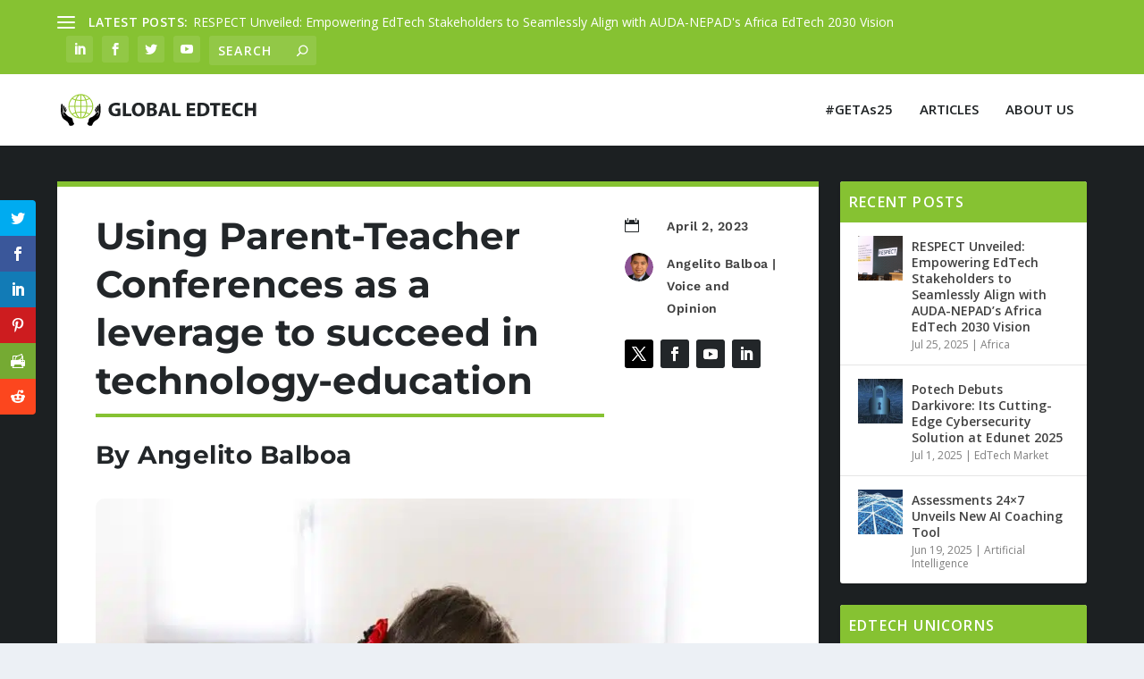

--- FILE ---
content_type: text/html; charset=UTF-8
request_url: https://global-edtech.com/using-parent-teacher-conferences-as-a-leverage-to-succeed-in-technology-education/
body_size: 26394
content:
<!DOCTYPE html>
<!--[if IE 6]>
<html id="ie6" lang="en-US">
<![endif]-->
<!--[if IE 7]>
<html id="ie7" lang="en-US">
<![endif]-->
<!--[if IE 8]>
<html id="ie8" lang="en-US">
<![endif]-->
<!--[if !(IE 6) | !(IE 7) | !(IE 8)  ]><!-->
<html lang="en-US">
<!--<![endif]-->
<head>
	<meta charset="UTF-8" />
			
	<meta http-equiv="X-UA-Compatible" content="IE=edge">
	<link rel="pingback" href="https://global-edtech.com/xmlrpc.php" />

		<!--[if lt IE 9]>
	<script src="https://global-edtech.com/wp-content/themes/Extra/scripts/ext/html5.js" type="text/javascript"></script>
	<![endif]-->

	<script type="text/javascript">
		document.documentElement.className = 'js';
	</script>

	<link rel="preconnect" href="https://fonts.gstatic.com" crossorigin /><style id="et-builder-googlefonts-cached-inline">/* Original: https://fonts.googleapis.com/css?family=Montserrat:100,200,300,regular,500,600,700,800,900,100italic,200italic,300italic,italic,500italic,600italic,700italic,800italic,900italic|Work+Sans:100,200,300,regular,500,600,700,800,900,100italic,200italic,300italic,italic,500italic,600italic,700italic,800italic,900italic&#038;subset=latin,latin-ext&#038;display=swap *//* User Agent: Mozilla/5.0 (Unknown; Linux x86_64) AppleWebKit/538.1 (KHTML, like Gecko) Safari/538.1 Daum/4.1 */@font-face {font-family: 'Montserrat';font-style: italic;font-weight: 100;font-display: swap;src: url(https://fonts.gstatic.com/s/montserrat/v31/JTUFjIg1_i6t8kCHKm459Wx7xQYXK0vOoz6jq6R8WXZ0ow.ttf) format('truetype');}@font-face {font-family: 'Montserrat';font-style: italic;font-weight: 200;font-display: swap;src: url(https://fonts.gstatic.com/s/montserrat/v31/JTUFjIg1_i6t8kCHKm459Wx7xQYXK0vOoz6jqyR9WXZ0ow.ttf) format('truetype');}@font-face {font-family: 'Montserrat';font-style: italic;font-weight: 300;font-display: swap;src: url(https://fonts.gstatic.com/s/montserrat/v31/JTUFjIg1_i6t8kCHKm459Wx7xQYXK0vOoz6jq_p9WXZ0ow.ttf) format('truetype');}@font-face {font-family: 'Montserrat';font-style: italic;font-weight: 400;font-display: swap;src: url(https://fonts.gstatic.com/s/montserrat/v31/JTUFjIg1_i6t8kCHKm459Wx7xQYXK0vOoz6jq6R9WXZ0ow.ttf) format('truetype');}@font-face {font-family: 'Montserrat';font-style: italic;font-weight: 500;font-display: swap;src: url(https://fonts.gstatic.com/s/montserrat/v31/JTUFjIg1_i6t8kCHKm459Wx7xQYXK0vOoz6jq5Z9WXZ0ow.ttf) format('truetype');}@font-face {font-family: 'Montserrat';font-style: italic;font-weight: 600;font-display: swap;src: url(https://fonts.gstatic.com/s/montserrat/v31/JTUFjIg1_i6t8kCHKm459Wx7xQYXK0vOoz6jq3p6WXZ0ow.ttf) format('truetype');}@font-face {font-family: 'Montserrat';font-style: italic;font-weight: 700;font-display: swap;src: url(https://fonts.gstatic.com/s/montserrat/v31/JTUFjIg1_i6t8kCHKm459Wx7xQYXK0vOoz6jq0N6WXZ0ow.ttf) format('truetype');}@font-face {font-family: 'Montserrat';font-style: italic;font-weight: 800;font-display: swap;src: url(https://fonts.gstatic.com/s/montserrat/v31/JTUFjIg1_i6t8kCHKm459Wx7xQYXK0vOoz6jqyR6WXZ0ow.ttf) format('truetype');}@font-face {font-family: 'Montserrat';font-style: italic;font-weight: 900;font-display: swap;src: url(https://fonts.gstatic.com/s/montserrat/v31/JTUFjIg1_i6t8kCHKm459Wx7xQYXK0vOoz6jqw16WXZ0ow.ttf) format('truetype');}@font-face {font-family: 'Montserrat';font-style: normal;font-weight: 100;font-display: swap;src: url(https://fonts.gstatic.com/s/montserrat/v31/JTUHjIg1_i6t8kCHKm4532VJOt5-QNFgpCtr6Xw3aX8.ttf) format('truetype');}@font-face {font-family: 'Montserrat';font-style: normal;font-weight: 200;font-display: swap;src: url(https://fonts.gstatic.com/s/montserrat/v31/JTUHjIg1_i6t8kCHKm4532VJOt5-QNFgpCvr6Hw3aX8.ttf) format('truetype');}@font-face {font-family: 'Montserrat';font-style: normal;font-weight: 300;font-display: swap;src: url(https://fonts.gstatic.com/s/montserrat/v31/JTUHjIg1_i6t8kCHKm4532VJOt5-QNFgpCs16Hw3aX8.ttf) format('truetype');}@font-face {font-family: 'Montserrat';font-style: normal;font-weight: 400;font-display: swap;src: url(https://fonts.gstatic.com/s/montserrat/v31/JTUHjIg1_i6t8kCHKm4532VJOt5-QNFgpCtr6Hw3aX8.ttf) format('truetype');}@font-face {font-family: 'Montserrat';font-style: normal;font-weight: 500;font-display: swap;src: url(https://fonts.gstatic.com/s/montserrat/v31/JTUHjIg1_i6t8kCHKm4532VJOt5-QNFgpCtZ6Hw3aX8.ttf) format('truetype');}@font-face {font-family: 'Montserrat';font-style: normal;font-weight: 600;font-display: swap;src: url(https://fonts.gstatic.com/s/montserrat/v31/JTUHjIg1_i6t8kCHKm4532VJOt5-QNFgpCu173w3aX8.ttf) format('truetype');}@font-face {font-family: 'Montserrat';font-style: normal;font-weight: 700;font-display: swap;src: url(https://fonts.gstatic.com/s/montserrat/v31/JTUHjIg1_i6t8kCHKm4532VJOt5-QNFgpCuM73w3aX8.ttf) format('truetype');}@font-face {font-family: 'Montserrat';font-style: normal;font-weight: 800;font-display: swap;src: url(https://fonts.gstatic.com/s/montserrat/v31/JTUHjIg1_i6t8kCHKm4532VJOt5-QNFgpCvr73w3aX8.ttf) format('truetype');}@font-face {font-family: 'Montserrat';font-style: normal;font-weight: 900;font-display: swap;src: url(https://fonts.gstatic.com/s/montserrat/v31/JTUHjIg1_i6t8kCHKm4532VJOt5-QNFgpCvC73w3aX8.ttf) format('truetype');}@font-face {font-family: 'Work Sans';font-style: italic;font-weight: 100;font-display: swap;src: url(https://fonts.gstatic.com/s/worksans/v24/QGY9z_wNahGAdqQ43Rh_ebrnlwyYfEPxPoGU3mo5qofd.ttf) format('truetype');}@font-face {font-family: 'Work Sans';font-style: italic;font-weight: 200;font-display: swap;src: url(https://fonts.gstatic.com/s/worksans/v24/QGY9z_wNahGAdqQ43Rh_ebrnlwyYfEPxPoGUXms5qofd.ttf) format('truetype');}@font-face {font-family: 'Work Sans';font-style: italic;font-weight: 300;font-display: swap;src: url(https://fonts.gstatic.com/s/worksans/v24/QGY9z_wNahGAdqQ43Rh_ebrnlwyYfEPxPoGUgGs5qofd.ttf) format('truetype');}@font-face {font-family: 'Work Sans';font-style: italic;font-weight: 400;font-display: swap;src: url(https://fonts.gstatic.com/s/worksans/v24/QGY9z_wNahGAdqQ43Rh_ebrnlwyYfEPxPoGU3ms5qofd.ttf) format('truetype');}@font-face {font-family: 'Work Sans';font-style: italic;font-weight: 500;font-display: swap;src: url(https://fonts.gstatic.com/s/worksans/v24/QGY9z_wNahGAdqQ43Rh_ebrnlwyYfEPxPoGU7Gs5qofd.ttf) format('truetype');}@font-face {font-family: 'Work Sans';font-style: italic;font-weight: 600;font-display: swap;src: url(https://fonts.gstatic.com/s/worksans/v24/QGY9z_wNahGAdqQ43Rh_ebrnlwyYfEPxPoGUAGw5qofd.ttf) format('truetype');}@font-face {font-family: 'Work Sans';font-style: italic;font-weight: 700;font-display: swap;src: url(https://fonts.gstatic.com/s/worksans/v24/QGY9z_wNahGAdqQ43Rh_ebrnlwyYfEPxPoGUOWw5qofd.ttf) format('truetype');}@font-face {font-family: 'Work Sans';font-style: italic;font-weight: 800;font-display: swap;src: url(https://fonts.gstatic.com/s/worksans/v24/QGY9z_wNahGAdqQ43Rh_ebrnlwyYfEPxPoGUXmw5qofd.ttf) format('truetype');}@font-face {font-family: 'Work Sans';font-style: italic;font-weight: 900;font-display: swap;src: url(https://fonts.gstatic.com/s/worksans/v24/QGY9z_wNahGAdqQ43Rh_ebrnlwyYfEPxPoGUd2w5qofd.ttf) format('truetype');}@font-face {font-family: 'Work Sans';font-style: normal;font-weight: 100;font-display: swap;src: url(https://fonts.gstatic.com/s/worksans/v24/QGY_z_wNahGAdqQ43RhVcIgYT2Xz5u32K0nWBiEJow.ttf) format('truetype');}@font-face {font-family: 'Work Sans';font-style: normal;font-weight: 200;font-display: swap;src: url(https://fonts.gstatic.com/s/worksans/v24/QGY_z_wNahGAdqQ43RhVcIgYT2Xz5u32K8nXBiEJow.ttf) format('truetype');}@font-face {font-family: 'Work Sans';font-style: normal;font-weight: 300;font-display: swap;src: url(https://fonts.gstatic.com/s/worksans/v24/QGY_z_wNahGAdqQ43RhVcIgYT2Xz5u32KxfXBiEJow.ttf) format('truetype');}@font-face {font-family: 'Work Sans';font-style: normal;font-weight: 400;font-display: swap;src: url(https://fonts.gstatic.com/s/worksans/v24/QGY_z_wNahGAdqQ43RhVcIgYT2Xz5u32K0nXBiEJow.ttf) format('truetype');}@font-face {font-family: 'Work Sans';font-style: normal;font-weight: 500;font-display: swap;src: url(https://fonts.gstatic.com/s/worksans/v24/QGY_z_wNahGAdqQ43RhVcIgYT2Xz5u32K3vXBiEJow.ttf) format('truetype');}@font-face {font-family: 'Work Sans';font-style: normal;font-weight: 600;font-display: swap;src: url(https://fonts.gstatic.com/s/worksans/v24/QGY_z_wNahGAdqQ43RhVcIgYT2Xz5u32K5fQBiEJow.ttf) format('truetype');}@font-face {font-family: 'Work Sans';font-style: normal;font-weight: 700;font-display: swap;src: url(https://fonts.gstatic.com/s/worksans/v24/QGY_z_wNahGAdqQ43RhVcIgYT2Xz5u32K67QBiEJow.ttf) format('truetype');}@font-face {font-family: 'Work Sans';font-style: normal;font-weight: 800;font-display: swap;src: url(https://fonts.gstatic.com/s/worksans/v24/QGY_z_wNahGAdqQ43RhVcIgYT2Xz5u32K8nQBiEJow.ttf) format('truetype');}@font-face {font-family: 'Work Sans';font-style: normal;font-weight: 900;font-display: swap;src: url(https://fonts.gstatic.com/s/worksans/v24/QGY_z_wNahGAdqQ43RhVcIgYT2Xz5u32K-DQBiEJow.ttf) format('truetype');}/* User Agent: Mozilla/5.0 (Windows NT 6.1; WOW64; rv:27.0) Gecko/20100101 Firefox/27.0 */@font-face {font-family: 'Montserrat';font-style: italic;font-weight: 100;font-display: swap;src: url(https://fonts.gstatic.com/l/font?kit=JTUFjIg1_i6t8kCHKm459Wx7xQYXK0vOoz6jq6R8WXZ0oA&skey=2d3c1187d5eede0f&v=v31) format('woff');}@font-face {font-family: 'Montserrat';font-style: italic;font-weight: 200;font-display: swap;src: url(https://fonts.gstatic.com/l/font?kit=JTUFjIg1_i6t8kCHKm459Wx7xQYXK0vOoz6jqyR9WXZ0oA&skey=2d3c1187d5eede0f&v=v31) format('woff');}@font-face {font-family: 'Montserrat';font-style: italic;font-weight: 300;font-display: swap;src: url(https://fonts.gstatic.com/l/font?kit=JTUFjIg1_i6t8kCHKm459Wx7xQYXK0vOoz6jq_p9WXZ0oA&skey=2d3c1187d5eede0f&v=v31) format('woff');}@font-face {font-family: 'Montserrat';font-style: italic;font-weight: 400;font-display: swap;src: url(https://fonts.gstatic.com/l/font?kit=JTUFjIg1_i6t8kCHKm459Wx7xQYXK0vOoz6jq6R9WXZ0oA&skey=2d3c1187d5eede0f&v=v31) format('woff');}@font-face {font-family: 'Montserrat';font-style: italic;font-weight: 500;font-display: swap;src: url(https://fonts.gstatic.com/l/font?kit=JTUFjIg1_i6t8kCHKm459Wx7xQYXK0vOoz6jq5Z9WXZ0oA&skey=2d3c1187d5eede0f&v=v31) format('woff');}@font-face {font-family: 'Montserrat';font-style: italic;font-weight: 600;font-display: swap;src: url(https://fonts.gstatic.com/l/font?kit=JTUFjIg1_i6t8kCHKm459Wx7xQYXK0vOoz6jq3p6WXZ0oA&skey=2d3c1187d5eede0f&v=v31) format('woff');}@font-face {font-family: 'Montserrat';font-style: italic;font-weight: 700;font-display: swap;src: url(https://fonts.gstatic.com/l/font?kit=JTUFjIg1_i6t8kCHKm459Wx7xQYXK0vOoz6jq0N6WXZ0oA&skey=2d3c1187d5eede0f&v=v31) format('woff');}@font-face {font-family: 'Montserrat';font-style: italic;font-weight: 800;font-display: swap;src: url(https://fonts.gstatic.com/l/font?kit=JTUFjIg1_i6t8kCHKm459Wx7xQYXK0vOoz6jqyR6WXZ0oA&skey=2d3c1187d5eede0f&v=v31) format('woff');}@font-face {font-family: 'Montserrat';font-style: italic;font-weight: 900;font-display: swap;src: url(https://fonts.gstatic.com/l/font?kit=JTUFjIg1_i6t8kCHKm459Wx7xQYXK0vOoz6jqw16WXZ0oA&skey=2d3c1187d5eede0f&v=v31) format('woff');}@font-face {font-family: 'Montserrat';font-style: normal;font-weight: 100;font-display: swap;src: url(https://fonts.gstatic.com/l/font?kit=JTUHjIg1_i6t8kCHKm4532VJOt5-QNFgpCtr6Xw3aXw&skey=7bc19f711c0de8f&v=v31) format('woff');}@font-face {font-family: 'Montserrat';font-style: normal;font-weight: 200;font-display: swap;src: url(https://fonts.gstatic.com/l/font?kit=JTUHjIg1_i6t8kCHKm4532VJOt5-QNFgpCvr6Hw3aXw&skey=7bc19f711c0de8f&v=v31) format('woff');}@font-face {font-family: 'Montserrat';font-style: normal;font-weight: 300;font-display: swap;src: url(https://fonts.gstatic.com/l/font?kit=JTUHjIg1_i6t8kCHKm4532VJOt5-QNFgpCs16Hw3aXw&skey=7bc19f711c0de8f&v=v31) format('woff');}@font-face {font-family: 'Montserrat';font-style: normal;font-weight: 400;font-display: swap;src: url(https://fonts.gstatic.com/l/font?kit=JTUHjIg1_i6t8kCHKm4532VJOt5-QNFgpCtr6Hw3aXw&skey=7bc19f711c0de8f&v=v31) format('woff');}@font-face {font-family: 'Montserrat';font-style: normal;font-weight: 500;font-display: swap;src: url(https://fonts.gstatic.com/l/font?kit=JTUHjIg1_i6t8kCHKm4532VJOt5-QNFgpCtZ6Hw3aXw&skey=7bc19f711c0de8f&v=v31) format('woff');}@font-face {font-family: 'Montserrat';font-style: normal;font-weight: 600;font-display: swap;src: url(https://fonts.gstatic.com/l/font?kit=JTUHjIg1_i6t8kCHKm4532VJOt5-QNFgpCu173w3aXw&skey=7bc19f711c0de8f&v=v31) format('woff');}@font-face {font-family: 'Montserrat';font-style: normal;font-weight: 700;font-display: swap;src: url(https://fonts.gstatic.com/l/font?kit=JTUHjIg1_i6t8kCHKm4532VJOt5-QNFgpCuM73w3aXw&skey=7bc19f711c0de8f&v=v31) format('woff');}@font-face {font-family: 'Montserrat';font-style: normal;font-weight: 800;font-display: swap;src: url(https://fonts.gstatic.com/l/font?kit=JTUHjIg1_i6t8kCHKm4532VJOt5-QNFgpCvr73w3aXw&skey=7bc19f711c0de8f&v=v31) format('woff');}@font-face {font-family: 'Montserrat';font-style: normal;font-weight: 900;font-display: swap;src: url(https://fonts.gstatic.com/l/font?kit=JTUHjIg1_i6t8kCHKm4532VJOt5-QNFgpCvC73w3aXw&skey=7bc19f711c0de8f&v=v31) format('woff');}@font-face {font-family: 'Work Sans';font-style: italic;font-weight: 100;font-display: swap;src: url(https://fonts.gstatic.com/l/font?kit=QGY9z_wNahGAdqQ43Rh_ebrnlwyYfEPxPoGU3mo5qofe&skey=9b5a6629036b6b1d&v=v24) format('woff');}@font-face {font-family: 'Work Sans';font-style: italic;font-weight: 200;font-display: swap;src: url(https://fonts.gstatic.com/l/font?kit=QGY9z_wNahGAdqQ43Rh_ebrnlwyYfEPxPoGUXms5qofe&skey=9b5a6629036b6b1d&v=v24) format('woff');}@font-face {font-family: 'Work Sans';font-style: italic;font-weight: 300;font-display: swap;src: url(https://fonts.gstatic.com/l/font?kit=QGY9z_wNahGAdqQ43Rh_ebrnlwyYfEPxPoGUgGs5qofe&skey=9b5a6629036b6b1d&v=v24) format('woff');}@font-face {font-family: 'Work Sans';font-style: italic;font-weight: 400;font-display: swap;src: url(https://fonts.gstatic.com/l/font?kit=QGY9z_wNahGAdqQ43Rh_ebrnlwyYfEPxPoGU3ms5qofe&skey=9b5a6629036b6b1d&v=v24) format('woff');}@font-face {font-family: 'Work Sans';font-style: italic;font-weight: 500;font-display: swap;src: url(https://fonts.gstatic.com/l/font?kit=QGY9z_wNahGAdqQ43Rh_ebrnlwyYfEPxPoGU7Gs5qofe&skey=9b5a6629036b6b1d&v=v24) format('woff');}@font-face {font-family: 'Work Sans';font-style: italic;font-weight: 600;font-display: swap;src: url(https://fonts.gstatic.com/l/font?kit=QGY9z_wNahGAdqQ43Rh_ebrnlwyYfEPxPoGUAGw5qofe&skey=9b5a6629036b6b1d&v=v24) format('woff');}@font-face {font-family: 'Work Sans';font-style: italic;font-weight: 700;font-display: swap;src: url(https://fonts.gstatic.com/l/font?kit=QGY9z_wNahGAdqQ43Rh_ebrnlwyYfEPxPoGUOWw5qofe&skey=9b5a6629036b6b1d&v=v24) format('woff');}@font-face {font-family: 'Work Sans';font-style: italic;font-weight: 800;font-display: swap;src: url(https://fonts.gstatic.com/l/font?kit=QGY9z_wNahGAdqQ43Rh_ebrnlwyYfEPxPoGUXmw5qofe&skey=9b5a6629036b6b1d&v=v24) format('woff');}@font-face {font-family: 'Work Sans';font-style: italic;font-weight: 900;font-display: swap;src: url(https://fonts.gstatic.com/l/font?kit=QGY9z_wNahGAdqQ43Rh_ebrnlwyYfEPxPoGUd2w5qofe&skey=9b5a6629036b6b1d&v=v24) format('woff');}@font-face {font-family: 'Work Sans';font-style: normal;font-weight: 100;font-display: swap;src: url(https://fonts.gstatic.com/l/font?kit=QGY_z_wNahGAdqQ43RhVcIgYT2Xz5u32K0nWBiEJoA&skey=a19f1b3d756da88c&v=v24) format('woff');}@font-face {font-family: 'Work Sans';font-style: normal;font-weight: 200;font-display: swap;src: url(https://fonts.gstatic.com/l/font?kit=QGY_z_wNahGAdqQ43RhVcIgYT2Xz5u32K8nXBiEJoA&skey=a19f1b3d756da88c&v=v24) format('woff');}@font-face {font-family: 'Work Sans';font-style: normal;font-weight: 300;font-display: swap;src: url(https://fonts.gstatic.com/l/font?kit=QGY_z_wNahGAdqQ43RhVcIgYT2Xz5u32KxfXBiEJoA&skey=a19f1b3d756da88c&v=v24) format('woff');}@font-face {font-family: 'Work Sans';font-style: normal;font-weight: 400;font-display: swap;src: url(https://fonts.gstatic.com/l/font?kit=QGY_z_wNahGAdqQ43RhVcIgYT2Xz5u32K0nXBiEJoA&skey=a19f1b3d756da88c&v=v24) format('woff');}@font-face {font-family: 'Work Sans';font-style: normal;font-weight: 500;font-display: swap;src: url(https://fonts.gstatic.com/l/font?kit=QGY_z_wNahGAdqQ43RhVcIgYT2Xz5u32K3vXBiEJoA&skey=a19f1b3d756da88c&v=v24) format('woff');}@font-face {font-family: 'Work Sans';font-style: normal;font-weight: 600;font-display: swap;src: url(https://fonts.gstatic.com/l/font?kit=QGY_z_wNahGAdqQ43RhVcIgYT2Xz5u32K5fQBiEJoA&skey=a19f1b3d756da88c&v=v24) format('woff');}@font-face {font-family: 'Work Sans';font-style: normal;font-weight: 700;font-display: swap;src: url(https://fonts.gstatic.com/l/font?kit=QGY_z_wNahGAdqQ43RhVcIgYT2Xz5u32K67QBiEJoA&skey=a19f1b3d756da88c&v=v24) format('woff');}@font-face {font-family: 'Work Sans';font-style: normal;font-weight: 800;font-display: swap;src: url(https://fonts.gstatic.com/l/font?kit=QGY_z_wNahGAdqQ43RhVcIgYT2Xz5u32K8nQBiEJoA&skey=a19f1b3d756da88c&v=v24) format('woff');}@font-face {font-family: 'Work Sans';font-style: normal;font-weight: 900;font-display: swap;src: url(https://fonts.gstatic.com/l/font?kit=QGY_z_wNahGAdqQ43RhVcIgYT2Xz5u32K-DQBiEJoA&skey=a19f1b3d756da88c&v=v24) format('woff');}/* User Agent: Mozilla/5.0 (Windows NT 6.3; rv:39.0) Gecko/20100101 Firefox/39.0 */@font-face {font-family: 'Montserrat';font-style: italic;font-weight: 100;font-display: swap;src: url(https://fonts.gstatic.com/s/montserrat/v31/JTUFjIg1_i6t8kCHKm459Wx7xQYXK0vOoz6jq6R8WXZ0pg.woff2) format('woff2');}@font-face {font-family: 'Montserrat';font-style: italic;font-weight: 200;font-display: swap;src: url(https://fonts.gstatic.com/s/montserrat/v31/JTUFjIg1_i6t8kCHKm459Wx7xQYXK0vOoz6jqyR9WXZ0pg.woff2) format('woff2');}@font-face {font-family: 'Montserrat';font-style: italic;font-weight: 300;font-display: swap;src: url(https://fonts.gstatic.com/s/montserrat/v31/JTUFjIg1_i6t8kCHKm459Wx7xQYXK0vOoz6jq_p9WXZ0pg.woff2) format('woff2');}@font-face {font-family: 'Montserrat';font-style: italic;font-weight: 400;font-display: swap;src: url(https://fonts.gstatic.com/s/montserrat/v31/JTUFjIg1_i6t8kCHKm459Wx7xQYXK0vOoz6jq6R9WXZ0pg.woff2) format('woff2');}@font-face {font-family: 'Montserrat';font-style: italic;font-weight: 500;font-display: swap;src: url(https://fonts.gstatic.com/s/montserrat/v31/JTUFjIg1_i6t8kCHKm459Wx7xQYXK0vOoz6jq5Z9WXZ0pg.woff2) format('woff2');}@font-face {font-family: 'Montserrat';font-style: italic;font-weight: 600;font-display: swap;src: url(https://fonts.gstatic.com/s/montserrat/v31/JTUFjIg1_i6t8kCHKm459Wx7xQYXK0vOoz6jq3p6WXZ0pg.woff2) format('woff2');}@font-face {font-family: 'Montserrat';font-style: italic;font-weight: 700;font-display: swap;src: url(https://fonts.gstatic.com/s/montserrat/v31/JTUFjIg1_i6t8kCHKm459Wx7xQYXK0vOoz6jq0N6WXZ0pg.woff2) format('woff2');}@font-face {font-family: 'Montserrat';font-style: italic;font-weight: 800;font-display: swap;src: url(https://fonts.gstatic.com/s/montserrat/v31/JTUFjIg1_i6t8kCHKm459Wx7xQYXK0vOoz6jqyR6WXZ0pg.woff2) format('woff2');}@font-face {font-family: 'Montserrat';font-style: italic;font-weight: 900;font-display: swap;src: url(https://fonts.gstatic.com/s/montserrat/v31/JTUFjIg1_i6t8kCHKm459Wx7xQYXK0vOoz6jqw16WXZ0pg.woff2) format('woff2');}@font-face {font-family: 'Montserrat';font-style: normal;font-weight: 100;font-display: swap;src: url(https://fonts.gstatic.com/s/montserrat/v31/JTUHjIg1_i6t8kCHKm4532VJOt5-QNFgpCtr6Xw3aXo.woff2) format('woff2');}@font-face {font-family: 'Montserrat';font-style: normal;font-weight: 200;font-display: swap;src: url(https://fonts.gstatic.com/s/montserrat/v31/JTUHjIg1_i6t8kCHKm4532VJOt5-QNFgpCvr6Hw3aXo.woff2) format('woff2');}@font-face {font-family: 'Montserrat';font-style: normal;font-weight: 300;font-display: swap;src: url(https://fonts.gstatic.com/s/montserrat/v31/JTUHjIg1_i6t8kCHKm4532VJOt5-QNFgpCs16Hw3aXo.woff2) format('woff2');}@font-face {font-family: 'Montserrat';font-style: normal;font-weight: 400;font-display: swap;src: url(https://fonts.gstatic.com/s/montserrat/v31/JTUHjIg1_i6t8kCHKm4532VJOt5-QNFgpCtr6Hw3aXo.woff2) format('woff2');}@font-face {font-family: 'Montserrat';font-style: normal;font-weight: 500;font-display: swap;src: url(https://fonts.gstatic.com/s/montserrat/v31/JTUHjIg1_i6t8kCHKm4532VJOt5-QNFgpCtZ6Hw3aXo.woff2) format('woff2');}@font-face {font-family: 'Montserrat';font-style: normal;font-weight: 600;font-display: swap;src: url(https://fonts.gstatic.com/s/montserrat/v31/JTUHjIg1_i6t8kCHKm4532VJOt5-QNFgpCu173w3aXo.woff2) format('woff2');}@font-face {font-family: 'Montserrat';font-style: normal;font-weight: 700;font-display: swap;src: url(https://fonts.gstatic.com/s/montserrat/v31/JTUHjIg1_i6t8kCHKm4532VJOt5-QNFgpCuM73w3aXo.woff2) format('woff2');}@font-face {font-family: 'Montserrat';font-style: normal;font-weight: 800;font-display: swap;src: url(https://fonts.gstatic.com/s/montserrat/v31/JTUHjIg1_i6t8kCHKm4532VJOt5-QNFgpCvr73w3aXo.woff2) format('woff2');}@font-face {font-family: 'Montserrat';font-style: normal;font-weight: 900;font-display: swap;src: url(https://fonts.gstatic.com/s/montserrat/v31/JTUHjIg1_i6t8kCHKm4532VJOt5-QNFgpCvC73w3aXo.woff2) format('woff2');}@font-face {font-family: 'Work Sans';font-style: italic;font-weight: 100;font-display: swap;src: url(https://fonts.gstatic.com/s/worksans/v24/QGY9z_wNahGAdqQ43Rh_ebrnlwyYfEPxPoGU3mo5qofY.woff2) format('woff2');}@font-face {font-family: 'Work Sans';font-style: italic;font-weight: 200;font-display: swap;src: url(https://fonts.gstatic.com/s/worksans/v24/QGY9z_wNahGAdqQ43Rh_ebrnlwyYfEPxPoGUXms5qofY.woff2) format('woff2');}@font-face {font-family: 'Work Sans';font-style: italic;font-weight: 300;font-display: swap;src: url(https://fonts.gstatic.com/s/worksans/v24/QGY9z_wNahGAdqQ43Rh_ebrnlwyYfEPxPoGUgGs5qofY.woff2) format('woff2');}@font-face {font-family: 'Work Sans';font-style: italic;font-weight: 400;font-display: swap;src: url(https://fonts.gstatic.com/s/worksans/v24/QGY9z_wNahGAdqQ43Rh_ebrnlwyYfEPxPoGU3ms5qofY.woff2) format('woff2');}@font-face {font-family: 'Work Sans';font-style: italic;font-weight: 500;font-display: swap;src: url(https://fonts.gstatic.com/s/worksans/v24/QGY9z_wNahGAdqQ43Rh_ebrnlwyYfEPxPoGU7Gs5qofY.woff2) format('woff2');}@font-face {font-family: 'Work Sans';font-style: italic;font-weight: 600;font-display: swap;src: url(https://fonts.gstatic.com/s/worksans/v24/QGY9z_wNahGAdqQ43Rh_ebrnlwyYfEPxPoGUAGw5qofY.woff2) format('woff2');}@font-face {font-family: 'Work Sans';font-style: italic;font-weight: 700;font-display: swap;src: url(https://fonts.gstatic.com/s/worksans/v24/QGY9z_wNahGAdqQ43Rh_ebrnlwyYfEPxPoGUOWw5qofY.woff2) format('woff2');}@font-face {font-family: 'Work Sans';font-style: italic;font-weight: 800;font-display: swap;src: url(https://fonts.gstatic.com/s/worksans/v24/QGY9z_wNahGAdqQ43Rh_ebrnlwyYfEPxPoGUXmw5qofY.woff2) format('woff2');}@font-face {font-family: 'Work Sans';font-style: italic;font-weight: 900;font-display: swap;src: url(https://fonts.gstatic.com/s/worksans/v24/QGY9z_wNahGAdqQ43Rh_ebrnlwyYfEPxPoGUd2w5qofY.woff2) format('woff2');}@font-face {font-family: 'Work Sans';font-style: normal;font-weight: 100;font-display: swap;src: url(https://fonts.gstatic.com/s/worksans/v24/QGY_z_wNahGAdqQ43RhVcIgYT2Xz5u32K0nWBiEJpg.woff2) format('woff2');}@font-face {font-family: 'Work Sans';font-style: normal;font-weight: 200;font-display: swap;src: url(https://fonts.gstatic.com/s/worksans/v24/QGY_z_wNahGAdqQ43RhVcIgYT2Xz5u32K8nXBiEJpg.woff2) format('woff2');}@font-face {font-family: 'Work Sans';font-style: normal;font-weight: 300;font-display: swap;src: url(https://fonts.gstatic.com/s/worksans/v24/QGY_z_wNahGAdqQ43RhVcIgYT2Xz5u32KxfXBiEJpg.woff2) format('woff2');}@font-face {font-family: 'Work Sans';font-style: normal;font-weight: 400;font-display: swap;src: url(https://fonts.gstatic.com/s/worksans/v24/QGY_z_wNahGAdqQ43RhVcIgYT2Xz5u32K0nXBiEJpg.woff2) format('woff2');}@font-face {font-family: 'Work Sans';font-style: normal;font-weight: 500;font-display: swap;src: url(https://fonts.gstatic.com/s/worksans/v24/QGY_z_wNahGAdqQ43RhVcIgYT2Xz5u32K3vXBiEJpg.woff2) format('woff2');}@font-face {font-family: 'Work Sans';font-style: normal;font-weight: 600;font-display: swap;src: url(https://fonts.gstatic.com/s/worksans/v24/QGY_z_wNahGAdqQ43RhVcIgYT2Xz5u32K5fQBiEJpg.woff2) format('woff2');}@font-face {font-family: 'Work Sans';font-style: normal;font-weight: 700;font-display: swap;src: url(https://fonts.gstatic.com/s/worksans/v24/QGY_z_wNahGAdqQ43RhVcIgYT2Xz5u32K67QBiEJpg.woff2) format('woff2');}@font-face {font-family: 'Work Sans';font-style: normal;font-weight: 800;font-display: swap;src: url(https://fonts.gstatic.com/s/worksans/v24/QGY_z_wNahGAdqQ43RhVcIgYT2Xz5u32K8nQBiEJpg.woff2) format('woff2');}@font-face {font-family: 'Work Sans';font-style: normal;font-weight: 900;font-display: swap;src: url(https://fonts.gstatic.com/s/worksans/v24/QGY_z_wNahGAdqQ43RhVcIgYT2Xz5u32K-DQBiEJpg.woff2) format('woff2');}</style><meta name='robots' content='index, follow, max-image-preview:large, max-snippet:-1, max-video-preview:-1' />
<script id="cookieyes" type="text/javascript" src="https://cdn-cookieyes.com/client_data/2d8b980ff47476a80156b735/script.js"></script><script type="text/javascript">
			let jqueryParams=[],jQuery=function(r){return jqueryParams=[...jqueryParams,r],jQuery},$=function(r){return jqueryParams=[...jqueryParams,r],$};window.jQuery=jQuery,window.$=jQuery;let customHeadScripts=!1;jQuery.fn=jQuery.prototype={},$.fn=jQuery.prototype={},jQuery.noConflict=function(r){if(window.jQuery)return jQuery=window.jQuery,$=window.jQuery,customHeadScripts=!0,jQuery.noConflict},jQuery.ready=function(r){jqueryParams=[...jqueryParams,r]},$.ready=function(r){jqueryParams=[...jqueryParams,r]},jQuery.load=function(r){jqueryParams=[...jqueryParams,r]},$.load=function(r){jqueryParams=[...jqueryParams,r]},jQuery.fn.ready=function(r){jqueryParams=[...jqueryParams,r]},$.fn.ready=function(r){jqueryParams=[...jqueryParams,r]};</script>
	<!-- This site is optimized with the Yoast SEO plugin v26.7 - https://yoast.com/wordpress/plugins/seo/ -->
	<title>Using Parent-Teacher Conferences as a leverage to succeed in technology-education - Global EdTech</title>
	<meta name="description" content="It’s Parent-Teacher Conference season once again. Some teachers dread it and some like it. I must admit, at first, I was a little bit..." />
	<link rel="canonical" href="https://global-edtech.com/using-parent-teacher-conferences-as-a-leverage-to-succeed-in-technology-education/" />
	<meta property="og:locale" content="en_US" />
	<meta property="og:type" content="article" />
	<meta property="og:title" content="Using Parent-Teacher Conferences as a leverage to succeed in technology-education - Global EdTech" />
	<meta property="og:description" content="It’s Parent-Teacher Conference season once again. Some teachers dread it and some like it. I must admit, at first, I was a little bit..." />
	<meta property="og:url" content="https://global-edtech.com/using-parent-teacher-conferences-as-a-leverage-to-succeed-in-technology-education/" />
	<meta property="og:site_name" content="Global EdTech" />
	<meta property="article:publisher" content="https://www.facebook.com/GlobalEdTech/" />
	<meta property="article:published_time" content="2023-04-02T11:56:56+00:00" />
	<meta property="article:modified_time" content="2023-04-02T11:56:59+00:00" />
	<meta property="og:image" content="https://global-edtech.com/wp-content/uploads/2023/04/Using-Parent-Teacher-Conferences-as-a-leverage-to-succeed-in-technology-education.jpg" />
	<meta property="og:image:width" content="800" />
	<meta property="og:image:height" content="533" />
	<meta property="og:image:type" content="image/jpeg" />
	<meta name="author" content="Ronan Mc Nicholl" />
	<meta name="twitter:card" content="summary_large_image" />
	<meta name="twitter:creator" content="@global_edtech" />
	<meta name="twitter:site" content="@global_edtech" />
	<meta name="twitter:label1" content="Written by" />
	<meta name="twitter:data1" content="Ronan Mc Nicholl" />
	<meta name="twitter:label2" content="Est. reading time" />
	<meta name="twitter:data2" content="8 minutes" />
	<script type="application/ld+json" class="yoast-schema-graph">{"@context":"https://schema.org","@graph":[{"@type":"Article","@id":"https://global-edtech.com/using-parent-teacher-conferences-as-a-leverage-to-succeed-in-technology-education/#article","isPartOf":{"@id":"https://global-edtech.com/using-parent-teacher-conferences-as-a-leverage-to-succeed-in-technology-education/"},"author":{"name":"Ronan Mc Nicholl","@id":"https://global-edtech.com/#/schema/person/1a30c5b00741bf456e429ac6007fa72a"},"headline":"Using Parent-Teacher Conferences as a leverage to succeed in technology-education","datePublished":"2023-04-02T11:56:56+00:00","dateModified":"2023-04-02T11:56:59+00:00","mainEntityOfPage":{"@id":"https://global-edtech.com/using-parent-teacher-conferences-as-a-leverage-to-succeed-in-technology-education/"},"wordCount":3691,"commentCount":0,"publisher":{"@id":"https://global-edtech.com/#organization"},"image":{"@id":"https://global-edtech.com/using-parent-teacher-conferences-as-a-leverage-to-succeed-in-technology-education/#primaryimage"},"thumbnailUrl":"https://global-edtech.com/wp-content/uploads/2023/04/Using-Parent-Teacher-Conferences-as-a-leverage-to-succeed-in-technology-education.jpg","keywords":["EdTech"],"articleSection":["Angelito Balboa","Voice and Opinion"],"inLanguage":"en-US","potentialAction":[{"@type":"CommentAction","name":"Comment","target":["https://global-edtech.com/using-parent-teacher-conferences-as-a-leverage-to-succeed-in-technology-education/#respond"]}]},{"@type":"WebPage","@id":"https://global-edtech.com/using-parent-teacher-conferences-as-a-leverage-to-succeed-in-technology-education/","url":"https://global-edtech.com/using-parent-teacher-conferences-as-a-leverage-to-succeed-in-technology-education/","name":"Using Parent-Teacher Conferences as a leverage to succeed in technology-education - Global EdTech","isPartOf":{"@id":"https://global-edtech.com/#website"},"primaryImageOfPage":{"@id":"https://global-edtech.com/using-parent-teacher-conferences-as-a-leverage-to-succeed-in-technology-education/#primaryimage"},"image":{"@id":"https://global-edtech.com/using-parent-teacher-conferences-as-a-leverage-to-succeed-in-technology-education/#primaryimage"},"thumbnailUrl":"https://global-edtech.com/wp-content/uploads/2023/04/Using-Parent-Teacher-Conferences-as-a-leverage-to-succeed-in-technology-education.jpg","datePublished":"2023-04-02T11:56:56+00:00","dateModified":"2023-04-02T11:56:59+00:00","description":"It’s Parent-Teacher Conference season once again. Some teachers dread it and some like it. I must admit, at first, I was a little bit...","breadcrumb":{"@id":"https://global-edtech.com/using-parent-teacher-conferences-as-a-leverage-to-succeed-in-technology-education/#breadcrumb"},"inLanguage":"en-US","potentialAction":[{"@type":"ReadAction","target":["https://global-edtech.com/using-parent-teacher-conferences-as-a-leverage-to-succeed-in-technology-education/"]}]},{"@type":"ImageObject","inLanguage":"en-US","@id":"https://global-edtech.com/using-parent-teacher-conferences-as-a-leverage-to-succeed-in-technology-education/#primaryimage","url":"https://global-edtech.com/wp-content/uploads/2023/04/Using-Parent-Teacher-Conferences-as-a-leverage-to-succeed-in-technology-education.jpg","contentUrl":"https://global-edtech.com/wp-content/uploads/2023/04/Using-Parent-Teacher-Conferences-as-a-leverage-to-succeed-in-technology-education.jpg","width":800,"height":533,"caption":"Using Parent-Teacher Conferences as a leverage to succeed in technology-education"},{"@type":"BreadcrumbList","@id":"https://global-edtech.com/using-parent-teacher-conferences-as-a-leverage-to-succeed-in-technology-education/#breadcrumb","itemListElement":[{"@type":"ListItem","position":1,"name":"Home","item":"https://global-edtech.com/"},{"@type":"ListItem","position":2,"name":"Angelito Balboa","item":"https://global-edtech.com/category/angelito-balboa/"},{"@type":"ListItem","position":3,"name":"Using Parent-Teacher Conferences as a leverage to succeed in technology-education"}]},{"@type":"WebSite","@id":"https://global-edtech.com/#website","url":"https://global-edtech.com/","name":"Global EdTech","description":"Global news, views and reviews from across the EdTech world.","publisher":{"@id":"https://global-edtech.com/#organization"},"potentialAction":[{"@type":"SearchAction","target":{"@type":"EntryPoint","urlTemplate":"https://global-edtech.com/?s={search_term_string}"},"query-input":{"@type":"PropertyValueSpecification","valueRequired":true,"valueName":"search_term_string"}}],"inLanguage":"en-US"},{"@type":"Organization","@id":"https://global-edtech.com/#organization","name":"Global EdTech","url":"https://global-edtech.com/","logo":{"@type":"ImageObject","inLanguage":"en-US","@id":"https://global-edtech.com/#/schema/logo/image/","url":"https://global-edtech.com/wp-content/uploads/2020/06/Global-EdTech.svg","contentUrl":"https://global-edtech.com/wp-content/uploads/2020/06/Global-EdTech.svg","width":838,"height":173,"caption":"Global EdTech"},"image":{"@id":"https://global-edtech.com/#/schema/logo/image/"},"sameAs":["https://www.facebook.com/GlobalEdTech/","https://x.com/global_edtech"]},{"@type":"Person","@id":"https://global-edtech.com/#/schema/person/1a30c5b00741bf456e429ac6007fa72a","name":"Ronan Mc Nicholl","image":{"@type":"ImageObject","inLanguage":"en-US","@id":"https://global-edtech.com/#/schema/person/image/","url":"https://secure.gravatar.com/avatar/8ae46c9aff17a95ba0fa7f085336cbec93a61756e65b3430f1478d9888b83b35?s=96&d=mm&r=g","contentUrl":"https://secure.gravatar.com/avatar/8ae46c9aff17a95ba0fa7f085336cbec93a61756e65b3430f1478d9888b83b35?s=96&d=mm&r=g","caption":"Ronan Mc Nicholl"}}]}</script>
	<!-- / Yoast SEO plugin. -->


<link rel='dns-prefetch' href='//www.googletagmanager.com' />
<link rel='dns-prefetch' href='//fonts.googleapis.com' />
<link rel="alternate" type="application/rss+xml" title="Global EdTech &raquo; Feed" href="https://global-edtech.com/feed/" />
<link rel="alternate" type="application/rss+xml" title="Global EdTech &raquo; Comments Feed" href="https://global-edtech.com/comments/feed/" />
<link rel="alternate" type="application/rss+xml" title="Global EdTech &raquo; Using Parent-Teacher Conferences as a leverage to succeed in technology-education Comments Feed" href="https://global-edtech.com/using-parent-teacher-conferences-as-a-leverage-to-succeed-in-technology-education/feed/" />
<link rel="alternate" title="oEmbed (JSON)" type="application/json+oembed" href="https://global-edtech.com/wp-json/oembed/1.0/embed?url=https%3A%2F%2Fglobal-edtech.com%2Fusing-parent-teacher-conferences-as-a-leverage-to-succeed-in-technology-education%2F" />
<link rel="alternate" title="oEmbed (XML)" type="text/xml+oembed" href="https://global-edtech.com/wp-json/oembed/1.0/embed?url=https%3A%2F%2Fglobal-edtech.com%2Fusing-parent-teacher-conferences-as-a-leverage-to-succeed-in-technology-education%2F&#038;format=xml" />
<meta content="Extra Child v.4.4.0.1583742053" name="generator"/><link rel='stylesheet' id='dashicons-css' href='https://global-edtech.com/wp-includes/css/dashicons.min.css?ver=6.9' type='text/css' media='all' />
<link rel='stylesheet' id='admin-bar-css' href='https://global-edtech.com/wp-includes/css/admin-bar.min.css?ver=6.9' type='text/css' media='all' />
<style id='admin-bar-inline-css' type='text/css'>

    /* Hide CanvasJS credits for P404 charts specifically */
    #p404RedirectChart .canvasjs-chart-credit {
        display: none !important;
    }
    
    #p404RedirectChart canvas {
        border-radius: 6px;
    }

    .p404-redirect-adminbar-weekly-title {
        font-weight: bold;
        font-size: 14px;
        color: #fff;
        margin-bottom: 6px;
    }

    #wpadminbar #wp-admin-bar-p404_free_top_button .ab-icon:before {
        content: "\f103";
        color: #dc3545;
        top: 3px;
    }
    
    #wp-admin-bar-p404_free_top_button .ab-item {
        min-width: 80px !important;
        padding: 0px !important;
    }
    
    /* Ensure proper positioning and z-index for P404 dropdown */
    .p404-redirect-adminbar-dropdown-wrap { 
        min-width: 0; 
        padding: 0;
        position: static !important;
    }
    
    #wpadminbar #wp-admin-bar-p404_free_top_button_dropdown {
        position: static !important;
    }
    
    #wpadminbar #wp-admin-bar-p404_free_top_button_dropdown .ab-item {
        padding: 0 !important;
        margin: 0 !important;
    }
    
    .p404-redirect-dropdown-container {
        min-width: 340px;
        padding: 18px 18px 12px 18px;
        background: #23282d !important;
        color: #fff;
        border-radius: 12px;
        box-shadow: 0 8px 32px rgba(0,0,0,0.25);
        margin-top: 10px;
        position: relative !important;
        z-index: 999999 !important;
        display: block !important;
        border: 1px solid #444;
    }
    
    /* Ensure P404 dropdown appears on hover */
    #wpadminbar #wp-admin-bar-p404_free_top_button .p404-redirect-dropdown-container { 
        display: none !important;
    }
    
    #wpadminbar #wp-admin-bar-p404_free_top_button:hover .p404-redirect-dropdown-container { 
        display: block !important;
    }
    
    #wpadminbar #wp-admin-bar-p404_free_top_button:hover #wp-admin-bar-p404_free_top_button_dropdown .p404-redirect-dropdown-container {
        display: block !important;
    }
    
    .p404-redirect-card {
        background: #2c3338;
        border-radius: 8px;
        padding: 18px 18px 12px 18px;
        box-shadow: 0 2px 8px rgba(0,0,0,0.07);
        display: flex;
        flex-direction: column;
        align-items: flex-start;
        border: 1px solid #444;
    }
    
    .p404-redirect-btn {
        display: inline-block;
        background: #dc3545;
        color: #fff !important;
        font-weight: bold;
        padding: 5px 22px;
        border-radius: 8px;
        text-decoration: none;
        font-size: 17px;
        transition: background 0.2s, box-shadow 0.2s;
        margin-top: 8px;
        box-shadow: 0 2px 8px rgba(220,53,69,0.15);
        text-align: center;
        line-height: 1.6;
    }
    
    .p404-redirect-btn:hover {
        background: #c82333;
        color: #fff !important;
        box-shadow: 0 4px 16px rgba(220,53,69,0.25);
    }
    
    /* Prevent conflicts with other admin bar dropdowns */
    #wpadminbar .ab-top-menu > li:hover > .ab-item,
    #wpadminbar .ab-top-menu > li.hover > .ab-item {
        z-index: auto;
    }
    
    #wpadminbar #wp-admin-bar-p404_free_top_button:hover > .ab-item {
        z-index: 999998 !important;
    }
    
/*# sourceURL=admin-bar-inline-css */
</style>
<link rel='stylesheet' id='et_monarch-css-css' href='https://global-edtech.com/wp-content/plugins/monarch/css/style.css?ver=1.4.14' type='text/css' media='all' />
<link rel='stylesheet' id='et-gf-open-sans-css' href='https://fonts.googleapis.com/css?family=Open+Sans%3A400%2C700&#038;ver=1.3.12' type='text/css' media='all' />
<link rel='stylesheet' id='extra-fonts-css' href='https://fonts.googleapis.com/css?family=Open+Sans:300italic,400italic,600italic,700italic,800italic,400,300,600,700,800&#038;subset=latin,latin-ext' type='text/css' media='all' />
<link rel='stylesheet' id='extra-style-parent-css' href='https://global-edtech.com/wp-content/themes/Extra/style-static.min.css?ver=4.27.5' type='text/css' media='all' />
<link rel='stylesheet' id='chld_thm_cfg_child-css' href='https://global-edtech.com/wp-content/themes/Extra-child/style.css?ver=4.27.5' type='text/css' media='all' />
<link rel='stylesheet' id='extra-style-css' href='https://global-edtech.com/wp-content/themes/Extra-child/style.css?ver=4.27.5' type='text/css' media='all' />

<!-- Google tag (gtag.js) snippet added by Site Kit -->
<!-- Google Analytics snippet added by Site Kit -->
<script type="text/javascript" src="https://www.googletagmanager.com/gtag/js?id=G-4CT8SQZ8WR" id="google_gtagjs-js" async></script>
<script type="text/javascript" id="google_gtagjs-js-after">
/* <![CDATA[ */
window.dataLayer = window.dataLayer || [];function gtag(){dataLayer.push(arguments);}
gtag("set","linker",{"domains":["global-edtech.com"]});
gtag("js", new Date());
gtag("set", "developer_id.dZTNiMT", true);
gtag("config", "G-4CT8SQZ8WR");
//# sourceURL=google_gtagjs-js-after
/* ]]> */
</script>
<link rel="https://api.w.org/" href="https://global-edtech.com/wp-json/" /><link rel="alternate" title="JSON" type="application/json" href="https://global-edtech.com/wp-json/wp/v2/posts/19364" /><link rel="EditURI" type="application/rsd+xml" title="RSD" href="https://global-edtech.com/xmlrpc.php?rsd" />
<meta name="generator" content="WordPress 6.9" />
<link rel='shortlink' href='https://global-edtech.com/?p=19364' />
<meta name="generator" content="Site Kit by Google 1.170.0" /><style type="text/css" id="et-bloom-custom-css">
					.et_bloom .et_bloom_optin_1 .et_bloom_form_content { background-color: #1c2022 !important; } .et_bloom .et_bloom_optin_1 .et_bloom_form_container .et_bloom_form_header { background-color: #86c232 !important; } .et_bloom .et_bloom_optin_1 .carrot_edge .et_bloom_form_content:before { border-top-color: #86c232 !important; } .et_bloom .et_bloom_optin_1 .carrot_edge.et_bloom_form_right .et_bloom_form_content:before, .et_bloom .et_bloom_optin_1 .carrot_edge.et_bloom_form_left .et_bloom_form_content:before { border-top-color: transparent !important; border-left-color: #86c232 !important; }
						@media only screen and ( max-width: 767px ) {.et_bloom .et_bloom_optin_1 .carrot_edge.et_bloom_form_right .et_bloom_form_content:before { border-top-color: #86c232 !important; border-left-color: transparent !important; }.et_bloom .et_bloom_optin_1 .carrot_edge.et_bloom_form_left .et_bloom_form_content:after { border-bottom-color: #86c232 !important; border-left-color: transparent !important; }
						}.et_bloom .et_bloom_optin_1 .et_bloom_form_content button { background-color: #86c232 !important; } .et_bloom .et_bloom_optin_1 .et_bloom_form_content .et_bloom_fields i { color: #86c232 !important; } .et_bloom .et_bloom_optin_1 .et_bloom_form_content .et_bloom_custom_field_radio i:before { background: #86c232 !important; } .et_bloom .et_bloom_optin_1 .et_bloom_form_content button { background-color: #86c232 !important; } .et_bloom .et_bloom_optin_1 .et_bloom_form_container h2, .et_bloom .et_bloom_optin_1 .et_bloom_form_container h2 span, .et_bloom .et_bloom_optin_1 .et_bloom_form_container h2 strong { font-family: "Open Sans", Helvetica, Arial, Lucida, sans-serif; }.et_bloom .et_bloom_optin_1 .et_bloom_form_container p, .et_bloom .et_bloom_optin_1 .et_bloom_form_container p span, .et_bloom .et_bloom_optin_1 .et_bloom_form_container p strong, .et_bloom .et_bloom_optin_1 .et_bloom_form_container form input, .et_bloom .et_bloom_optin_1 .et_bloom_form_container form button span { font-family: "Open Sans", Helvetica, Arial, Lucida, sans-serif; } 
				</style><style type="text/css" id="et-social-custom-css">
				 
			</style><meta name="viewport" content="width=device-width, initial-scale=1.0, maximum-scale=1.0, user-scalable=1" /><link rel="icon" href="https://global-edtech.com/wp-content/uploads/2020/08/cropped-Icon-Global-EdTech-32x32.png" sizes="32x32" />
<link rel="icon" href="https://global-edtech.com/wp-content/uploads/2020/08/cropped-Icon-Global-EdTech-192x192.png" sizes="192x192" />
<link rel="apple-touch-icon" href="https://global-edtech.com/wp-content/uploads/2020/08/cropped-Icon-Global-EdTech-180x180.png" />
<meta name="msapplication-TileImage" content="https://global-edtech.com/wp-content/uploads/2020/08/cropped-Icon-Global-EdTech-270x270.png" />
<style id="et-extra-customizer-global-cached-inline-styles">.widget_et_recent_tweets .widget_list a,.widget_et_recent_tweets .et-extra-icon,.widget_et_recent_tweets .widget-footer .et-extra-social-icon,.widget_et_recent_tweets .widget-footer .et-extra-social-icon::before,.project-details .project-details-title,.et_filterable_portfolio .filterable_portfolio_filter a.current,.et_extra_layout .et_pb_extra_column_main .et_pb_column .module-head h1,.et_pb_extra_column .module-head h1,#portfolio_filter a.current,.woocommerce div.product div.summary .product_meta a,.woocommerce-page div.product div.summary .product_meta a,.et_pb_widget.woocommerce .product_list_widget li .amount,.et_pb_widget li a:hover,.et_pb_widget.woocommerce .product_list_widget li a:hover,.et_pb_widget.widget_et_recent_videos .widget_list .title:hover,.et_pb_widget.widget_et_recent_videos .widget_list .title.active,.woocommerce .woocommerce-info:before{color:#86C232}.single .score-bar,.widget_et_recent_reviews .review-breakdowns .score-bar,.et_pb_extra_module .posts-list article .post-thumbnail,.et_extra_other_module .posts-list article .post-thumbnail,.et_pb_widget .widget_list_portrait,.et_pb_widget .widget_list_thumbnail,.quote-format,.link-format,.audio-format .audio-wrapper,.paginated .pagination li.active,.score-bar,.review-summary-score-box,.post-footer .rating-stars #rating-stars img.star-on,.post-footer .rating-stars #rated-stars img.star-on,.author-box-module .author-box-avatar,.timeline-menu li.active a:before,.woocommerce div.product form.cart .button,.woocommerce div.product form.cart .button.disabled,.woocommerce div.product form.cart .button.disabled:hover,.woocommerce-page div.product form.cart .button,.woocommerce-page div.product form.cart .button.disabled,.woocommerce-page div.product form.cart .button.disabled:hover,.woocommerce div.product form.cart .read-more-button,.woocommerce-page div.product form.cart .read-more-button,.woocommerce div.product form.cart .post-nav .nav-links .button,.woocommerce-page div.product form.cart .post-nav .nav-links .button,.woocommerce .woocommerce-message,.woocommerce-page .woocommerce-message{background-color:#86C232}#et-menu>li>ul,#et-menu li>ul,#et-menu>li>ul>li>ul,.et-top-search-primary-menu-item .et-top-search,.et_pb_module,.module,.page article,.authors-page .page,#timeline-sticky-header,.et_extra_other_module,.woocommerce .woocommerce-info{border-color:#86C232}h1,h2,h3,h4,h5,h6,h1 a,h2 a,h3 a,h4 a,h5 a,h6 a{font-weight:bold;font-style:normal;text-transform:none;text-decoration:none}#page-container{background-color:#1c2022}#et-menu li a{font-size:15px}#et-menu>li a,#et-menu>li.menu-item-has-children>a:after,#et-menu>li.mega-menu-featured>a:after,#et-extra-mobile-menu>li.mega-menu-featured>a:after{color:#1c2022}#et-menu>li>a:hover,#et-menu>li.menu-item-has-children>a:hover:after,#et-menu>li.mega-menu-featured>a:hover:after,#et-navigation>ul#et-menu>li.current-menu-item>a,#et-navigation>ul#et-menu>li.current_page_item>a,#et-extra-mobile-menu>li.mega-menu-featured>a:hover:after,#et-extra-mobile-menu>li.current-menu-item>a,#et-extra-mobile-menu>li.current_page_item>a,#et-extra-mobile-menu>li>a:hover{color:#86c232}#et-navigation>ul>li>a:before{background-color:#86c232}#main-header{background-color:#ffffff}#et-menu>li>ul,#et-menu li>ul,#et-menu>li>ul>li>ul,#et-mobile-navigation nav,.et-top-search-primary-menu-item .et-top-search{background-color:#1c2022}#et-menu li>ul li a,#et-menu li.mega-menu>ul>li>a,#et-menu .sub-menu li.mega-menu-featured>a:after,#et-menu .sub-menu li.menu-item-has-children>a:after,#et-extra-mobile-menu .sub-menu li.mega-menu-featured>a:after,#et-extra-mobile-menu li a,#et-menu li.mega-menu-featured>ul li .title,#et-extra-mobile-menu li.mega-menu-featured>ul li .title,#et-menu li.mega-menu-featured>ul li .featured-post h2,#et-extra-mobile-menu li.mega-menu-featured>ul li .featured-post h2,#et-menu li.mega-menu-featured>ul li .featured-post .post-meta a,#et-extra-mobile-menu li.mega-menu-featured>ul li .featured-post .post-meta a,#et-menu li.mega-menu-featured>ul li.menu-item .recent-list .recent-post .post-content .post-meta,#et-extra-mobile-menu li.mega-menu-featured>ul li.menu-item .recent-list .recent-post .post-content .post-meta,#et-menu li.mega-menu-featured>ul li.menu-item .recent-list .recent-post .post-content .post-meta a,#et-extra-mobile-menu li.mega-menu-featured>ul li.menu-item .recent-list .recent-post .post-content .post-meta a{color:#ffffff}#top-header{background-color:#86c232}#et-secondary-nav #et-secondary-menu{background-color:#1c2022}#et-secondary-menu ul a,#et-secondary-menu li>ul li.menu-item-has-children>a:after{color:#ffffff}header.header .et-trending-post a,header.header .et-trending-post a:visited{color:#ffffff}.et-fixed-header #et-menu li a{font-size:15px}.et-fixed-header #et-menu>li a,.et-fixed-header #et-menu>li.menu-item-has-children>a:after,.et-fixed-header #et-menu>li.mega-menu-featured>a:after,.et-fixed-header #et-extra-mobile-menu>li.mega-menu-featured>a:after{color:#1c2022}.et-fixed-header #et-navigation>ul#et-menu>li.current-menu-item>a,.et-fixed-header #et-navigation>ul#et-menu>li.li.current_page_item>a,.et-fixed-header #et-navigation>ul#et-menu>li>a:hover,.et-fixed-header #et-navigation>ul#et-menu>li.menu-item-has-children>a:hover:after,.et-fixed-header #et-navigation>ul#et-menu>li.mega-menu-featured>a:hover:after,.et-fixed-header #et-extra-mobile-menu>li.mega-menu-featured>a:hover:after{color:#86c232}.et-fixed-header #et-navigation>ul>li>a:before{background-color:#86c232}.et-fixed-header #main-header{background-color:#ffffff}#footer h4,#footer .et_pb_widget h4.widgettitle{font-size:16px}#footer,#footer li,#footer p,#footer a,#footer span,#footer .post-meta{line-height:1.2em}#footer .et_pb_widget,#footer div,#footer .et_pb_widget p,#footer .et_pb_widget ins,#footer .et_pb_widget span,#footer .et_pb_widget strong,#footer .widget_list li .post-meta,#footer .et_pb_widget .recentcomments .post-title,#footer .et_pb_widget .recentcomments .comment-author-link,#footer .et_pb_widget .recentcomments .author,#footer .widget_calendar td,#footer .widget_et_recent_tweets .et-extra-icon:before{color:rgba(1,64,112,0.6)}#footer h4,#footer .et_pb_widget h4.widgettitle{color:rgba(237,2,64,0.6)}#footer-bottom{background-color:#86c232}@media only screen and (min-width:768px){#main-header .logo{height:46.4px;margin:16.8px 0}.header.left-right #et-navigation>ul>li>a{padding-bottom:32.5px}}@media only screen and (min-width:768px){.et-fixed-header #main-header .logo{height:44.8px;margin:17.6px 0}.et-fixed-header .header.left-right #et-navigation>ul>li>a{padding-bottom:32.5px}}.page-id-11453 #content-area .page-title{color:white!important}.project-details .project-categories ul li a:hover,.project-details .project-url ul li a:hover{color:#86c232!important}.page-id-10484 .et_pb_extra_column .page-title{color:white!important}#portfolio_list .et_pb_extra_overlay:hover:before{color:#86c232!important}.project-tags{display:none}.single-project .post-meta{display:none}#content-area .post-header h1.entry-title{text-transform:capitalize}#content-area .et_pb_extra_column_main h1.entry-title{text-transform:capitalize}.current-menu-item>a{color:black!important}.single-post .et_pb_section{padding:0%!important}.et_pb_widget .widgettitle{background:#86C232!important}.search h1{color:#fff}html .et_pb_contact_form_0.et_pb_contact_form_container .input,html .et_pb_contact_form_0.et_pb_contact_form_container .input::placeholder,html .et_pb_contact_form_0.et_pb_contact_form_container .input[type=checkbox]+label,html .et_pb_contact_form_0.et_pb_contact_form_container .input[type=radio]+label{text-transform:initial}.search-results .post-meta p{font-size:0px}.search-results .post-meta p .updated{font-size:12px}.et-pb-contact-message{text-align:center;position:relative;font-size:18px;color:#222629}span.rating-stars{display:none!important}.nav-link .button{background:#86C232!important;color:#fff!important}.nav-link span.title{color:#fff}.post-nav .nav-links .button:before,.post-nav .nav-links .button:before{color:#fff}.archive .posts-carousel-module .module-head h1{color:#86c232!important}.related-post .et_pb_extra_overlay:before{color:#86C232!important}.search a.read-more-button{color:#fff!important;background:#86C232!important}.archive .et_pb_extra_overlay:hover:before{color:#86C232!important}.et_extra_layout .et_pb_extra_column_main .et_pb_posts_1 .et_pb_extra_overlay:before{color:#86C232!important}body.category .et_pb_extra_column_main>h1:first-child{display:none}.et_extra_layout .et_pb_extra_column_main .et_pb_posts_1 .et_pb_extra_overlay:before,.search .et_pb_extra_overlay:before{color:#86C232!important}@media only screen and (max-width:767px){#main-header .logo{height:50px!important;margin-top:15px!important;margin-bottom:15px!important}}#et-recent-posts-2 a.title:hover{color:#86C232!important}.related-post .title a:hover{color:#86C232}.carousel-group article:hover .post-content *{color:#86C232}.search .excerpt p{padding:0;margin:0}.search .excerpt .read-more-button{margin-top:20px}.et_pb_widget.widget_tag_cloud a{background-color:#86C232;color:#fff}.et_pb_widget.widget_tag_cloud a:hover{background-color:#1c2022;color:#fff}.et_pb_widget.widget_tag_cloud a:visited{background-color:#86C232;color:#fff}.archive .et_pb_extra_column_main h1{color:#fff!important}a.read-more-button{background:#86C232;color:#fff!important}a.read-more-button:hover{background:#86C232;color:#fff!important}.single-post .et_bloom_inline_form{margin-top:0px!important}.archive .excerpt p{padding:0;margin:0}.archive .excerpt .read-more-button{margin-top:20px}.archive .et_pb_extra_column_main h1{color:#86C232!important}.date .et_pb_extra_column_main h1{color:#fff!important}.custom-text p:hover{color:#86C232}#et-navigation #et-mobile-navigation li a{color:#ffffff!important;border-color:#86C232!important}.et_bloom .et_bloom_form_header h1{text-align:center;color:#FFF!important}@media all and (min-width:981px){.et_bloom .et_bloom_form_container .et_bloom_form_content{padding:20px 30px!important}.et_pb_pagebuilder_layout .page .post-content h1{padding-top:25px}}.et_bloom .et_bloom_form_container strong{font-size:25px!important}.archive .et_pb_extra_column_main>h1{color:#fff!important}.header.left-right #et-navigation #et-menu li>a:hover{color:#000}.archive-pagination>.page-numbers li>.page-numbers.current{background:#86c232!important}.paginated .pagination li{background:#86c232}.paginated .pagination li a{color:#1c2022}.paginated .pagination li.arrow a:before{color:#1C2022!important}.archive-pagination ul.page-numbers li{background:#1c2022}.archive-pagination ul.page-numbers li a{color:#ffffff}.archive-pagination ul.page-numbers li.next a:before,.archive-pagination ul.page-numbers li.prev a:before{color:#ffffff!important}.archive-pagination>.page-numbers li>.page-numbers.dots{color:white!important}div#media_image-2{background:#1c2022;transform:scale(1.03)}div#media_image-2 img{margin:0 auto;display:block}@media all and (min-width:768px){.custom-row .et_pb_column.et_pb_column_1_6{width:16.66667%;max-width:16.66667%;min-width:16.66667%}}@media screen and (max-width:980px){.custom-row{display:none!important}}@media all and (min-width:768px){.custom-row .et_pb_column.et_pb_column_1_4{width:25%;max-width:25%;min-width:25%}}.et_pb_widget .widgettitle{padding-left:10px!important}.et_bloom_custom_field.et_bloom_fullwidth_field{width:100%}.et_pb_extra_column_sidebar .current-menu-item>a{color:#86C232!important}.et_pb_extra_column_sidebar #nav_menu-2 .menu a:visited,.et_pb_extra_column_sidebar #nav_menu-3 .menu a:visited,#archives-2.et_pb_widget a:visited{color:#86C232!important}.archive .et_extra_layout.et_pb_gutters3 .et_pb_extra_column_main .et_pb_column{padding:0!important}#main-content .cat-layout .et_pb_column{padding-right:0!important;padding-left:0!important}@media only screen and (max-width:768px){#portfolio_filter li.filter-toggle{font-size:0}li.filter-toggle:after{content:"Filter Networks";font-size:12px}}#portfolio_filter li{padding-top:5px}.et_pb_widget.widget_archive select{background:#1c2022;color:#fff}.wp-caption{margin-bottom:0px;max-width:100%;width:100%!important}.widget_media_image p.wp-caption-text{display:none}.widget_media_image img{width:100%}#et-menu li a{text-transform:none!important}</style><style id='global-styles-inline-css' type='text/css'>
:root{--wp--preset--aspect-ratio--square: 1;--wp--preset--aspect-ratio--4-3: 4/3;--wp--preset--aspect-ratio--3-4: 3/4;--wp--preset--aspect-ratio--3-2: 3/2;--wp--preset--aspect-ratio--2-3: 2/3;--wp--preset--aspect-ratio--16-9: 16/9;--wp--preset--aspect-ratio--9-16: 9/16;--wp--preset--color--black: #000000;--wp--preset--color--cyan-bluish-gray: #abb8c3;--wp--preset--color--white: #ffffff;--wp--preset--color--pale-pink: #f78da7;--wp--preset--color--vivid-red: #cf2e2e;--wp--preset--color--luminous-vivid-orange: #ff6900;--wp--preset--color--luminous-vivid-amber: #fcb900;--wp--preset--color--light-green-cyan: #7bdcb5;--wp--preset--color--vivid-green-cyan: #00d084;--wp--preset--color--pale-cyan-blue: #8ed1fc;--wp--preset--color--vivid-cyan-blue: #0693e3;--wp--preset--color--vivid-purple: #9b51e0;--wp--preset--gradient--vivid-cyan-blue-to-vivid-purple: linear-gradient(135deg,rgb(6,147,227) 0%,rgb(155,81,224) 100%);--wp--preset--gradient--light-green-cyan-to-vivid-green-cyan: linear-gradient(135deg,rgb(122,220,180) 0%,rgb(0,208,130) 100%);--wp--preset--gradient--luminous-vivid-amber-to-luminous-vivid-orange: linear-gradient(135deg,rgb(252,185,0) 0%,rgb(255,105,0) 100%);--wp--preset--gradient--luminous-vivid-orange-to-vivid-red: linear-gradient(135deg,rgb(255,105,0) 0%,rgb(207,46,46) 100%);--wp--preset--gradient--very-light-gray-to-cyan-bluish-gray: linear-gradient(135deg,rgb(238,238,238) 0%,rgb(169,184,195) 100%);--wp--preset--gradient--cool-to-warm-spectrum: linear-gradient(135deg,rgb(74,234,220) 0%,rgb(151,120,209) 20%,rgb(207,42,186) 40%,rgb(238,44,130) 60%,rgb(251,105,98) 80%,rgb(254,248,76) 100%);--wp--preset--gradient--blush-light-purple: linear-gradient(135deg,rgb(255,206,236) 0%,rgb(152,150,240) 100%);--wp--preset--gradient--blush-bordeaux: linear-gradient(135deg,rgb(254,205,165) 0%,rgb(254,45,45) 50%,rgb(107,0,62) 100%);--wp--preset--gradient--luminous-dusk: linear-gradient(135deg,rgb(255,203,112) 0%,rgb(199,81,192) 50%,rgb(65,88,208) 100%);--wp--preset--gradient--pale-ocean: linear-gradient(135deg,rgb(255,245,203) 0%,rgb(182,227,212) 50%,rgb(51,167,181) 100%);--wp--preset--gradient--electric-grass: linear-gradient(135deg,rgb(202,248,128) 0%,rgb(113,206,126) 100%);--wp--preset--gradient--midnight: linear-gradient(135deg,rgb(2,3,129) 0%,rgb(40,116,252) 100%);--wp--preset--font-size--small: 13px;--wp--preset--font-size--medium: 20px;--wp--preset--font-size--large: 36px;--wp--preset--font-size--x-large: 42px;--wp--preset--spacing--20: 0.44rem;--wp--preset--spacing--30: 0.67rem;--wp--preset--spacing--40: 1rem;--wp--preset--spacing--50: 1.5rem;--wp--preset--spacing--60: 2.25rem;--wp--preset--spacing--70: 3.38rem;--wp--preset--spacing--80: 5.06rem;--wp--preset--shadow--natural: 6px 6px 9px rgba(0, 0, 0, 0.2);--wp--preset--shadow--deep: 12px 12px 50px rgba(0, 0, 0, 0.4);--wp--preset--shadow--sharp: 6px 6px 0px rgba(0, 0, 0, 0.2);--wp--preset--shadow--outlined: 6px 6px 0px -3px rgb(255, 255, 255), 6px 6px rgb(0, 0, 0);--wp--preset--shadow--crisp: 6px 6px 0px rgb(0, 0, 0);}:root { --wp--style--global--content-size: 856px;--wp--style--global--wide-size: 1280px; }:where(body) { margin: 0; }.wp-site-blocks > .alignleft { float: left; margin-right: 2em; }.wp-site-blocks > .alignright { float: right; margin-left: 2em; }.wp-site-blocks > .aligncenter { justify-content: center; margin-left: auto; margin-right: auto; }:where(.is-layout-flex){gap: 0.5em;}:where(.is-layout-grid){gap: 0.5em;}.is-layout-flow > .alignleft{float: left;margin-inline-start: 0;margin-inline-end: 2em;}.is-layout-flow > .alignright{float: right;margin-inline-start: 2em;margin-inline-end: 0;}.is-layout-flow > .aligncenter{margin-left: auto !important;margin-right: auto !important;}.is-layout-constrained > .alignleft{float: left;margin-inline-start: 0;margin-inline-end: 2em;}.is-layout-constrained > .alignright{float: right;margin-inline-start: 2em;margin-inline-end: 0;}.is-layout-constrained > .aligncenter{margin-left: auto !important;margin-right: auto !important;}.is-layout-constrained > :where(:not(.alignleft):not(.alignright):not(.alignfull)){max-width: var(--wp--style--global--content-size);margin-left: auto !important;margin-right: auto !important;}.is-layout-constrained > .alignwide{max-width: var(--wp--style--global--wide-size);}body .is-layout-flex{display: flex;}.is-layout-flex{flex-wrap: wrap;align-items: center;}.is-layout-flex > :is(*, div){margin: 0;}body .is-layout-grid{display: grid;}.is-layout-grid > :is(*, div){margin: 0;}body{padding-top: 0px;padding-right: 0px;padding-bottom: 0px;padding-left: 0px;}:root :where(.wp-element-button, .wp-block-button__link){background-color: #32373c;border-width: 0;color: #fff;font-family: inherit;font-size: inherit;font-style: inherit;font-weight: inherit;letter-spacing: inherit;line-height: inherit;padding-top: calc(0.667em + 2px);padding-right: calc(1.333em + 2px);padding-bottom: calc(0.667em + 2px);padding-left: calc(1.333em + 2px);text-decoration: none;text-transform: inherit;}.has-black-color{color: var(--wp--preset--color--black) !important;}.has-cyan-bluish-gray-color{color: var(--wp--preset--color--cyan-bluish-gray) !important;}.has-white-color{color: var(--wp--preset--color--white) !important;}.has-pale-pink-color{color: var(--wp--preset--color--pale-pink) !important;}.has-vivid-red-color{color: var(--wp--preset--color--vivid-red) !important;}.has-luminous-vivid-orange-color{color: var(--wp--preset--color--luminous-vivid-orange) !important;}.has-luminous-vivid-amber-color{color: var(--wp--preset--color--luminous-vivid-amber) !important;}.has-light-green-cyan-color{color: var(--wp--preset--color--light-green-cyan) !important;}.has-vivid-green-cyan-color{color: var(--wp--preset--color--vivid-green-cyan) !important;}.has-pale-cyan-blue-color{color: var(--wp--preset--color--pale-cyan-blue) !important;}.has-vivid-cyan-blue-color{color: var(--wp--preset--color--vivid-cyan-blue) !important;}.has-vivid-purple-color{color: var(--wp--preset--color--vivid-purple) !important;}.has-black-background-color{background-color: var(--wp--preset--color--black) !important;}.has-cyan-bluish-gray-background-color{background-color: var(--wp--preset--color--cyan-bluish-gray) !important;}.has-white-background-color{background-color: var(--wp--preset--color--white) !important;}.has-pale-pink-background-color{background-color: var(--wp--preset--color--pale-pink) !important;}.has-vivid-red-background-color{background-color: var(--wp--preset--color--vivid-red) !important;}.has-luminous-vivid-orange-background-color{background-color: var(--wp--preset--color--luminous-vivid-orange) !important;}.has-luminous-vivid-amber-background-color{background-color: var(--wp--preset--color--luminous-vivid-amber) !important;}.has-light-green-cyan-background-color{background-color: var(--wp--preset--color--light-green-cyan) !important;}.has-vivid-green-cyan-background-color{background-color: var(--wp--preset--color--vivid-green-cyan) !important;}.has-pale-cyan-blue-background-color{background-color: var(--wp--preset--color--pale-cyan-blue) !important;}.has-vivid-cyan-blue-background-color{background-color: var(--wp--preset--color--vivid-cyan-blue) !important;}.has-vivid-purple-background-color{background-color: var(--wp--preset--color--vivid-purple) !important;}.has-black-border-color{border-color: var(--wp--preset--color--black) !important;}.has-cyan-bluish-gray-border-color{border-color: var(--wp--preset--color--cyan-bluish-gray) !important;}.has-white-border-color{border-color: var(--wp--preset--color--white) !important;}.has-pale-pink-border-color{border-color: var(--wp--preset--color--pale-pink) !important;}.has-vivid-red-border-color{border-color: var(--wp--preset--color--vivid-red) !important;}.has-luminous-vivid-orange-border-color{border-color: var(--wp--preset--color--luminous-vivid-orange) !important;}.has-luminous-vivid-amber-border-color{border-color: var(--wp--preset--color--luminous-vivid-amber) !important;}.has-light-green-cyan-border-color{border-color: var(--wp--preset--color--light-green-cyan) !important;}.has-vivid-green-cyan-border-color{border-color: var(--wp--preset--color--vivid-green-cyan) !important;}.has-pale-cyan-blue-border-color{border-color: var(--wp--preset--color--pale-cyan-blue) !important;}.has-vivid-cyan-blue-border-color{border-color: var(--wp--preset--color--vivid-cyan-blue) !important;}.has-vivid-purple-border-color{border-color: var(--wp--preset--color--vivid-purple) !important;}.has-vivid-cyan-blue-to-vivid-purple-gradient-background{background: var(--wp--preset--gradient--vivid-cyan-blue-to-vivid-purple) !important;}.has-light-green-cyan-to-vivid-green-cyan-gradient-background{background: var(--wp--preset--gradient--light-green-cyan-to-vivid-green-cyan) !important;}.has-luminous-vivid-amber-to-luminous-vivid-orange-gradient-background{background: var(--wp--preset--gradient--luminous-vivid-amber-to-luminous-vivid-orange) !important;}.has-luminous-vivid-orange-to-vivid-red-gradient-background{background: var(--wp--preset--gradient--luminous-vivid-orange-to-vivid-red) !important;}.has-very-light-gray-to-cyan-bluish-gray-gradient-background{background: var(--wp--preset--gradient--very-light-gray-to-cyan-bluish-gray) !important;}.has-cool-to-warm-spectrum-gradient-background{background: var(--wp--preset--gradient--cool-to-warm-spectrum) !important;}.has-blush-light-purple-gradient-background{background: var(--wp--preset--gradient--blush-light-purple) !important;}.has-blush-bordeaux-gradient-background{background: var(--wp--preset--gradient--blush-bordeaux) !important;}.has-luminous-dusk-gradient-background{background: var(--wp--preset--gradient--luminous-dusk) !important;}.has-pale-ocean-gradient-background{background: var(--wp--preset--gradient--pale-ocean) !important;}.has-electric-grass-gradient-background{background: var(--wp--preset--gradient--electric-grass) !important;}.has-midnight-gradient-background{background: var(--wp--preset--gradient--midnight) !important;}.has-small-font-size{font-size: var(--wp--preset--font-size--small) !important;}.has-medium-font-size{font-size: var(--wp--preset--font-size--medium) !important;}.has-large-font-size{font-size: var(--wp--preset--font-size--large) !important;}.has-x-large-font-size{font-size: var(--wp--preset--font-size--x-large) !important;}
/*# sourceURL=global-styles-inline-css */
</style>
<link rel='stylesheet' id='et_bloom-css-css' href='https://global-edtech.com/wp-content/plugins/bloom/css/style.css?ver=1.3.12' type='text/css' media='all' />
<style id='wp-block-library-inline-css' type='text/css'>
:root{--wp-block-synced-color:#7a00df;--wp-block-synced-color--rgb:122,0,223;--wp-bound-block-color:var(--wp-block-synced-color);--wp-editor-canvas-background:#ddd;--wp-admin-theme-color:#007cba;--wp-admin-theme-color--rgb:0,124,186;--wp-admin-theme-color-darker-10:#006ba1;--wp-admin-theme-color-darker-10--rgb:0,107,160.5;--wp-admin-theme-color-darker-20:#005a87;--wp-admin-theme-color-darker-20--rgb:0,90,135;--wp-admin-border-width-focus:2px}@media (min-resolution:192dpi){:root{--wp-admin-border-width-focus:1.5px}}.wp-element-button{cursor:pointer}:root .has-very-light-gray-background-color{background-color:#eee}:root .has-very-dark-gray-background-color{background-color:#313131}:root .has-very-light-gray-color{color:#eee}:root .has-very-dark-gray-color{color:#313131}:root .has-vivid-green-cyan-to-vivid-cyan-blue-gradient-background{background:linear-gradient(135deg,#00d084,#0693e3)}:root .has-purple-crush-gradient-background{background:linear-gradient(135deg,#34e2e4,#4721fb 50%,#ab1dfe)}:root .has-hazy-dawn-gradient-background{background:linear-gradient(135deg,#faaca8,#dad0ec)}:root .has-subdued-olive-gradient-background{background:linear-gradient(135deg,#fafae1,#67a671)}:root .has-atomic-cream-gradient-background{background:linear-gradient(135deg,#fdd79a,#004a59)}:root .has-nightshade-gradient-background{background:linear-gradient(135deg,#330968,#31cdcf)}:root .has-midnight-gradient-background{background:linear-gradient(135deg,#020381,#2874fc)}:root{--wp--preset--font-size--normal:16px;--wp--preset--font-size--huge:42px}.has-regular-font-size{font-size:1em}.has-larger-font-size{font-size:2.625em}.has-normal-font-size{font-size:var(--wp--preset--font-size--normal)}.has-huge-font-size{font-size:var(--wp--preset--font-size--huge)}.has-text-align-center{text-align:center}.has-text-align-left{text-align:left}.has-text-align-right{text-align:right}.has-fit-text{white-space:nowrap!important}#end-resizable-editor-section{display:none}.aligncenter{clear:both}.items-justified-left{justify-content:flex-start}.items-justified-center{justify-content:center}.items-justified-right{justify-content:flex-end}.items-justified-space-between{justify-content:space-between}.screen-reader-text{border:0;clip-path:inset(50%);height:1px;margin:-1px;overflow:hidden;padding:0;position:absolute;width:1px;word-wrap:normal!important}.screen-reader-text:focus{background-color:#ddd;clip-path:none;color:#444;display:block;font-size:1em;height:auto;left:5px;line-height:normal;padding:15px 23px 14px;text-decoration:none;top:5px;width:auto;z-index:100000}html :where(.has-border-color){border-style:solid}html :where([style*=border-top-color]){border-top-style:solid}html :where([style*=border-right-color]){border-right-style:solid}html :where([style*=border-bottom-color]){border-bottom-style:solid}html :where([style*=border-left-color]){border-left-style:solid}html :where([style*=border-width]){border-style:solid}html :where([style*=border-top-width]){border-top-style:solid}html :where([style*=border-right-width]){border-right-style:solid}html :where([style*=border-bottom-width]){border-bottom-style:solid}html :where([style*=border-left-width]){border-left-style:solid}html :where(img[class*=wp-image-]){height:auto;max-width:100%}:where(figure){margin:0 0 1em}html :where(.is-position-sticky){--wp-admin--admin-bar--position-offset:var(--wp-admin--admin-bar--height,0px)}@media screen and (max-width:600px){html :where(.is-position-sticky){--wp-admin--admin-bar--position-offset:0px}}
/*wp_block_styles_on_demand_placeholder:69680c62f1127*/
/*# sourceURL=wp-block-library-inline-css */
</style>
</head>
<body class="wp-singular post-template-default single single-post postid-19364 single-format-standard wp-theme-Extra wp-child-theme-Extra-child et_bloom et_monarch et_extra et_pb_pagebuilder_layout et_fixed_nav et_pb_gutters3 et_primary_nav_dropdown_animation_Default et_secondary_nav_dropdown_animation_Default with_sidebar with_sidebar_right et_includes_sidebar et-db">
		<div id="page-container" class="page-container">
				<!-- Header -->
		<header class="header left-right">
						<!-- #top-header -->
			<div id="top-header" style="">
				<div class="container">

					<!-- Secondary Nav -->
											<div id="et-secondary-nav" class="et-trending">
						
							<!-- ET Trending -->
							<div id="et-trending">

								<!-- ET Trending Button -->
								<a id="et-trending-button" href="#" title="">
									<span></span>
									<span></span>
									<span></span>
								</a>

								<!-- ET Trending Label -->
								<h4 id="et-trending-label">
									LATEST POSTS:								</h4>

								<!-- ET Trending Post Loop -->
								<div id='et-trending-container'>
								<div class="et-trending-post et-trending-latest"><a href="https://global-edtech.com/respect-unveiled-empowering-edtech-stakeholders-to-seamlessly-align-with-auda-nepads-africa-edtech-2030-vision/">RESPECT Unveiled: Empowering EdTech Stakeholders to Seamlessly Align with AUDA-NEPAD's Africa EdTech 2030 Vision</a></div><div class="et-trending-post et-trending-latest"><a href="https://global-edtech.com/potech-debuts-darkivore-its-cutting-edge-cybersecurity-solution-at-edunet-2025/">Potech Debuts Darkivore: Its Cutting-Edge Cybersecurity Solution at Edunet 2025</a></div><div class="et-trending-post et-trending-latest"><a href="https://global-edtech.com/assessments-24x7-unveils-new-ai-coaching-tool/">Assessments 24x7 Unveils New AI Coaching Tool</a></div>								</div>
							</div>
							
												</div>
					
					<!-- #et-info -->
					<div id="et-info">

						
						<!-- .et-extra-social-icons -->
						<ul class="et-extra-social-icons" style="">
							<li class="et-extra-social-icon linkedin"><a href="https://www.linkedin.com/company/global-edtech" class="et-extra-icon et-extra-icon-background-hover et-extra-icon-linkedin"></a> </li>
																																														<li class="et-extra-social-icon facebook">
									<a href="https://www.facebook.com/GlobalEdTech/" class="et-extra-icon et-extra-icon-background-hover et-extra-icon-facebook"></a>
								</li>
																																															<li class="et-extra-social-icon twitter">
									<a href="https://twitter.com/global_edtech" class="et-extra-icon et-extra-icon-background-hover et-extra-icon-twitter"></a>
								</li>
																																																																																																																																																																																																																																																																																																																																																																																																																																																																		<li class="et-extra-social-icon youtube">
									<a href="https://www.youtube.com/channel/UCaCFDN_F8wcPo8i4rtyvW8A" class="et-extra-icon et-extra-icon-background-hover et-extra-icon-youtube"></a>
								</li>
																																																																																																																																																																																</ul>
						
						<!-- .et-top-search -->
												<div class="et-top-search" style="">
							<form role="search" class="et-search-form" method="get" action="https://global-edtech.com/">
			<input type="search" class="et-search-field" placeholder="Search" value="" name="s" title="Search for:" />
			<button class="et-search-submit"></button>
		</form>						</div>
						
						<!-- cart -->
											</div>
				</div><!-- /.container -->
			</div><!-- /#top-header -->

			
			<!-- Main Header -->
			<div id="main-header-wrapper">
				<div id="main-header" data-fixed-height="80">
					<div class="container">
					<!-- ET Ad -->
						
						
						<!-- Logo -->
						<a class="logo" href="https://global-edtech.com/" data-fixed-height="56">
							<img src="https://global-edtech.com/wp-content/uploads/2020/06/Global-EdTech.svg" alt="Global EdTech" id="logo" />
						</a>

						
						<!-- ET Navigation -->
						<div id="et-navigation" class="">
							<ul id="et-menu" class="nav"><li id="menu-item-19261" class="menu-item menu-item-type-custom menu-item-object-custom menu-item-19261"><a href="https://edtechawardsglobal.com/">#GETAs25</a></li>
<li id="menu-item-20436" class="menu-item menu-item-type-taxonomy menu-item-object-category menu-item-20436"><a href="https://global-edtech.com/category/community/">ARTICLES</a></li>
<li id="menu-item-20377" class="menu-item menu-item-type-post_type menu-item-object-page menu-item-20377"><a href="https://global-edtech.com/about-us/">ABOUT US</a></li>
</ul>							<div id="et-mobile-navigation">
			<span class="show-menu">
				<div class="show-menu-button">
					<span></span>
					<span></span>
					<span></span>
				</div>
				<p>Select Page</p>
			</span>
			<nav>
			</nav>
		</div> <!-- /#et-mobile-navigation -->						</div><!-- /#et-navigation -->
					</div><!-- /.container -->
				</div><!-- /#main-header -->
			</div><!-- /#main-header-wrapper -->

		</header>

				<div id="main-content">
		<div class="container">
		<div id="content-area" class="clearfix">
			<div class="et_pb_extra_column_main">
																<article id="post-19364" class="module single-post-module post-19364 post type-post status-publish format-standard has-post-thumbnail hentry category-angelito-balboa category-voice-and-opinion tag-edtech et_pb_no_comments_section et-doesnt-have-title_meta et-doesnt-have-featured_image et-has-post-format-content et_post_format-et-post-format-standard">
							
							
														
							<div class="post-wrap">
															<div class="post-content entry-content">
									<div class="et-l et-l--post">
			<div class="et_builder_inner_content et_pb_gutters3">
		<div class="et_pb_with_border et_pb_section et_pb_section_0 et_section_regular" >
				
				
				
				
				
				
				<div class="et_pb_row et_pb_row_0 et_pb_gutters2">
				<div class="et_pb_column et_pb_column_3_4 et_pb_column_0  et_pb_css_mix_blend_mode_passthrough">
				
				
				
				
				<div class="et_pb_with_border et_pb_module et_pb_text et_pb_text_0  et_pb_text_align_left et_pb_bg_layout_light">
				
				
				
				
				<div class="et_pb_text_inner">Using Parent-Teacher Conferences as a leverage to succeed in technology-education</div>
			</div>
			</div><div class="et_pb_column et_pb_column_1_4 et_pb_column_1  et_pb_css_mix_blend_mode_passthrough et-last-child">
				
				
				
				
				<div class="et_pb_module et_pb_blurb et_pb_blurb_0 et_hover_enabled  et_pb_text_align_center  et_pb_blurb_position_left et_pb_bg_layout_light">
				
				
				
				
				<div class="et_pb_blurb_content">
					<div class="et_pb_main_blurb_image"><span class="et_pb_image_wrap"><span class="et-waypoint et_pb_animation_off et_pb_animation_off_tablet et_pb_animation_off_phone et-pb-icon"></span></span></div>
					<div class="et_pb_blurb_container">
						<h4 class="et_pb_module_header"><span>April 2, 2023</span></h4>
						
					</div>
				</div>
			</div><div class="et_pb_module et_pb_blurb et_pb_blurb_1 et_hover_enabled  et_pb_text_align_center  et_pb_blurb_position_left et_pb_bg_layout_light">
				
				
				
				
				<div class="et_pb_blurb_content">
					<div class="et_pb_main_blurb_image"><span class="et_pb_image_wrap et_pb_only_image_mode_wrap"><img loading="lazy" decoding="async" width="80" height="80" src="https://global-edtech.com/wp-content/uploads/2020/12/Angel-Balboa.png" alt="Angelito Balboa" class="et-waypoint et_pb_animation_off et_pb_animation_off_tablet et_pb_animation_off_phone wp-image-13262" /></span></div>
					<div class="et_pb_blurb_container">
						<h4 class="et_pb_module_header"><span><a href="https://global-edtech.com/category/angelito-balboa/">Angelito Balboa</a> | <a href="https://global-edtech.com/category/voice-and-opinion/">Voice and Opinion</a></span></h4>
						
					</div>
				</div>
			</div><ul class="et_pb_module et_pb_social_media_follow et_pb_social_media_follow_0 clearfix  et_pb_bg_layout_light">
				
				
				
				
				<li
            class='et_pb_social_media_follow_network_0 et_pb_section_video_on_hover et_pb_social_icon et_pb_social_network_link  et-social-twitter'><a
              href='https://twitter.com/TeacherBee5'
              class='icon et_pb_with_border'
              title='Follow on X'
               target="_blank"><span
                class='et_pb_social_media_follow_network_name'
                aria-hidden='true'
                >Follow</span></a></li><li
            class='et_pb_social_media_follow_network_1 et_pb_section_video_on_hover et_pb_social_icon et_pb_social_network_link  et-social-facebook'><a
              href='https://www.facebook.com/angelito.balboa.948'
              class='icon et_pb_with_border'
              title='Follow on Facebook'
               target="_blank"><span
                class='et_pb_social_media_follow_network_name'
                aria-hidden='true'
                >Follow</span></a></li><li
            class='et_pb_social_media_follow_network_2 et_pb_section_video_on_hover et_pb_social_icon et_pb_social_network_link  et-social-youtube'><a
              href='http://youtube.com/teacherbee'
              class='icon et_pb_with_border'
              title='Follow on Youtube'
               target="_blank"><span
                class='et_pb_social_media_follow_network_name'
                aria-hidden='true'
                >Follow</span></a></li><li
            class='et_pb_social_media_follow_network_3 et_pb_section_video_on_hover et_pb_social_icon et_pb_social_network_link  et-social-linkedin'><a
              href='http://www.linkedin.com/in/angelito-balboa'
              class='icon et_pb_with_border'
              title='Follow on LinkedIn'
               target="_blank"><span
                class='et_pb_social_media_follow_network_name'
                aria-hidden='true'
                >Follow</span></a></li>
			</ul>
			</div>
				
				
				
				
			</div>
				
				
			</div><div class="et_pb_section et_pb_section_1 et_section_regular" >
				
				
				
				
				
				
				<div class="et_pb_row et_pb_row_1">
				<div class="et_pb_column et_pb_column_4_4 et_pb_column_2  et_pb_css_mix_blend_mode_passthrough et-last-child">
				
				
				
				
				<div class="et_pb_module et_pb_text et_pb_text_1  et_pb_text_align_left et_pb_bg_layout_light">
				
				
				
				
				<div class="et_pb_text_inner"><h2><strong>By Angelito Balboa </strong></h2></div>
			</div><div class="et_pb_with_border et_pb_module et_pb_image et_pb_image_0 et_animated et-waypoint">
				
				
				
				
				<span class="et_pb_image_wrap "><img loading="lazy" decoding="async" width="800" height="533" src="https://global-edtech.com/wp-content/uploads/2023/04/Using-Parent-Teacher-Conferences-as-a-leverage-to-succeed-in-technology-education.jpg" alt="Using Parent-Teacher Conferences as a leverage to succeed in technology-education" title="Using Parent-Teacher Conferences as a leverage to succeed in technology-education" srcset="https://global-edtech.com/wp-content/uploads/2023/04/Using-Parent-Teacher-Conferences-as-a-leverage-to-succeed-in-technology-education.jpg 800w, https://global-edtech.com/wp-content/uploads/2023/04/Using-Parent-Teacher-Conferences-as-a-leverage-to-succeed-in-technology-education-300x200.jpg 300w, https://global-edtech.com/wp-content/uploads/2023/04/Using-Parent-Teacher-Conferences-as-a-leverage-to-succeed-in-technology-education-768x512.jpg 768w, https://global-edtech.com/wp-content/uploads/2023/04/Using-Parent-Teacher-Conferences-as-a-leverage-to-succeed-in-technology-education-610x406.jpg 610w" sizes="(max-width: 800px) 100vw, 800px" class="wp-image-19365" /></span>
			</div><div class="et_pb_module et_pb_text et_pb_text_2  et_pb_text_align_left et_pb_bg_layout_light">
				
				
				
				
				<div class="et_pb_text_inner"><p>It’s Parent-Teacher Conference season once again. Some teachers dread it and some like it. I must admit, at first, I was a little bit nervous about them but when parents showed up and I could feel the sense of enthusiasm in them, I got to like it later. In fact, Parent-Teacher Conferences are one of the events at school that I really enjoy attending because it gives me a better understanding of their child and it also allows me to communicate to parents how they can support their child’s success and particularly in technology classes. I have more than a hundred students in a semester and I can honestly say that I enjoy every conversation. Although there are some situations that conversations with some parents are challenging, in general, it is an amazing experience because parents are supportive. Here are some of the strategies that I apply to make Parent-Teacher Conferences successful.</p>
<h2><strong>Discuss the interests of their Child</strong></h2>
<p>Aside from hearing the progress of the parents’ child at school, many of them are interested to share what their child is interested in doing outside of classroom. This is a good opportunity for me to actually make my lessons more engaging and meaningful for students. I found out from a parent that one of my students enjoys composing music and in our Digital Art class, one of the projects that they had to do was create a music video. I approached my student and asked him if he would like to use one of his songs in the music video project, then he is welcome to do so. I could see the sense of excitement when he heard it because it gave him a sense of accomplishment.</p>
<p>I am usually surprised that some of my students are engaged in different interesting activities. I would know that their child is developing illustration and has a passion for anime. This gave me an idea to use to help engage the children in my class. I usually take note of these discussions so that I can remember all the things that we discussed and to let the parents know that I are interested in what they are saying as well.</p>
<h2><strong>Virtual Student-led Conferences</strong></h2>
<p>Many parents are interested to know what’s happening in the class and most of the time, they are clueless on what’s going on; that’s why Parent-Teacher Conferences are a great opportunity to showcase their child’s work.  For instance, in my Mobile App Development class, some of them are amazed when they attend the Parent-Teacher conference and I show them their child’s app project or in Digital Art class when I show their child’s photography project. It is only during this time that they are able to see their child’s work. So, what happens to those who could not attend the PTC? What I usually do is, I ask my students to do a behind the scene video for their project. In the Mobile App Development class, I would require them to film themselves and tell them what the app is about and what problems they are trying to solve. I also ask them to walk through the process to prospective users and screencast how the app works. The reason why I use this format is so that even if the parents don’t have the application to open their child’s project, they can still access it. Then I send this video to the parents and many of them are very happy that even they are not able to attend the Parent-Teacher Conference, they still feel valued because their child’s work is being shared with them.</p></div>
			</div>
			</div>
				
				
				
				
			</div><div class="et_pb_with_border et_pb_row et_pb_row_2">
				<div class="et_pb_column et_pb_column_4_4 et_pb_column_3  et_pb_css_mix_blend_mode_passthrough et-last-child">
				
				
				
				
				<div class="et_pb_module et_pb_text et_pb_text_3  et_pb_text_align_left et_pb_bg_layout_light">
				
				
				
				
				<div class="et_pb_text_inner"><p><strong>RECOMMENDED:  </strong><a href="https://global-edtech.com/category/community/"><span style="text-decoration: underline;">https://global-edtech.com/category/community/</span></a></p></div>
			</div>
			</div>
				
				
				
				
			</div><div class="et_pb_row et_pb_row_3">
				<div class="et_pb_column et_pb_column_4_4 et_pb_column_4  et_pb_css_mix_blend_mode_passthrough et-last-child">
				
				
				
				
				<div class="et_pb_module et_pb_text et_pb_text_4  et_pb_text_align_left et_pb_bg_layout_light">
				
				
				
				
				<div class="et_pb_text_inner"><h2><strong>Demystify the fear of technology.</strong></h2>
<p>Some parents are reluctant to expose their children to technology, but you still have the power to change their perceptions about it. For instance, phones can be used to take photographs and some phones are significantly better than good cameras. When I show the parents their child’s photographs using their phones, they are astonished at the capabilities and skills that their child has. Another situation is that students can use their devices to create digital artwork and illustration wherein they can use software programs such as Procreate and Adobe Sketch. Some students also have a hard time designing a poster for their class and having an app in their device makes it handy for them to create one. Retype, Adobe Spark and Canva are very valuable tools to accomplish this task.</p>
<h2><strong>Give them hope</strong></h2>
<p>There are students who might be struggling with technology for a variety of reasons. A student might not have prior knowledge on how to use computer because his/her parent chose not to expose him/her computer at an early age. It could be that the school where the student came from didn’t have a strong technology program or offering of courses. Difficulty in comprehending words might also be a reason for having problems using technology. Whatever the reasons are, it is advisable to provide the parents with some options on how his/her child can learn technology. For example, if I notice that a student is struggling with technology, I will talk to the parents and tell them if their child can stay after school so that I can assist him/her to learn computer basics. Another option that I give parents is the after-school activity where students can learn technology trends. Parents appreciate this effort, and they will likely support you for this.</p></div>
			</div>
			</div>
				
				
				
				
			</div><div class="et_pb_row et_pb_row_4">
				<div class="et_pb_column et_pb_column_4_4 et_pb_column_5  et_pb_css_mix_blend_mode_passthrough et-last-child">
				
				
				
				
				<div class="et_pb_module et_pb_comments_0 et_pb_comments_module et_pb_bg_layout_light">
				
				
				
				
				

<section id="comment-wrap">
	<h1 id="comments" class="page_title">0 Comments</h1>
		   <div id="comment-section" class="nocomments">
		  
		  	   </div>
					<div id="respond" class="comment-respond">
		<h3 id="reply-title" class="comment-reply-title"><span>Submit a Comment</span> <small><a rel="nofollow" id="cancel-comment-reply-link" href="/using-parent-teacher-conferences-as-a-leverage-to-succeed-in-technology-education/#respond" style="display:none;">Cancel reply</a></small></h3><form action="https://global-edtech.com/wp-comments-post.php" method="post" id="commentform" class="comment-form"><p class="comment-notes"><span id="email-notes">Your email address will not be published.</span> <span class="required-field-message">Required fields are marked <span class="required">*</span></span></p><p class="comment-form-comment"><label for="comment">Comment <span class="required">*</span></label> <textarea id="comment" name="comment" cols="45" rows="8" maxlength="65525" required="required"></textarea></p><p class="comment-form-author"><label for="author">Name <span class="required">*</span></label> <input id="author" name="author" type="text" value="" size="30" maxlength="245" autocomplete="name" required="required" /></p>
<p class="comment-form-email"><label for="email">Email <span class="required">*</span></label> <input id="email" name="email" type="text" value="" size="30" maxlength="100" aria-describedby="email-notes" autocomplete="email" required="required" /></p>
<p class="comment-form-url"><label for="url">Website</label> <input id="url" name="url" type="text" value="" size="30" maxlength="200" autocomplete="url" /></p>
<p class="comment-form-cookies-consent"><input id="wp-comment-cookies-consent" name="wp-comment-cookies-consent" type="checkbox" value="yes" /> <label for="wp-comment-cookies-consent">Save my name, email, and website in this browser for the next time I comment.</label></p>
<p class="form-submit"><button name="submit" type="submit" id="et_pb_submit" class="submit">Submit Comment</button> <input type='hidden' name='comment_post_ID' value='19364' id='comment_post_ID' />
<input type='hidden' name='comment_parent' id='comment_parent' value='0' />
</p><p style="display: none;"><input type="hidden" id="akismet_comment_nonce" name="akismet_comment_nonce" value="1ccf57ae87" /></p><p style="display: none !important;" class="akismet-fields-container" data-prefix="ak_"><label>&#916;<textarea name="ak_hp_textarea" cols="45" rows="8" maxlength="100"></textarea></label><input type="hidden" id="ak_js_1" name="ak_js" value="65"/><script>document.getElementById( "ak_js_1" ).setAttribute( "value", ( new Date() ).getTime() );</script></p></form>	</div><!-- #respond -->
		</section>

			</div>
			</div>
				
				
				
				
			</div>
				
				
			</div>		</div>
	</div>
	<div class="et_bloom_below_post"><div class="et_bloom_inline_form et_bloom_optin et_bloom_make_form_visible et_bloom_optin_1" style="display: none;">
				
				<div class="et_bloom_form_container  with_edge carrot_edge et_bloom_rounded et_bloom_form_text_dark et_bloom_form_right et_bloom_inline_3_fields">
					
			<div class="et_bloom_form_container_wrapper clearfix et_bloom_with_custom_fields">
				<div class="et_bloom_header_outer">
					<div class="et_bloom_form_header et_bloom_header_text_light">
						<img width="430" height="181" src="https://global-edtech.com/wp-content/uploads/2020/06/Global-EdTech-SignUp.svg" class=" et_bloom_image_no_animation et_bloom_image" alt="EdTech News" />
						<div class="et_bloom_form_text">
						<h1><strong>Join our community!</strong></h1>
					</div>
						
					</div>
				</div>
				<div class="et_bloom_form_content et_bloom_3_fields">
					
					
					<form method="post" class="clearfix">
						<div class="et_bloom_fields">
							<p class="et_bloom_popup_input et_bloom_subscribe_name">
								<input placeholder="First Name" maxlength="50">
							</p>
									<p class="et_bloom_popup_input et_bloom_subscribe_last">
										<input placeholder="Last Name" maxlength="50">
									</p>
							<p class="et_bloom_popup_input et_bloom_subscribe_email">
								<input placeholder="Email">
							</p>
							<p class="et_bloom_custom_field et_bloom_fullwidth_field"><select class="et_bloom_checkbox_handle" name="et_bloom_custom_field_optin_1_3" data-field_type="select" data-id="3" data-required_mark="required">
							<option value="">OCCUPATION</option><option value="EdTech Company" data-id="et_bloom_custom_field_optin_1_0">EdTech Company</option><option value="Finance/ Investment" data-id="et_bloom_custom_field_optin_1_1">Finance/ Investment</option><option value="Government/ Non-Profit" data-id="et_bloom_custom_field_optin_1_2">Government/ Non-Profit</option><option value="Media/ Journalism" data-id="et_bloom_custom_field_optin_1_3">Media/ Journalism</option><option value="Research/ Policy" data-id="et_bloom_custom_field_optin_1_4">Research/ Policy</option><option value="Sales/ Marketing" data-id="et_bloom_custom_field_optin_1_5">Sales/ Marketing</option><option value="School Leadership" data-id="et_bloom_custom_field_optin_1_6">School Leadership</option><option value="Teacher/ Educator" data-id="et_bloom_custom_field_optin_1_7">Teacher/ Educator</option><option value="Technology/ IT" data-id="et_bloom_custom_field_optin_1_8">Technology/ IT</option><option value="Training/ Support" data-id="et_bloom_custom_field_optin_1_9">Training/ Support</option><option value="Other" data-id="et_bloom_custom_field_optin_1_10">Other</option>
						</select></p>
							<button data-optin_id="optin_1" data-service="mailchimp" data-list_id="362a3b2365" data-page_id="19364" data-account="Magazine" data-ip_address="true" class="et_bloom_submit_subscription">
								<span class="et_bloom_subscribe_loader"></span>
								<span class="et_bloom_button_text et_bloom_button_text_color_light">SUBSCRIBE!</span>
							</button>
						</div>
					</form>
					<div class="et_bloom_success_container">
						<span class="et_bloom_success_checkmark"></span>
					</div>
					<h2 class="et_bloom_success_message">You have Successfully Subscribed!</h2>
					
				</div>
			</div>
			<span class="et_bloom_close_button"></span>
				</div>
			</div></div><span class="et_bloom_bottom_trigger"></span>																	</div>
														</div>
														<div class="post-footer">
								<div class="social-icons ed-social-share-icons">
									<p class="share-title">Share:</p>
									
		
		
		
		
		
		<a href="http://www.facebook.com/sharer.php?u=https://global-edtech.com/using-parent-teacher-conferences-as-a-leverage-to-succeed-in-technology-education/&#038;t=Using%20Parent-Teacher%20Conferences%20as%20a%20leverage%20to%20succeed%20in%20technology-education" class="social-share-link" title="Share &quot;Using Parent-Teacher Conferences as a leverage to succeed in technology-education&quot; via Facebook" data-network-name="facebook" data-share-title="Using Parent-Teacher Conferences as a leverage to succeed in technology-education" data-share-url="https://global-edtech.com/using-parent-teacher-conferences-as-a-leverage-to-succeed-in-technology-education/">
				<span class="et-extra-icon et-extra-icon-facebook et-extra-icon-background-hover" ></span>
			</a><a href="http://twitter.com/intent/tweet?text=Using%20Parent-Teacher%20Conferences%20as%20a%20leverage%20to%20succeed%20in%20technology-education%20https://global-edtech.com/using-parent-teacher-conferences-as-a-leverage-to-succeed-in-technology-education/" class="social-share-link" title="Share &quot;Using Parent-Teacher Conferences as a leverage to succeed in technology-education&quot; via Twitter" data-network-name="twitter" data-share-title="Using Parent-Teacher Conferences as a leverage to succeed in technology-education" data-share-url="https://global-edtech.com/using-parent-teacher-conferences-as-a-leverage-to-succeed-in-technology-education/">
				<span class="et-extra-icon et-extra-icon-twitter et-extra-icon-background-hover" ></span>
			</a><a href="http://www.pinterest.com/pin/create/button/?url=https://global-edtech.com/using-parent-teacher-conferences-as-a-leverage-to-succeed-in-technology-education/&#038;description=Using%20Parent-Teacher%20Conferences%20as%20a%20leverage%20to%20succeed%20in%20technology-education&#038;media=https://global-edtech.com/wp-content/uploads/2023/04/Using-Parent-Teacher-Conferences-as-a-leverage-to-succeed-in-technology-education-150x150.jpg" class="social-share-link" title="Share &quot;Using Parent-Teacher Conferences as a leverage to succeed in technology-education&quot; via Pinterest" data-network-name="pinterest" data-share-title="Using Parent-Teacher Conferences as a leverage to succeed in technology-education" data-share-url="https://global-edtech.com/using-parent-teacher-conferences-as-a-leverage-to-succeed-in-technology-education/">
				<span class="et-extra-icon et-extra-icon-pinterest et-extra-icon-background-hover" ></span>
			</a><a href="http://www.linkedin.com/shareArticle?mini=true&#038;url=https://global-edtech.com/using-parent-teacher-conferences-as-a-leverage-to-succeed-in-technology-education/&#038;title=Using%20Parent-Teacher%20Conferences%20as%20a%20leverage%20to%20succeed%20in%20technology-education" class="social-share-link" title="Share &quot;Using Parent-Teacher Conferences as a leverage to succeed in technology-education&quot; via LinkedIn" data-network-name="linkedin" data-share-title="Using Parent-Teacher Conferences as a leverage to succeed in technology-education" data-share-url="https://global-edtech.com/using-parent-teacher-conferences-as-a-leverage-to-succeed-in-technology-education/">
				<span class="et-extra-icon et-extra-icon-linkedin et-extra-icon-background-hover" ></span>
			</a><a href="#" class="social-share-link" title="Share &quot;Using Parent-Teacher Conferences as a leverage to succeed in technology-education&quot; via Email" data-network-name="basic_email" data-share-title="Using Parent-Teacher Conferences as a leverage to succeed in technology-education" data-share-url="https://global-edtech.com/using-parent-teacher-conferences-as-a-leverage-to-succeed-in-technology-education/">
				<span class="et-extra-icon et-extra-icon-basic_email et-extra-icon-background-hover" ></span>
			</a><a href="#" class="social-share-link" title="Share &quot;Using Parent-Teacher Conferences as a leverage to succeed in technology-education&quot; via Print" data-network-name="basic_print" data-share-title="Using Parent-Teacher Conferences as a leverage to succeed in technology-education" data-share-url="https://global-edtech.com/using-parent-teacher-conferences-as-a-leverage-to-succeed-in-technology-education/">
				<span class="et-extra-icon et-extra-icon-basic_print et-extra-icon-background-hover" ></span>
			</a>								</div>
																<style type="text/css" id="rating-stars">
									.post-footer .rating-stars #rated-stars img.star-on,
									.post-footer .rating-stars #rating-stars img.star-on {
										background-color: #86c232;
									}
								</style>
							</div>

																				</article>

						<nav class="post-nav">
							<div class="nav-links clearfix">
								<div class="nav-link nav-link-prev">
									<a href="https://global-edtech.com/the-global-edtech-awards-2023-doing-things-differently/" rel="prev"><span class="button">Previous</span><span class="title">The Global EdTech Awards 2023 &#8211; Doing things differently…</span></a>								</div>
								<div class="nav-link nav-link-next">
									<a href="https://global-edtech.com/leoron-and-edx-partner-to-deliver-arabic-language-certification/" rel="next"><span class="button">Next</span><span class="title">LEORON and edX partner to deliver Arabic Language Certification</span></a>								</div>
							</div>
						</nav>
						
												<div class="et_extra_other_module related-posts">
							<div class="related-posts-header">
								<h3>Related Posts</h3>
							</div>
							<div class="related-posts-content clearfix">
																<div class="related-post">
									<div class="featured-image"><a href="https://global-edtech.com/day-23-spacesedu/" title="Day 23 &#8211; SpacesEDU" class="post-thumbnail">
				<img src="https://global-edtech.com/wp-content/uploads/2022/12/Day-23-SpacesEDU-440x264.jpeg" alt="Day 23 &#8211; SpacesEDU" /><span class="et_pb_extra_overlay"></span>
			</a></div>
									<h4 class="title"><a href="https://global-edtech.com/day-23-spacesedu/">Day 23 &#8211; SpacesEDU</a></h4>
									<p class="date"><span class="updated">December 23, 2022</span></p>
								</div>
																<div class="related-post">
									<div class="featured-image"><a href="https://global-edtech.com/the-argument-for-collaboration-between-schools-and-edtech-companies/" title="The argument for collaboration between schools and EdTech companies" class="post-thumbnail">
				<img src="https://global-edtech.com/wp-content/uploads/2020/08/EdTech-The-importance-of-collaboration-between-schools-and-industry-440x264.jpg" alt="The argument for collaboration between schools and EdTech companies" /><span class="et_pb_extra_overlay"></span>
			</a></div>
									<h4 class="title"><a href="https://global-edtech.com/the-argument-for-collaboration-between-schools-and-edtech-companies/">The argument for collaboration between schools and EdTech companies</a></h4>
									<p class="date"><span class="updated">August 25, 2020</span></p>
								</div>
																<div class="related-post">
									<div class="featured-image"><a href="https://global-edtech.com/day-12-projectevolve/" title="Day 12: ProjectEVOLVE" class="post-thumbnail">
				<img src="https://global-edtech.com/wp-content/uploads/2022/12/ProjectEVOLVE-440x264.jpeg" alt="Day 12: ProjectEVOLVE" /><span class="et_pb_extra_overlay"></span>
			</a></div>
									<h4 class="title"><a href="https://global-edtech.com/day-12-projectevolve/">Day 12: ProjectEVOLVE</a></h4>
									<p class="date"><span class="updated">December 12, 2022</span></p>
								</div>
																<div class="related-post">
									<div class="featured-image"><a href="https://global-edtech.com/no-more-hunger-a-collaborative-edtech-project/" title="No More hunger: A collaborative EdTech Project" class="post-thumbnail">
				<img src="https://global-edtech.com/wp-content/uploads/2021/07/No-More-hunger...A-collaborative-EdTech-Project-440x264.jpg" alt="No More hunger: A collaborative EdTech Project" /><span class="et_pb_extra_overlay"></span>
			</a></div>
									<h4 class="title"><a href="https://global-edtech.com/no-more-hunger-a-collaborative-edtech-project/">No More hunger: A collaborative EdTech Project</a></h4>
									<p class="date"><span class="updated">July 3, 2021</span></p>
								</div>
																							</div>
						</div>
										
							</div><!-- /.et_pb_extra_column.et_pb_extra_column_main -->

			<div class="et_pb_extra_column_sidebar">
			<div id="et-recent-posts-2" class="et_pb_widget widget_et_recent_entries">		<h4 class="widgettitle">Recent Posts</h4>		<ul class="widget_list">
					<li>
									<a href="https://global-edtech.com/respect-unveiled-empowering-edtech-stakeholders-to-seamlessly-align-with-auda-nepads-africa-edtech-2030-vision/" title="RESPECT Unveiled: Empowering EdTech Stakeholders to Seamlessly Align with AUDA-NEPAD&#8217;s Africa EdTech 2030 Vision" class="widget_list_thumbnail">
				<img src="https://global-edtech.com/wp-content/uploads/2025/07/RESPECT-Unveiled-Empowering-EdTech-Stakeholders-to-Seamlessly-Align-with-AUDA-NEPADs-Africa-EdTech-2030-Vision-150x150.png" alt="RESPECT Unveiled: Empowering EdTech Stakeholders to Seamlessly Align with AUDA-NEPAD&#8217;s Africa EdTech 2030 Vision" />
			</a>								<div class="post_info">
					<a href="https://global-edtech.com/respect-unveiled-empowering-edtech-stakeholders-to-seamlessly-align-with-auda-nepads-africa-edtech-2030-vision/" class="title">RESPECT Unveiled: Empowering EdTech Stakeholders to Seamlessly Align with AUDA-NEPAD&#8217;s Africa EdTech 2030 Vision</a>
										<div class="post-meta">
						<span class="updated">Jul 25, 2025</span> | <a href="https://global-edtech.com/category/africa/" rel="tag">Africa</a>					</div>
				</div>
			</li>
					<li>
									<a href="https://global-edtech.com/potech-debuts-darkivore-its-cutting-edge-cybersecurity-solution-at-edunet-2025/" title="Potech Debuts Darkivore: Its Cutting-Edge Cybersecurity Solution at Edunet 2025" class="widget_list_thumbnail">
				<img src="https://global-edtech.com/wp-content/uploads/2021/04/Cybersecurity-bootcamp-launching-in-Japan--150x150.png" alt="Potech Debuts Darkivore: Its Cutting-Edge Cybersecurity Solution at Edunet 2025" />
			</a>								<div class="post_info">
					<a href="https://global-edtech.com/potech-debuts-darkivore-its-cutting-edge-cybersecurity-solution-at-edunet-2025/" class="title">Potech Debuts Darkivore: Its Cutting-Edge Cybersecurity Solution at Edunet 2025</a>
										<div class="post-meta">
						<span class="updated">Jul 1, 2025</span> | <a href="https://global-edtech.com/category/edtech-market/" rel="tag">EdTech Market</a>					</div>
				</div>
			</li>
					<li>
									<a href="https://global-edtech.com/assessments-24x7-unveils-new-ai-coaching-tool/" title="Assessments 24&#215;7 Unveils New AI Coaching Tool" class="widget_list_thumbnail">
				<img src="https://global-edtech.com/wp-content/uploads/2020/02/Training-in-Artificial-Intelligence-150x150.jpg" alt="Assessments 24&#215;7 Unveils New AI Coaching Tool" />
			</a>								<div class="post_info">
					<a href="https://global-edtech.com/assessments-24x7-unveils-new-ai-coaching-tool/" class="title">Assessments 24&#215;7 Unveils New AI Coaching Tool</a>
										<div class="post-meta">
						<span class="updated">Jun 19, 2025</span> | <a href="https://global-edtech.com/category/artificial-intelligence/" rel="tag">Artificial Intelligence</a>					</div>
				</div>
			</li>
						</ul>
		</div> <!-- end .et_pb_widget --><div id="media_image-3" class="et_pb_widget widget_media_image"><h4 class="widgettitle">EdTech Unicorns</h4><div style="width: 310px" class="wp-caption alignnone"><a href="https://global-edtech.com/edtech-unicorns-2025/"><img width="300" height="169" src="https://global-edtech.com/wp-content/uploads/2021/08/EdTech-Unicorns-Promo-300x169.jpg" class="image wp-image-16945  attachment-medium size-medium" alt="EdTech-Unicorns-Promo" style="max-width: 100%; height: auto;" decoding="async" loading="lazy" srcset="https://global-edtech.com/wp-content/uploads/2021/08/EdTech-Unicorns-Promo-300x169.jpg 300w, https://global-edtech.com/wp-content/uploads/2021/08/EdTech-Unicorns-Promo-768x432.jpg 768w, https://global-edtech.com/wp-content/uploads/2021/08/EdTech-Unicorns-Promo-610x343.jpg 610w, https://global-edtech.com/wp-content/uploads/2021/08/EdTech-Unicorns-Promo.jpg 800w" sizes="(max-width: 300px) 100vw, 300px" /></a><p class="wp-caption-text">EdTech-Unicorns-Promo</p></div></div> <!-- end .et_pb_widget --><div id="media_image-4" class="et_pb_widget widget_media_image"><h4 class="widgettitle">EdTech 101</h4><div style="width: 310px" class="wp-caption alignnone"><a href="https://global-edtech.com/edtech-definitions-products-and-trends/"><img width="300" height="169" src="https://global-edtech.com/wp-content/uploads/2021/08/EdTech-101-300x169.jpg" class="image wp-image-17002  attachment-medium size-medium" alt="EdTech 101" style="max-width: 100%; height: auto;" decoding="async" loading="lazy" srcset="https://global-edtech.com/wp-content/uploads/2021/08/EdTech-101-300x169.jpg 300w, https://global-edtech.com/wp-content/uploads/2021/08/EdTech-101-768x432.jpg 768w, https://global-edtech.com/wp-content/uploads/2021/08/EdTech-101-610x343.jpg 610w, https://global-edtech.com/wp-content/uploads/2021/08/EdTech-101.jpg 800w" sizes="(max-width: 300px) 100vw, 300px" /></a><p class="wp-caption-text">EdTech 101</p></div></div> <!-- end .et_pb_widget --><div id="monarchwidget-2" class="et_pb_widget widget_monarchwidget"><h4 class="widgettitle">Follow Global EdTech</h4><div class="et_social_networks et_social_1col et_social_slide et_social_rounded et_social_left et_social_mobile_on et_social_withnetworknames et_social_outer_dark widget_monarchwidget">
					
					
					<ul class="et_social_icons_container"><li class="et_social_facebook">
						<a href="https://www.facebook.com/GlobalEdTech/" class="et_social_follow" data-social_name="facebook" data-social_type="follow" data-post_id="19364" target="_blank">
							<i class="et_social_icon et_social_icon_facebook"></i>
							<div class="et_social_network_label"><div class="et_social_networkname">Facebook</div></div>
							<span class="et_social_overlay"></span>
						</a>
					</li><li class="et_social_linkedin">
						<a href="https://www.linkedin.com/groups/8909074/" class="et_social_follow" data-social_name="linkedin" data-social_type="follow" data-post_id="19364" target="_blank">
							<i class="et_social_icon et_social_icon_linkedin"></i>
							<div class="et_social_network_label"><div class="et_social_networkname">LinkedIn</div></div>
							<span class="et_social_overlay"></span>
						</a>
					</li><li class="et_social_twitter">
						<a href="https://twitter.com/global_edtech/" class="et_social_follow" data-social_name="twitter" data-social_type="follow" data-post_id="19364" target="_blank">
							<i class="et_social_icon et_social_icon_twitter"></i>
							<div class="et_social_network_label"><div class="et_social_networkname">Twitter</div></div>
							<span class="et_social_overlay"></span>
						</a>
					</li></ul>
				</div></div> <!-- end .et_pb_widget --><div id="tag_cloud-2" class="et_pb_widget widget_tag_cloud"><h4 class="widgettitle">EdTech Tags</h4><div class="tagcloud"><a href="https://global-edtech.com/tag/augmented-reality/" class="tag-cloud-link tag-link-57 tag-link-position-1" style="font-size: 13.983870967742pt;" aria-label="Augmented Reality (22 items)">Augmented Reality</a>
<a href="https://global-edtech.com/tag/cloud/" class="tag-cloud-link tag-link-8 tag-link-position-2" style="font-size: 15pt;" aria-label="Cloud (34 items)">Cloud</a>
<a href="https://global-edtech.com/tag/coding/" class="tag-cloud-link tag-link-59 tag-link-position-3" style="font-size: 14.83064516129pt;" aria-label="Coding (31 items)">Coding</a>
<a href="https://global-edtech.com/tag/early-years/" class="tag-cloud-link tag-link-88 tag-link-position-4" style="font-size: 12.967741935484pt;" aria-label="Early Years (14 items)">Early Years</a>
<a href="https://global-edtech.com/tag/edtech/" class="tag-cloud-link tag-link-107 tag-link-position-5" style="font-size: 22pt;" aria-label="EdTech (599 items)">EdTech</a>
<a href="https://global-edtech.com/tag/edtech-industry/" class="tag-cloud-link tag-link-110 tag-link-position-6" style="font-size: 20.645161290323pt;" aria-label="EdTech Industry (342 items)">EdTech Industry</a>
<a href="https://global-edtech.com/tag/edtech-news/" class="tag-cloud-link tag-link-116 tag-link-position-7" style="font-size: 20.475806451613pt;" aria-label="EdTech News (324 items)">EdTech News</a>
<a href="https://global-edtech.com/tag/edtech-reports/" class="tag-cloud-link tag-link-111 tag-link-position-8" style="font-size: 15.112903225806pt;" aria-label="EdTech Reports (35 items)">EdTech Reports</a>
<a href="https://global-edtech.com/tag/esports/" class="tag-cloud-link tag-link-93 tag-link-position-9" style="font-size: 8pt;" aria-label="eSports (1 item)">eSports</a>
<a href="https://global-edtech.com/tag/future-schools/" class="tag-cloud-link tag-link-49 tag-link-position-10" style="font-size: 16.524193548387pt;" aria-label="Future Schools (64 items)">Future Schools</a>
<a href="https://global-edtech.com/tag/future-skills/" class="tag-cloud-link tag-link-48 tag-link-position-11" style="font-size: 17.145161290323pt;" aria-label="Future Skills (82 items)">Future Skills</a>
<a href="https://global-edtech.com/tag/immersive-education/" class="tag-cloud-link tag-link-56 tag-link-position-12" style="font-size: 14.887096774194pt;" aria-label="Immersive Education (32 items)">Immersive Education</a>
<a href="https://global-edtech.com/tag/online-safety/" class="tag-cloud-link tag-link-46 tag-link-position-13" style="font-size: 15pt;" aria-label="Online Safety (34 items)">Online Safety</a>
<a href="https://global-edtech.com/tag/robotics/" class="tag-cloud-link tag-link-85 tag-link-position-14" style="font-size: 12.798387096774pt;" aria-label="Robotics (13 items)">Robotics</a>
<a href="https://global-edtech.com/tag/schools/" class="tag-cloud-link tag-link-89 tag-link-position-15" style="font-size: 17.596774193548pt;" aria-label="Schools (98 items)">Schools</a>
<a href="https://global-edtech.com/tag/university/" class="tag-cloud-link tag-link-36 tag-link-position-16" style="font-size: 16.241935483871pt;" aria-label="University (56 items)">University</a></div>
</div> <!-- end .et_pb_widget --><div id="archives-2" class="et_pb_widget widget_archive"><h4 class="widgettitle">EdTech Archives</h4>		<label class="screen-reader-text" for="archives-dropdown-2">EdTech Archives</label>
		<select id="archives-dropdown-2" name="archive-dropdown">
			
			<option value="">Select Month</option>
				<option value='https://global-edtech.com/2025/07/'> July 2025 </option>
	<option value='https://global-edtech.com/2025/06/'> June 2025 </option>
	<option value='https://global-edtech.com/2025/05/'> May 2025 </option>
	<option value='https://global-edtech.com/2025/04/'> April 2025 </option>
	<option value='https://global-edtech.com/2025/03/'> March 2025 </option>
	<option value='https://global-edtech.com/2025/02/'> February 2025 </option>
	<option value='https://global-edtech.com/2024/12/'> December 2024 </option>
	<option value='https://global-edtech.com/2024/10/'> October 2024 </option>
	<option value='https://global-edtech.com/2024/07/'> July 2024 </option>
	<option value='https://global-edtech.com/2024/06/'> June 2024 </option>
	<option value='https://global-edtech.com/2024/04/'> April 2024 </option>
	<option value='https://global-edtech.com/2024/03/'> March 2024 </option>
	<option value='https://global-edtech.com/2024/02/'> February 2024 </option>
	<option value='https://global-edtech.com/2024/01/'> January 2024 </option>
	<option value='https://global-edtech.com/2023/12/'> December 2023 </option>
	<option value='https://global-edtech.com/2023/11/'> November 2023 </option>
	<option value='https://global-edtech.com/2023/10/'> October 2023 </option>
	<option value='https://global-edtech.com/2023/08/'> August 2023 </option>
	<option value='https://global-edtech.com/2023/07/'> July 2023 </option>
	<option value='https://global-edtech.com/2023/06/'> June 2023 </option>
	<option value='https://global-edtech.com/2023/05/'> May 2023 </option>
	<option value='https://global-edtech.com/2023/04/'> April 2023 </option>
	<option value='https://global-edtech.com/2023/03/'> March 2023 </option>
	<option value='https://global-edtech.com/2023/02/'> February 2023 </option>
	<option value='https://global-edtech.com/2023/01/'> January 2023 </option>
	<option value='https://global-edtech.com/2022/12/'> December 2022 </option>
	<option value='https://global-edtech.com/2022/11/'> November 2022 </option>
	<option value='https://global-edtech.com/2022/10/'> October 2022 </option>
	<option value='https://global-edtech.com/2022/09/'> September 2022 </option>
	<option value='https://global-edtech.com/2022/08/'> August 2022 </option>
	<option value='https://global-edtech.com/2022/07/'> July 2022 </option>
	<option value='https://global-edtech.com/2022/06/'> June 2022 </option>
	<option value='https://global-edtech.com/2022/05/'> May 2022 </option>
	<option value='https://global-edtech.com/2022/04/'> April 2022 </option>
	<option value='https://global-edtech.com/2022/03/'> March 2022 </option>
	<option value='https://global-edtech.com/2022/02/'> February 2022 </option>
	<option value='https://global-edtech.com/2022/01/'> January 2022 </option>
	<option value='https://global-edtech.com/2021/12/'> December 2021 </option>
	<option value='https://global-edtech.com/2021/11/'> November 2021 </option>
	<option value='https://global-edtech.com/2021/10/'> October 2021 </option>
	<option value='https://global-edtech.com/2021/09/'> September 2021 </option>
	<option value='https://global-edtech.com/2021/08/'> August 2021 </option>
	<option value='https://global-edtech.com/2021/07/'> July 2021 </option>
	<option value='https://global-edtech.com/2021/06/'> June 2021 </option>
	<option value='https://global-edtech.com/2021/05/'> May 2021 </option>
	<option value='https://global-edtech.com/2021/04/'> April 2021 </option>
	<option value='https://global-edtech.com/2021/03/'> March 2021 </option>
	<option value='https://global-edtech.com/2021/02/'> February 2021 </option>
	<option value='https://global-edtech.com/2021/01/'> January 2021 </option>
	<option value='https://global-edtech.com/2020/12/'> December 2020 </option>
	<option value='https://global-edtech.com/2020/11/'> November 2020 </option>
	<option value='https://global-edtech.com/2020/10/'> October 2020 </option>
	<option value='https://global-edtech.com/2020/09/'> September 2020 </option>
	<option value='https://global-edtech.com/2020/08/'> August 2020 </option>
	<option value='https://global-edtech.com/2020/07/'> July 2020 </option>
	<option value='https://global-edtech.com/2020/06/'> June 2020 </option>
	<option value='https://global-edtech.com/2020/05/'> May 2020 </option>
	<option value='https://global-edtech.com/2020/04/'> April 2020 </option>
	<option value='https://global-edtech.com/2020/03/'> March 2020 </option>
	<option value='https://global-edtech.com/2020/02/'> February 2020 </option>

		</select>

			<script type="text/javascript">
/* <![CDATA[ */

( ( dropdownId ) => {
	const dropdown = document.getElementById( dropdownId );
	function onSelectChange() {
		setTimeout( () => {
			if ( 'escape' === dropdown.dataset.lastkey ) {
				return;
			}
			if ( dropdown.value ) {
				document.location.href = dropdown.value;
			}
		}, 250 );
	}
	function onKeyUp( event ) {
		if ( 'Escape' === event.key ) {
			dropdown.dataset.lastkey = 'escape';
		} else {
			delete dropdown.dataset.lastkey;
		}
	}
	function onClick() {
		delete dropdown.dataset.lastkey;
	}
	dropdown.addEventListener( 'keyup', onKeyUp );
	dropdown.addEventListener( 'click', onClick );
	dropdown.addEventListener( 'change', onSelectChange );
})( "archives-dropdown-2" );

//# sourceURL=WP_Widget_Archives%3A%3Awidget
/* ]]> */
</script>
</div> <!-- end .et_pb_widget --></div>

		</div> <!-- #content-area -->
	</div> <!-- .container -->
	</div> <!-- #main-content -->

	
	<footer id="footer" class="footer_columns_4">
				<div id="footer-bottom">
			<div class="container">

				<!-- Footer Info -->
				<p id="footer-info"> <a href="https://www.global-edtech.com">Copyright © 2025 Global EdTech</a>  | <a href="https://www.global-edtech.com/about-us">About Us</a> | <a href="https://www.global-edtech.com/privacy-policy">Privacy Policy</a> | <a href="https://www.global-edtech.com/terms-of-service">Terms of Service</a> | <a href="https://www.global-edtech.com/contact-us">Contact Us</a> </p>

				<!-- Footer Navigation -->
								<div id="footer-nav">
											<ul class="et-extra-social-icons" style="">
						<li class="et-extra-social-icon linkedin"><a href="https://www.linkedin.com/company/global-edtech" class="et-extra-icon et-extra-icon-background-none et-extra-icon-linkedin"></a> </li>	
																																								<li class="et-extra-social-icon facebook">
								<a href="https://www.facebook.com/GlobalEdTech/" class="et-extra-icon et-extra-icon-background-none et-extra-icon-facebook"></a>
							</li>
																																									<li class="et-extra-social-icon twitter">
								<a href="https://twitter.com/global_edtech" class="et-extra-icon et-extra-icon-background-none et-extra-icon-twitter"></a>
							</li>
																																																																																																																																																																																																																																																																																																																																																																																																								<li class="et-extra-social-icon youtube">
								<a href="https://www.youtube.com/channel/UCaCFDN_F8wcPo8i4rtyvW8A" class="et-extra-icon et-extra-icon-background-none et-extra-icon-youtube"></a>
							</li>
																																																																																																																																																										</ul>
									</div> <!-- /#et-footer-nav -->
				
			</div>
		</div>
	</footer>
	</div> <!-- #page-container -->

			<span title="Back To Top" id="back_to_top"></span>
	
	<script type="speculationrules">
{"prefetch":[{"source":"document","where":{"and":[{"href_matches":"/*"},{"not":{"href_matches":["/wp-*.php","/wp-admin/*","/wp-content/uploads/*","/wp-content/*","/wp-content/plugins/*","/wp-content/themes/Extra-child/*","/wp-content/themes/Extra/*","/*\\?(.+)"]}},{"not":{"selector_matches":"a[rel~=\"nofollow\"]"}},{"not":{"selector_matches":".no-prefetch, .no-prefetch a"}}]},"eagerness":"conservative"}]}
</script>
<div class="et_social_pin_images_outer">
					<div class="et_social_pinterest_window">
						<div class="et_social_modal_header"><h3>Pin It on Pinterest</h3><span class="et_social_close"></span></div>
						<div class="et_social_pin_images" data-permalink="https://global-edtech.com/using-parent-teacher-conferences-as-a-leverage-to-succeed-in-technology-education/" data-title="Using Parent-Teacher Conferences as a leverage to succeed in technology-education" data-post_id="19364"></div>
					</div>
				</div><div class="et_social_sidebar_networks et_social_visible_sidebar et_social_slideright et_social_animated et_social_rounded et_social_sidebar_slide et_social_mobile_on">
					
					<ul class="et_social_icons_container"><li class="et_social_twitter">
									<a href="http://twitter.com/share?text=Using%20Parent-Teacher%20Conferences%20as%20a%20leverage%20to%20succeed%20in%20technology-education&#038;url=https%3A%2F%2Fglobal-edtech.com%2Fusing-parent-teacher-conferences-as-a-leverage-to-succeed-in-technology-education%2F&#038;via=global_edtech" class="et_social_share" rel="nofollow" data-social_name="twitter" data-post_id="19364" data-social_type="share" data-location="sidebar">
										<i class="et_social_icon et_social_icon_twitter"></i>
										
										
										<span class="et_social_overlay"></span>
									</a>
								</li><li class="et_social_facebook">
									<a href="http://www.facebook.com/sharer.php?u=https%3A%2F%2Fglobal-edtech.com%2Fusing-parent-teacher-conferences-as-a-leverage-to-succeed-in-technology-education%2F&#038;t=Using%20Parent-Teacher%20Conferences%20as%20a%20leverage%20to%20succeed%20in%20technology-education" class="et_social_share" rel="nofollow" data-social_name="facebook" data-post_id="19364" data-social_type="share" data-location="sidebar">
										<i class="et_social_icon et_social_icon_facebook"></i>
										
										
										<span class="et_social_overlay"></span>
									</a>
								</li><li class="et_social_linkedin">
									<a href="http://www.linkedin.com/shareArticle?mini=true&#038;url=https%3A%2F%2Fglobal-edtech.com%2Fusing-parent-teacher-conferences-as-a-leverage-to-succeed-in-technology-education%2F&#038;title=Using%20Parent-Teacher%20Conferences%20as%20a%20leverage%20to%20succeed%20in%20technology-education" class="et_social_share" rel="nofollow" data-social_name="linkedin" data-post_id="19364" data-social_type="share" data-location="sidebar">
										<i class="et_social_icon et_social_icon_linkedin"></i>
										
										
										<span class="et_social_overlay"></span>
									</a>
								</li><li class="et_social_pinterest">
									<a href="#" class="et_social_share_pinterest" rel="nofollow" data-social_name="pinterest" data-post_id="19364" data-social_type="share" data-location="sidebar">
										<i class="et_social_icon et_social_icon_pinterest"></i>
										
										
										<span class="et_social_overlay"></span>
									</a>
								</li><li class="et_social_printfriendly">
									<a href="http://www.printfriendly.com/print?url=https%3A%2F%2Fglobal-edtech.com%2Fusing-parent-teacher-conferences-as-a-leverage-to-succeed-in-technology-education%2F&#038;title=Using%20Parent-Teacher%20Conferences%20as%20a%20leverage%20to%20succeed%20in%20technology-education" class="et_social_share" rel="nofollow" data-social_name="printfriendly" data-post_id="19364" data-social_type="share" data-location="sidebar">
										<i class="et_social_icon et_social_icon_printfriendly"></i>
										
										
										<span class="et_social_overlay"></span>
									</a>
								</li><li class="et_social_reddit">
									<a href="http://www.reddit.com/submit?url=https%3A%2F%2Fglobal-edtech.com%2Fusing-parent-teacher-conferences-as-a-leverage-to-succeed-in-technology-education%2F&#038;title=Using%20Parent-Teacher%20Conferences%20as%20a%20leverage%20to%20succeed%20in%20technology-education" class="et_social_share" rel="nofollow" data-social_name="reddit" data-post_id="19364" data-social_type="share" data-location="sidebar">
										<i class="et_social_icon et_social_icon_reddit"></i>
										
										
										<span class="et_social_overlay"></span>
									</a>
								</li></ul>
					<span class="et_social_hide_sidebar et_social_icon"></span>
				</div><div class="et_social_mobile_button"></div>
					<div class="et_social_mobile et_social_fadein">
						<div class="et_social_heading">Share This</div>
						<span class="et_social_close"></span>
						<div class="et_social_networks et_social_simple et_social_rounded et_social_left">
							<ul class="et_social_icons_container"><li class="et_social_twitter">
									<a href="http://twitter.com/share?text=Using%20Parent-Teacher%20Conferences%20as%20a%20leverage%20to%20succeed%20in%20technology-education&#038;url=https%3A%2F%2Fglobal-edtech.com%2Fusing-parent-teacher-conferences-as-a-leverage-to-succeed-in-technology-education%2F&#038;via=global_edtech" class="et_social_share" rel="nofollow" data-social_name="twitter" data-post_id="19364" data-social_type="share" data-location="sidebar">
										<i class="et_social_icon et_social_icon_twitter"></i>
										<div class="et_social_network_label"><div class="et_social_networkname">Twitter</div></div>
										
										<span class="et_social_overlay"></span>
									</a>
								</li><li class="et_social_facebook">
									<a href="http://www.facebook.com/sharer.php?u=https%3A%2F%2Fglobal-edtech.com%2Fusing-parent-teacher-conferences-as-a-leverage-to-succeed-in-technology-education%2F&#038;t=Using%20Parent-Teacher%20Conferences%20as%20a%20leverage%20to%20succeed%20in%20technology-education" class="et_social_share" rel="nofollow" data-social_name="facebook" data-post_id="19364" data-social_type="share" data-location="sidebar">
										<i class="et_social_icon et_social_icon_facebook"></i>
										<div class="et_social_network_label"><div class="et_social_networkname">Facebook</div></div>
										
										<span class="et_social_overlay"></span>
									</a>
								</li><li class="et_social_linkedin">
									<a href="http://www.linkedin.com/shareArticle?mini=true&#038;url=https%3A%2F%2Fglobal-edtech.com%2Fusing-parent-teacher-conferences-as-a-leverage-to-succeed-in-technology-education%2F&#038;title=Using%20Parent-Teacher%20Conferences%20as%20a%20leverage%20to%20succeed%20in%20technology-education" class="et_social_share" rel="nofollow" data-social_name="linkedin" data-post_id="19364" data-social_type="share" data-location="sidebar">
										<i class="et_social_icon et_social_icon_linkedin"></i>
										<div class="et_social_network_label"><div class="et_social_networkname">LinkedIn</div></div>
										
										<span class="et_social_overlay"></span>
									</a>
								</li><li class="et_social_pinterest">
									<a href="#" class="et_social_share_pinterest" rel="nofollow" data-social_name="pinterest" data-post_id="19364" data-social_type="share" data-location="sidebar">
										<i class="et_social_icon et_social_icon_pinterest"></i>
										<div class="et_social_network_label"><div class="et_social_networkname">Pinterest</div></div>
										
										<span class="et_social_overlay"></span>
									</a>
								</li><li class="et_social_printfriendly">
									<a href="http://www.printfriendly.com/print?url=https%3A%2F%2Fglobal-edtech.com%2Fusing-parent-teacher-conferences-as-a-leverage-to-succeed-in-technology-education%2F&#038;title=Using%20Parent-Teacher%20Conferences%20as%20a%20leverage%20to%20succeed%20in%20technology-education" class="et_social_share" rel="nofollow" data-social_name="printfriendly" data-post_id="19364" data-social_type="share" data-location="sidebar">
										<i class="et_social_icon et_social_icon_printfriendly"></i>
										<div class="et_social_network_label"><div class="et_social_networkname">Print Friendly</div></div>
										
										<span class="et_social_overlay"></span>
									</a>
								</li><li class="et_social_reddit">
									<a href="http://www.reddit.com/submit?url=https%3A%2F%2Fglobal-edtech.com%2Fusing-parent-teacher-conferences-as-a-leverage-to-succeed-in-technology-education%2F&#038;title=Using%20Parent-Teacher%20Conferences%20as%20a%20leverage%20to%20succeed%20in%20technology-education" class="et_social_share" rel="nofollow" data-social_name="reddit" data-post_id="19364" data-social_type="share" data-location="sidebar">
										<i class="et_social_icon et_social_icon_reddit"></i>
										<div class="et_social_network_label"><div class="et_social_networkname">reddit</div></div>
										
										<span class="et_social_overlay"></span>
									</a>
								</li></ul>
						</div>
					</div>
					<div class="et_social_mobile_overlay"></div>	<script type="text/javascript">
				var et_animation_data = [{"class":"et_pb_image_0","style":"fade","repeat":"once","duration":"1000ms","delay":"0ms","intensity":"50%","starting_opacity":"0%","speed_curve":"ease-in-out"}];
				</script>
	<!-- Global site tag (gtag.js) - Google Analytics -->
<script async src="https://www.googletagmanager.com/gtag/js?id=UA-158855737-1"></script>
<script>
  window.dataLayer = window.dataLayer || [];
  function gtag(){dataLayer.push(arguments);}
  gtag('js', new Date());
  gtag('config', 'UA-158855737-1');
</script>

<script type="text/javascript" src="https://global-edtech.com/wp-includes/js/jquery/jquery.min.js?ver=3.7.1" id="jquery-core-js"></script>
<script type="text/javascript" src="https://global-edtech.com/wp-includes/js/jquery/jquery-migrate.min.js?ver=3.4.1" id="jquery-migrate-js"></script>
<script type="text/javascript" id="jquery-js-after">
/* <![CDATA[ */
jqueryParams.length&&$.each(jqueryParams,function(e,r){if("function"==typeof r){var n=String(r);n.replace("$","jQuery");var a=new Function("return "+n)();$(document).ready(a)}});
//# sourceURL=jquery-js-after
/* ]]> */
</script>
<script type="text/javascript" src="https://global-edtech.com/wp-content/plugins/monarch/js/idle-timer.min.js?ver=1.4.14" id="et_monarch-idle-js"></script>
<script type="text/javascript" id="et_monarch-custom-js-js-extra">
/* <![CDATA[ */
var monarchSettings = {"ajaxurl":"https://global-edtech.com/wp-admin/admin-ajax.php","pageurl":"https://global-edtech.com/using-parent-teacher-conferences-as-a-leverage-to-succeed-in-technology-education/","stats_nonce":"3c139dbfa0","share_counts":"92be45bef3","follow_counts":"3d19b8edfd","total_counts":"3368543a87","media_single":"7ddcfac602","media_total":"3af4e0a13d","generate_all_window_nonce":"a32922a5e7","no_img_message":"No images available for sharing on this page"};
//# sourceURL=et_monarch-custom-js-js-extra
/* ]]> */
</script>
<script type="text/javascript" src="https://global-edtech.com/wp-content/plugins/monarch/js/custom.js?ver=1.4.14" id="et_monarch-custom-js-js"></script>
<script type="text/javascript" src="https://global-edtech.com/wp-includes/js/masonry.min.js?ver=4.2.2" id="masonry-js"></script>
<script type="text/javascript" id="extra-scripts-js-extra">
/* <![CDATA[ */
var EXTRA = {"images_uri":"https://global-edtech.com/wp-content/themes/Extra/images/","ajaxurl":"https://global-edtech.com/wp-admin/admin-ajax.php","your_rating":"Your Rating:","item_in_cart_count":"%d Item in Cart","items_in_cart_count":"%d Items in Cart","item_count":"%d Item","items_count":"%d Items","rating_nonce":"16ffe03cc4","timeline_nonce":"7983a49d7f","blog_feed_nonce":"6ea2295ed3","error":"There was a problem, please try again.","contact_error_name_required":"Name field cannot be empty.","contact_error_email_required":"Email field cannot be empty.","contact_error_email_invalid":"Please enter a valid email address.","is_ab_testing_active":"","is_cache_plugin_active":"yes"};
var et_builder_utils_params = {"condition":{"diviTheme":false,"extraTheme":true},"scrollLocations":["app","top"],"builderScrollLocations":{"desktop":"app","tablet":"app","phone":"app"},"onloadScrollLocation":"app","builderType":"fe"};
var et_frontend_scripts = {"builderCssContainerPrefix":"#et-boc","builderCssLayoutPrefix":"#et-boc .et-l"};
var et_pb_custom = {"ajaxurl":"https://global-edtech.com/wp-admin/admin-ajax.php","images_uri":"https://global-edtech.com/wp-content/themes/Extra/images","builder_images_uri":"https://global-edtech.com/wp-content/themes/Extra/includes/builder/images","et_frontend_nonce":"97a02b69f8","subscription_failed":"Please, check the fields below to make sure you entered the correct information.","et_ab_log_nonce":"f62fe563b6","fill_message":"Please, fill in the following fields:","contact_error_message":"Please, fix the following errors:","invalid":"Invalid email","captcha":"Captcha","prev":"Prev","previous":"Previous","next":"Next","wrong_captcha":"You entered the wrong number in captcha.","wrong_checkbox":"Checkbox","ignore_waypoints":"no","is_divi_theme_used":"","widget_search_selector":".widget_search","ab_tests":[],"is_ab_testing_active":"","page_id":"19364","unique_test_id":"","ab_bounce_rate":"5","is_cache_plugin_active":"yes","is_shortcode_tracking":"","tinymce_uri":"https://global-edtech.com/wp-content/themes/Extra/includes/builder/frontend-builder/assets/vendors","accent_color":"#86C232","waypoints_options":[]};
var et_pb_box_shadow_elements = [];
//# sourceURL=extra-scripts-js-extra
/* ]]> */
</script>
<script type="text/javascript" src="https://global-edtech.com/wp-content/themes/Extra/scripts/scripts.min.js?ver=4.27.5" id="extra-scripts-js"></script>
<script type="text/javascript" src="https://global-edtech.com/wp-includes/js/comment-reply.min.js?ver=6.9" id="comment-reply-js" async="async" data-wp-strategy="async" fetchpriority="low"></script>
<script type="text/javascript" src="https://global-edtech.com/wp-content/themes/Extra/core/admin/js/es6-promise.auto.min.js?ver=4.27.5" id="es6-promise-js"></script>
<script type="text/javascript" src="https://www.google.com/recaptcha/api.js?render=6LeAUtkUAAAAAKbe8WS1ji2qBQN-HZHrszV3QdFC&amp;ver=4.27.5" id="et-recaptcha-v3-js"></script>
<script type="text/javascript" id="et-core-api-spam-recaptcha-js-extra">
/* <![CDATA[ */
var et_core_api_spam_recaptcha = {"site_key":"6LeAUtkUAAAAAKbe8WS1ji2qBQN-HZHrszV3QdFC","page_action":{"action":"using_parent_teacher_conferences_as_a_leverage_to_succeed_in_technology_education"}};
//# sourceURL=et-core-api-spam-recaptcha-js-extra
/* ]]> */
</script>
<script type="text/javascript" src="https://global-edtech.com/wp-content/themes/Extra/core/admin/js/recaptcha.js?ver=4.27.5" id="et-core-api-spam-recaptcha-js"></script>
<script type="text/javascript" src="https://global-edtech.com/wp-content/themes/Extra/includes/builder/feature/dynamic-assets/assets/js/jquery.fitvids.js?ver=4.27.5" id="fitvids-js"></script>
<script type="text/javascript" src="https://global-edtech.com/wp-content/themes/Extra/core/admin/js/common.js?ver=4.27.5" id="et-core-common-js"></script>
<script defer type="text/javascript" src="https://global-edtech.com/wp-content/plugins/akismet/_inc/akismet-frontend.js?ver=1763002434" id="akismet-frontend-js"></script>
<script type="text/javascript" src="https://global-edtech.com/wp-content/plugins/bloom/js/jquery.uniform.min.js?ver=1.3.12" id="et_bloom-uniform-js-js"></script>
<script type="text/javascript" id="et_bloom-custom-js-js-extra">
/* <![CDATA[ */
var bloomSettings = {"ajaxurl":"https://global-edtech.com/wp-admin/admin-ajax.php","pageurl":"https://global-edtech.com/using-parent-teacher-conferences-as-a-leverage-to-succeed-in-technology-education/","stats_nonce":"307307c588","subscribe_nonce":"ed81f1f40f","is_user_logged_in":"not_logged"};
//# sourceURL=et_bloom-custom-js-js-extra
/* ]]> */
</script>
<script type="text/javascript" src="https://global-edtech.com/wp-content/plugins/bloom/js/custom.js?ver=1.3.12" id="et_bloom-custom-js-js"></script>
<script type="text/javascript" src="https://global-edtech.com/wp-content/plugins/bloom/js/idle-timer.min.js?ver=1.3.12" id="et_bloom-idle-timer-js-js"></script>
<style id="et-builder-module-design-19364-cached-inline-styles">.et_pb_section_0{border-top-width:6px;border-top-color:#86C232}.et_pb_row_0.et_pb_row{padding-top:0px!important;margin-top:20px!important;padding-top:0px}.et_pb_row_0{max-width:1280px}.et_pb_text_4.et_pb_text,.et_pb_text_0.et_pb_text,.et_pb_text_2.et_pb_text,.et_pb_text_3.et_pb_text{color:#222629!important}.et_pb_text_0{line-height:1.3em;font-family:'Montserrat',Helvetica,Arial,Lucida,sans-serif;font-weight:700;font-size:42px;line-height:1.3em;border-color:#86C232;border-bottom-width:4px;padding-top:13px!important;padding-bottom:10px!important;margin-top:-5px!important}.et_pb_text_0 h1{font-family:'Work Sans',Helvetica,Arial,Lucida,sans-serif;font-weight:700;font-size:55px;line-height:1.5em}.et_pb_blurb_0.et_pb_blurb .et_pb_module_header,.et_pb_blurb_0.et_pb_blurb .et_pb_module_header a{font-family:'Work Sans',Helvetica,Arial,Lucida,sans-serif;font-weight:600;text-transform:none;font-size:14px;text-align:left}.et_pb_blurb_0.et_pb_blurb{padding-top:15px!important;margin-top:0px!important}.et_pb_blurb_0 .et-pb-icon{font-size:16px;color:#222629;font-family:ETmodules!important;font-weight:400!important}.et_pb_blurb_0 .et_pb_blurb_content,.et_pb_blurb_1 .et_pb_blurb_content{max-width:1100px}.et_pb_blurb_1.et_pb_blurb .et_pb_module_header,.et_pb_blurb_1.et_pb_blurb .et_pb_module_header a{font-family:'Work Sans',Helvetica,Arial,Lucida,sans-serif;font-weight:600;text-transform:none;font-size:14px;line-height:1.8em;text-align:left}.et_pb_blurb_1 .et_pb_main_blurb_image .et_pb_only_image_mode_wrap,.et_pb_blurb_1 .et_pb_main_blurb_image .et-pb-icon{border-radius:100px 100px 100px 100px;overflow:hidden}.et_pb_section_1{padding-top:0px;margin-top:-10px}.et_pb_comments_0 h1.page_title,.et_pb_comments_0 h2.page_title,.et_pb_comments_0 h3.page_title,.et_pb_comments_0 h4.page_title,.et_pb_comments_0 h5.page_title,.et_pb_comments_0 h6.page_title,.et_pb_comments_0 .comment-reply-title,.et_pb_text_1 h1{font-family:'Montserrat',Helvetica,Arial,Lucida,sans-serif}.et_pb_text_1 h2{font-family:'Montserrat',Helvetica,Arial,Lucida,sans-serif;font-size:28px;color:#222629!important}.et_pb_text_1{margin-top:0px!important}.et_pb_image_0 .et_pb_image_wrap{border-radius:10px 10px 10px 10px;overflow:hidden;border-color:#024177}.et_pb_image_0{width:100%;max-width:100%!important;text-align:left;margin-left:0}.et_pb_image_0 .et_pb_image_wrap,.et_pb_image_0 img{width:100%}.et_pb_text_2,.et_pb_text_4{line-height:2em;font-family:'Montserrat',Helvetica,Arial,Lucida,sans-serif;font-size:16px;line-height:2em;padding-top:10px!important;margin-top:0px!important;margin-bottom:0px!important}.et_pb_text_2 h2,.et_pb_text_4 h2{color:#86c232!important}.et_pb_row_2{border-top-width:2px;border-bottom-width:2px;border-top-color:#86C232;border-bottom-color:#86C232}.et_pb_row_2.et_pb_row{margin-top:10px!important;margin-bottom:0px!important}.et_pb_text_3{line-height:2em;font-family:'Montserrat',Helvetica,Arial,Lucida,sans-serif;font-size:16px;line-height:2em;padding-bottom:4px!important;margin-top:0px!important}.et_pb_text_3 h2{font-family:'Work Sans',Helvetica,Arial,Lucida,sans-serif;font-weight:700;font-size:25px;line-height:1.5em}.et_pb_comments_0 #commentform textarea,.et_pb_comments_0 #commentform input[type='text'],.et_pb_comments_0 #commentform input[type='email'],.et_pb_comments_0 #commentform input[type='url'],.et_pb_comments_0 #commentform label{font-family:'Montserrat',Helvetica,Arial,Lucida,sans-serif!important}body #page-container .et_pb_section .et_pb_comments_0.et_pb_comments_module .et_pb_button{color:#ffffff!important;border-radius:5px;font-family:'Montserrat',Helvetica,Arial,Lucida,sans-serif!important;background-color:#86c232}body #page-container .et_pb_section .et_pb_comments_0.et_pb_comments_module .et_pb_button,body #page-container .et_pb_section .et_pb_comments_0.et_pb_comments_module .et_pb_button:hover{padding:0.3em 1em!important}body #page-container .et_pb_section .et_pb_comments_0.et_pb_comments_module .et_pb_button:before,body #page-container .et_pb_section .et_pb_comments_0.et_pb_comments_module .et_pb_button:after{display:none!important}.et_pb_social_media_follow_network_0 a.icon{background-color:#000000!important}.et_pb_social_media_follow_network_0 a.icon:hover{background-image:initial!important;background-color:#000000!important}.et_pb_social_media_follow_network_1 a.icon,.et_pb_social_media_follow_network_3 a.icon,.et_pb_social_media_follow_network_2 a.icon{background-color:#222629!important}.et_pb_social_media_follow_network_1 a.icon:hover,.et_pb_social_media_follow_network_2 a.icon:hover,.et_pb_social_media_follow_network_3 a.icon:hover{background-image:initial!important;background-color:#222629!important}.et_pb_image_0.et_pb_module{margin-left:0px!important;margin-right:auto!important}@media only screen and (max-width:980px){.et_pb_section_0{border-top-width:6px;border-top-color:#86C232}.et_pb_text_0{font-size:34px;border-bottom-width:4px}.et_pb_text_0 h1{font-size:40px}.et_pb_blurb_0.et_pb_blurb{margin-top:-15px!important}.et_pb_blurb_1.et_pb_blurb,.et_pb_text_1{margin-top:-20px!important}.et_pb_text_1 h2{font-size:25px}.et_pb_image_0{width:100%;text-align:center;margin-left:auto;margin-right:auto}.et_pb_text_2,.et_pb_text_4{padding-top:5px!important;margin-top:-5px!important}.et_pb_row_2{border-top-width:2px;border-bottom-width:2px;border-top-color:#86C232;border-bottom-color:#86C232}.et_pb_row_2.et_pb_row{margin-top:10px!important;margin-bottom:5px!important}.et_pb_text_3 h2{font-size:30px}.et_pb_text_3{margin-top:0px!important}}@media only screen and (max-width:767px){.et_pb_section_0{border-top-width:6px;border-top-color:#86C232}.et_pb_row_0.et_pb_row{padding-top:20px!important;padding-top:20px!important}.et_pb_text_0{font-size:33px;border-bottom-width:4px;padding-top:0px!important;padding-bottom:8px!important;margin-top:-15px!important}.et_pb_text_0 h1{font-size:30px}.et_pb_blurb_0.et_pb_blurb{padding-top:15px!important;padding-bottom:0px!important;margin-top:-20px!important}.et_pb_blurb_1.et_pb_blurb{padding-top:0px!important;padding-bottom:0px!important;margin-top:-20px!important;margin-bottom:0px!important}.et_pb_section_1{padding-top:0px;padding-bottom:0px;margin-top:-30px;margin-bottom:0px}.et_pb_text_1 h2{font-size:24px}.et_pb_text_1{padding-top:0px!important;padding-bottom:0px!important;margin-top:-5px!important}.et_pb_image_0{margin-top:-10px!important}.et_pb_text_2,.et_pb_text_4{padding-top:0px!important}.et_pb_row_2{border-top-width:2px;border-bottom-width:2px;border-top-color:#86C232;border-bottom-color:#86C232}.et_pb_row_2.et_pb_row{margin-bottom:10px!important}.et_pb_text_3 h2{font-size:15px}.et_pb_text_3{margin-top:0px!important}}</style></body>
</html>


--- FILE ---
content_type: text/html; charset=utf-8
request_url: https://www.google.com/recaptcha/api2/anchor?ar=1&k=6LeAUtkUAAAAAKbe8WS1ji2qBQN-HZHrszV3QdFC&co=aHR0cHM6Ly9nbG9iYWwtZWR0ZWNoLmNvbTo0NDM.&hl=en&v=9TiwnJFHeuIw_s0wSd3fiKfN&size=invisible&anchor-ms=20000&execute-ms=30000&cb=f98ml43ef2fm
body_size: 48032
content:
<!DOCTYPE HTML><html dir="ltr" lang="en"><head><meta http-equiv="Content-Type" content="text/html; charset=UTF-8">
<meta http-equiv="X-UA-Compatible" content="IE=edge">
<title>reCAPTCHA</title>
<style type="text/css">
/* cyrillic-ext */
@font-face {
  font-family: 'Roboto';
  font-style: normal;
  font-weight: 400;
  font-stretch: 100%;
  src: url(//fonts.gstatic.com/s/roboto/v48/KFO7CnqEu92Fr1ME7kSn66aGLdTylUAMa3GUBHMdazTgWw.woff2) format('woff2');
  unicode-range: U+0460-052F, U+1C80-1C8A, U+20B4, U+2DE0-2DFF, U+A640-A69F, U+FE2E-FE2F;
}
/* cyrillic */
@font-face {
  font-family: 'Roboto';
  font-style: normal;
  font-weight: 400;
  font-stretch: 100%;
  src: url(//fonts.gstatic.com/s/roboto/v48/KFO7CnqEu92Fr1ME7kSn66aGLdTylUAMa3iUBHMdazTgWw.woff2) format('woff2');
  unicode-range: U+0301, U+0400-045F, U+0490-0491, U+04B0-04B1, U+2116;
}
/* greek-ext */
@font-face {
  font-family: 'Roboto';
  font-style: normal;
  font-weight: 400;
  font-stretch: 100%;
  src: url(//fonts.gstatic.com/s/roboto/v48/KFO7CnqEu92Fr1ME7kSn66aGLdTylUAMa3CUBHMdazTgWw.woff2) format('woff2');
  unicode-range: U+1F00-1FFF;
}
/* greek */
@font-face {
  font-family: 'Roboto';
  font-style: normal;
  font-weight: 400;
  font-stretch: 100%;
  src: url(//fonts.gstatic.com/s/roboto/v48/KFO7CnqEu92Fr1ME7kSn66aGLdTylUAMa3-UBHMdazTgWw.woff2) format('woff2');
  unicode-range: U+0370-0377, U+037A-037F, U+0384-038A, U+038C, U+038E-03A1, U+03A3-03FF;
}
/* math */
@font-face {
  font-family: 'Roboto';
  font-style: normal;
  font-weight: 400;
  font-stretch: 100%;
  src: url(//fonts.gstatic.com/s/roboto/v48/KFO7CnqEu92Fr1ME7kSn66aGLdTylUAMawCUBHMdazTgWw.woff2) format('woff2');
  unicode-range: U+0302-0303, U+0305, U+0307-0308, U+0310, U+0312, U+0315, U+031A, U+0326-0327, U+032C, U+032F-0330, U+0332-0333, U+0338, U+033A, U+0346, U+034D, U+0391-03A1, U+03A3-03A9, U+03B1-03C9, U+03D1, U+03D5-03D6, U+03F0-03F1, U+03F4-03F5, U+2016-2017, U+2034-2038, U+203C, U+2040, U+2043, U+2047, U+2050, U+2057, U+205F, U+2070-2071, U+2074-208E, U+2090-209C, U+20D0-20DC, U+20E1, U+20E5-20EF, U+2100-2112, U+2114-2115, U+2117-2121, U+2123-214F, U+2190, U+2192, U+2194-21AE, U+21B0-21E5, U+21F1-21F2, U+21F4-2211, U+2213-2214, U+2216-22FF, U+2308-230B, U+2310, U+2319, U+231C-2321, U+2336-237A, U+237C, U+2395, U+239B-23B7, U+23D0, U+23DC-23E1, U+2474-2475, U+25AF, U+25B3, U+25B7, U+25BD, U+25C1, U+25CA, U+25CC, U+25FB, U+266D-266F, U+27C0-27FF, U+2900-2AFF, U+2B0E-2B11, U+2B30-2B4C, U+2BFE, U+3030, U+FF5B, U+FF5D, U+1D400-1D7FF, U+1EE00-1EEFF;
}
/* symbols */
@font-face {
  font-family: 'Roboto';
  font-style: normal;
  font-weight: 400;
  font-stretch: 100%;
  src: url(//fonts.gstatic.com/s/roboto/v48/KFO7CnqEu92Fr1ME7kSn66aGLdTylUAMaxKUBHMdazTgWw.woff2) format('woff2');
  unicode-range: U+0001-000C, U+000E-001F, U+007F-009F, U+20DD-20E0, U+20E2-20E4, U+2150-218F, U+2190, U+2192, U+2194-2199, U+21AF, U+21E6-21F0, U+21F3, U+2218-2219, U+2299, U+22C4-22C6, U+2300-243F, U+2440-244A, U+2460-24FF, U+25A0-27BF, U+2800-28FF, U+2921-2922, U+2981, U+29BF, U+29EB, U+2B00-2BFF, U+4DC0-4DFF, U+FFF9-FFFB, U+10140-1018E, U+10190-1019C, U+101A0, U+101D0-101FD, U+102E0-102FB, U+10E60-10E7E, U+1D2C0-1D2D3, U+1D2E0-1D37F, U+1F000-1F0FF, U+1F100-1F1AD, U+1F1E6-1F1FF, U+1F30D-1F30F, U+1F315, U+1F31C, U+1F31E, U+1F320-1F32C, U+1F336, U+1F378, U+1F37D, U+1F382, U+1F393-1F39F, U+1F3A7-1F3A8, U+1F3AC-1F3AF, U+1F3C2, U+1F3C4-1F3C6, U+1F3CA-1F3CE, U+1F3D4-1F3E0, U+1F3ED, U+1F3F1-1F3F3, U+1F3F5-1F3F7, U+1F408, U+1F415, U+1F41F, U+1F426, U+1F43F, U+1F441-1F442, U+1F444, U+1F446-1F449, U+1F44C-1F44E, U+1F453, U+1F46A, U+1F47D, U+1F4A3, U+1F4B0, U+1F4B3, U+1F4B9, U+1F4BB, U+1F4BF, U+1F4C8-1F4CB, U+1F4D6, U+1F4DA, U+1F4DF, U+1F4E3-1F4E6, U+1F4EA-1F4ED, U+1F4F7, U+1F4F9-1F4FB, U+1F4FD-1F4FE, U+1F503, U+1F507-1F50B, U+1F50D, U+1F512-1F513, U+1F53E-1F54A, U+1F54F-1F5FA, U+1F610, U+1F650-1F67F, U+1F687, U+1F68D, U+1F691, U+1F694, U+1F698, U+1F6AD, U+1F6B2, U+1F6B9-1F6BA, U+1F6BC, U+1F6C6-1F6CF, U+1F6D3-1F6D7, U+1F6E0-1F6EA, U+1F6F0-1F6F3, U+1F6F7-1F6FC, U+1F700-1F7FF, U+1F800-1F80B, U+1F810-1F847, U+1F850-1F859, U+1F860-1F887, U+1F890-1F8AD, U+1F8B0-1F8BB, U+1F8C0-1F8C1, U+1F900-1F90B, U+1F93B, U+1F946, U+1F984, U+1F996, U+1F9E9, U+1FA00-1FA6F, U+1FA70-1FA7C, U+1FA80-1FA89, U+1FA8F-1FAC6, U+1FACE-1FADC, U+1FADF-1FAE9, U+1FAF0-1FAF8, U+1FB00-1FBFF;
}
/* vietnamese */
@font-face {
  font-family: 'Roboto';
  font-style: normal;
  font-weight: 400;
  font-stretch: 100%;
  src: url(//fonts.gstatic.com/s/roboto/v48/KFO7CnqEu92Fr1ME7kSn66aGLdTylUAMa3OUBHMdazTgWw.woff2) format('woff2');
  unicode-range: U+0102-0103, U+0110-0111, U+0128-0129, U+0168-0169, U+01A0-01A1, U+01AF-01B0, U+0300-0301, U+0303-0304, U+0308-0309, U+0323, U+0329, U+1EA0-1EF9, U+20AB;
}
/* latin-ext */
@font-face {
  font-family: 'Roboto';
  font-style: normal;
  font-weight: 400;
  font-stretch: 100%;
  src: url(//fonts.gstatic.com/s/roboto/v48/KFO7CnqEu92Fr1ME7kSn66aGLdTylUAMa3KUBHMdazTgWw.woff2) format('woff2');
  unicode-range: U+0100-02BA, U+02BD-02C5, U+02C7-02CC, U+02CE-02D7, U+02DD-02FF, U+0304, U+0308, U+0329, U+1D00-1DBF, U+1E00-1E9F, U+1EF2-1EFF, U+2020, U+20A0-20AB, U+20AD-20C0, U+2113, U+2C60-2C7F, U+A720-A7FF;
}
/* latin */
@font-face {
  font-family: 'Roboto';
  font-style: normal;
  font-weight: 400;
  font-stretch: 100%;
  src: url(//fonts.gstatic.com/s/roboto/v48/KFO7CnqEu92Fr1ME7kSn66aGLdTylUAMa3yUBHMdazQ.woff2) format('woff2');
  unicode-range: U+0000-00FF, U+0131, U+0152-0153, U+02BB-02BC, U+02C6, U+02DA, U+02DC, U+0304, U+0308, U+0329, U+2000-206F, U+20AC, U+2122, U+2191, U+2193, U+2212, U+2215, U+FEFF, U+FFFD;
}
/* cyrillic-ext */
@font-face {
  font-family: 'Roboto';
  font-style: normal;
  font-weight: 500;
  font-stretch: 100%;
  src: url(//fonts.gstatic.com/s/roboto/v48/KFO7CnqEu92Fr1ME7kSn66aGLdTylUAMa3GUBHMdazTgWw.woff2) format('woff2');
  unicode-range: U+0460-052F, U+1C80-1C8A, U+20B4, U+2DE0-2DFF, U+A640-A69F, U+FE2E-FE2F;
}
/* cyrillic */
@font-face {
  font-family: 'Roboto';
  font-style: normal;
  font-weight: 500;
  font-stretch: 100%;
  src: url(//fonts.gstatic.com/s/roboto/v48/KFO7CnqEu92Fr1ME7kSn66aGLdTylUAMa3iUBHMdazTgWw.woff2) format('woff2');
  unicode-range: U+0301, U+0400-045F, U+0490-0491, U+04B0-04B1, U+2116;
}
/* greek-ext */
@font-face {
  font-family: 'Roboto';
  font-style: normal;
  font-weight: 500;
  font-stretch: 100%;
  src: url(//fonts.gstatic.com/s/roboto/v48/KFO7CnqEu92Fr1ME7kSn66aGLdTylUAMa3CUBHMdazTgWw.woff2) format('woff2');
  unicode-range: U+1F00-1FFF;
}
/* greek */
@font-face {
  font-family: 'Roboto';
  font-style: normal;
  font-weight: 500;
  font-stretch: 100%;
  src: url(//fonts.gstatic.com/s/roboto/v48/KFO7CnqEu92Fr1ME7kSn66aGLdTylUAMa3-UBHMdazTgWw.woff2) format('woff2');
  unicode-range: U+0370-0377, U+037A-037F, U+0384-038A, U+038C, U+038E-03A1, U+03A3-03FF;
}
/* math */
@font-face {
  font-family: 'Roboto';
  font-style: normal;
  font-weight: 500;
  font-stretch: 100%;
  src: url(//fonts.gstatic.com/s/roboto/v48/KFO7CnqEu92Fr1ME7kSn66aGLdTylUAMawCUBHMdazTgWw.woff2) format('woff2');
  unicode-range: U+0302-0303, U+0305, U+0307-0308, U+0310, U+0312, U+0315, U+031A, U+0326-0327, U+032C, U+032F-0330, U+0332-0333, U+0338, U+033A, U+0346, U+034D, U+0391-03A1, U+03A3-03A9, U+03B1-03C9, U+03D1, U+03D5-03D6, U+03F0-03F1, U+03F4-03F5, U+2016-2017, U+2034-2038, U+203C, U+2040, U+2043, U+2047, U+2050, U+2057, U+205F, U+2070-2071, U+2074-208E, U+2090-209C, U+20D0-20DC, U+20E1, U+20E5-20EF, U+2100-2112, U+2114-2115, U+2117-2121, U+2123-214F, U+2190, U+2192, U+2194-21AE, U+21B0-21E5, U+21F1-21F2, U+21F4-2211, U+2213-2214, U+2216-22FF, U+2308-230B, U+2310, U+2319, U+231C-2321, U+2336-237A, U+237C, U+2395, U+239B-23B7, U+23D0, U+23DC-23E1, U+2474-2475, U+25AF, U+25B3, U+25B7, U+25BD, U+25C1, U+25CA, U+25CC, U+25FB, U+266D-266F, U+27C0-27FF, U+2900-2AFF, U+2B0E-2B11, U+2B30-2B4C, U+2BFE, U+3030, U+FF5B, U+FF5D, U+1D400-1D7FF, U+1EE00-1EEFF;
}
/* symbols */
@font-face {
  font-family: 'Roboto';
  font-style: normal;
  font-weight: 500;
  font-stretch: 100%;
  src: url(//fonts.gstatic.com/s/roboto/v48/KFO7CnqEu92Fr1ME7kSn66aGLdTylUAMaxKUBHMdazTgWw.woff2) format('woff2');
  unicode-range: U+0001-000C, U+000E-001F, U+007F-009F, U+20DD-20E0, U+20E2-20E4, U+2150-218F, U+2190, U+2192, U+2194-2199, U+21AF, U+21E6-21F0, U+21F3, U+2218-2219, U+2299, U+22C4-22C6, U+2300-243F, U+2440-244A, U+2460-24FF, U+25A0-27BF, U+2800-28FF, U+2921-2922, U+2981, U+29BF, U+29EB, U+2B00-2BFF, U+4DC0-4DFF, U+FFF9-FFFB, U+10140-1018E, U+10190-1019C, U+101A0, U+101D0-101FD, U+102E0-102FB, U+10E60-10E7E, U+1D2C0-1D2D3, U+1D2E0-1D37F, U+1F000-1F0FF, U+1F100-1F1AD, U+1F1E6-1F1FF, U+1F30D-1F30F, U+1F315, U+1F31C, U+1F31E, U+1F320-1F32C, U+1F336, U+1F378, U+1F37D, U+1F382, U+1F393-1F39F, U+1F3A7-1F3A8, U+1F3AC-1F3AF, U+1F3C2, U+1F3C4-1F3C6, U+1F3CA-1F3CE, U+1F3D4-1F3E0, U+1F3ED, U+1F3F1-1F3F3, U+1F3F5-1F3F7, U+1F408, U+1F415, U+1F41F, U+1F426, U+1F43F, U+1F441-1F442, U+1F444, U+1F446-1F449, U+1F44C-1F44E, U+1F453, U+1F46A, U+1F47D, U+1F4A3, U+1F4B0, U+1F4B3, U+1F4B9, U+1F4BB, U+1F4BF, U+1F4C8-1F4CB, U+1F4D6, U+1F4DA, U+1F4DF, U+1F4E3-1F4E6, U+1F4EA-1F4ED, U+1F4F7, U+1F4F9-1F4FB, U+1F4FD-1F4FE, U+1F503, U+1F507-1F50B, U+1F50D, U+1F512-1F513, U+1F53E-1F54A, U+1F54F-1F5FA, U+1F610, U+1F650-1F67F, U+1F687, U+1F68D, U+1F691, U+1F694, U+1F698, U+1F6AD, U+1F6B2, U+1F6B9-1F6BA, U+1F6BC, U+1F6C6-1F6CF, U+1F6D3-1F6D7, U+1F6E0-1F6EA, U+1F6F0-1F6F3, U+1F6F7-1F6FC, U+1F700-1F7FF, U+1F800-1F80B, U+1F810-1F847, U+1F850-1F859, U+1F860-1F887, U+1F890-1F8AD, U+1F8B0-1F8BB, U+1F8C0-1F8C1, U+1F900-1F90B, U+1F93B, U+1F946, U+1F984, U+1F996, U+1F9E9, U+1FA00-1FA6F, U+1FA70-1FA7C, U+1FA80-1FA89, U+1FA8F-1FAC6, U+1FACE-1FADC, U+1FADF-1FAE9, U+1FAF0-1FAF8, U+1FB00-1FBFF;
}
/* vietnamese */
@font-face {
  font-family: 'Roboto';
  font-style: normal;
  font-weight: 500;
  font-stretch: 100%;
  src: url(//fonts.gstatic.com/s/roboto/v48/KFO7CnqEu92Fr1ME7kSn66aGLdTylUAMa3OUBHMdazTgWw.woff2) format('woff2');
  unicode-range: U+0102-0103, U+0110-0111, U+0128-0129, U+0168-0169, U+01A0-01A1, U+01AF-01B0, U+0300-0301, U+0303-0304, U+0308-0309, U+0323, U+0329, U+1EA0-1EF9, U+20AB;
}
/* latin-ext */
@font-face {
  font-family: 'Roboto';
  font-style: normal;
  font-weight: 500;
  font-stretch: 100%;
  src: url(//fonts.gstatic.com/s/roboto/v48/KFO7CnqEu92Fr1ME7kSn66aGLdTylUAMa3KUBHMdazTgWw.woff2) format('woff2');
  unicode-range: U+0100-02BA, U+02BD-02C5, U+02C7-02CC, U+02CE-02D7, U+02DD-02FF, U+0304, U+0308, U+0329, U+1D00-1DBF, U+1E00-1E9F, U+1EF2-1EFF, U+2020, U+20A0-20AB, U+20AD-20C0, U+2113, U+2C60-2C7F, U+A720-A7FF;
}
/* latin */
@font-face {
  font-family: 'Roboto';
  font-style: normal;
  font-weight: 500;
  font-stretch: 100%;
  src: url(//fonts.gstatic.com/s/roboto/v48/KFO7CnqEu92Fr1ME7kSn66aGLdTylUAMa3yUBHMdazQ.woff2) format('woff2');
  unicode-range: U+0000-00FF, U+0131, U+0152-0153, U+02BB-02BC, U+02C6, U+02DA, U+02DC, U+0304, U+0308, U+0329, U+2000-206F, U+20AC, U+2122, U+2191, U+2193, U+2212, U+2215, U+FEFF, U+FFFD;
}
/* cyrillic-ext */
@font-face {
  font-family: 'Roboto';
  font-style: normal;
  font-weight: 900;
  font-stretch: 100%;
  src: url(//fonts.gstatic.com/s/roboto/v48/KFO7CnqEu92Fr1ME7kSn66aGLdTylUAMa3GUBHMdazTgWw.woff2) format('woff2');
  unicode-range: U+0460-052F, U+1C80-1C8A, U+20B4, U+2DE0-2DFF, U+A640-A69F, U+FE2E-FE2F;
}
/* cyrillic */
@font-face {
  font-family: 'Roboto';
  font-style: normal;
  font-weight: 900;
  font-stretch: 100%;
  src: url(//fonts.gstatic.com/s/roboto/v48/KFO7CnqEu92Fr1ME7kSn66aGLdTylUAMa3iUBHMdazTgWw.woff2) format('woff2');
  unicode-range: U+0301, U+0400-045F, U+0490-0491, U+04B0-04B1, U+2116;
}
/* greek-ext */
@font-face {
  font-family: 'Roboto';
  font-style: normal;
  font-weight: 900;
  font-stretch: 100%;
  src: url(//fonts.gstatic.com/s/roboto/v48/KFO7CnqEu92Fr1ME7kSn66aGLdTylUAMa3CUBHMdazTgWw.woff2) format('woff2');
  unicode-range: U+1F00-1FFF;
}
/* greek */
@font-face {
  font-family: 'Roboto';
  font-style: normal;
  font-weight: 900;
  font-stretch: 100%;
  src: url(//fonts.gstatic.com/s/roboto/v48/KFO7CnqEu92Fr1ME7kSn66aGLdTylUAMa3-UBHMdazTgWw.woff2) format('woff2');
  unicode-range: U+0370-0377, U+037A-037F, U+0384-038A, U+038C, U+038E-03A1, U+03A3-03FF;
}
/* math */
@font-face {
  font-family: 'Roboto';
  font-style: normal;
  font-weight: 900;
  font-stretch: 100%;
  src: url(//fonts.gstatic.com/s/roboto/v48/KFO7CnqEu92Fr1ME7kSn66aGLdTylUAMawCUBHMdazTgWw.woff2) format('woff2');
  unicode-range: U+0302-0303, U+0305, U+0307-0308, U+0310, U+0312, U+0315, U+031A, U+0326-0327, U+032C, U+032F-0330, U+0332-0333, U+0338, U+033A, U+0346, U+034D, U+0391-03A1, U+03A3-03A9, U+03B1-03C9, U+03D1, U+03D5-03D6, U+03F0-03F1, U+03F4-03F5, U+2016-2017, U+2034-2038, U+203C, U+2040, U+2043, U+2047, U+2050, U+2057, U+205F, U+2070-2071, U+2074-208E, U+2090-209C, U+20D0-20DC, U+20E1, U+20E5-20EF, U+2100-2112, U+2114-2115, U+2117-2121, U+2123-214F, U+2190, U+2192, U+2194-21AE, U+21B0-21E5, U+21F1-21F2, U+21F4-2211, U+2213-2214, U+2216-22FF, U+2308-230B, U+2310, U+2319, U+231C-2321, U+2336-237A, U+237C, U+2395, U+239B-23B7, U+23D0, U+23DC-23E1, U+2474-2475, U+25AF, U+25B3, U+25B7, U+25BD, U+25C1, U+25CA, U+25CC, U+25FB, U+266D-266F, U+27C0-27FF, U+2900-2AFF, U+2B0E-2B11, U+2B30-2B4C, U+2BFE, U+3030, U+FF5B, U+FF5D, U+1D400-1D7FF, U+1EE00-1EEFF;
}
/* symbols */
@font-face {
  font-family: 'Roboto';
  font-style: normal;
  font-weight: 900;
  font-stretch: 100%;
  src: url(//fonts.gstatic.com/s/roboto/v48/KFO7CnqEu92Fr1ME7kSn66aGLdTylUAMaxKUBHMdazTgWw.woff2) format('woff2');
  unicode-range: U+0001-000C, U+000E-001F, U+007F-009F, U+20DD-20E0, U+20E2-20E4, U+2150-218F, U+2190, U+2192, U+2194-2199, U+21AF, U+21E6-21F0, U+21F3, U+2218-2219, U+2299, U+22C4-22C6, U+2300-243F, U+2440-244A, U+2460-24FF, U+25A0-27BF, U+2800-28FF, U+2921-2922, U+2981, U+29BF, U+29EB, U+2B00-2BFF, U+4DC0-4DFF, U+FFF9-FFFB, U+10140-1018E, U+10190-1019C, U+101A0, U+101D0-101FD, U+102E0-102FB, U+10E60-10E7E, U+1D2C0-1D2D3, U+1D2E0-1D37F, U+1F000-1F0FF, U+1F100-1F1AD, U+1F1E6-1F1FF, U+1F30D-1F30F, U+1F315, U+1F31C, U+1F31E, U+1F320-1F32C, U+1F336, U+1F378, U+1F37D, U+1F382, U+1F393-1F39F, U+1F3A7-1F3A8, U+1F3AC-1F3AF, U+1F3C2, U+1F3C4-1F3C6, U+1F3CA-1F3CE, U+1F3D4-1F3E0, U+1F3ED, U+1F3F1-1F3F3, U+1F3F5-1F3F7, U+1F408, U+1F415, U+1F41F, U+1F426, U+1F43F, U+1F441-1F442, U+1F444, U+1F446-1F449, U+1F44C-1F44E, U+1F453, U+1F46A, U+1F47D, U+1F4A3, U+1F4B0, U+1F4B3, U+1F4B9, U+1F4BB, U+1F4BF, U+1F4C8-1F4CB, U+1F4D6, U+1F4DA, U+1F4DF, U+1F4E3-1F4E6, U+1F4EA-1F4ED, U+1F4F7, U+1F4F9-1F4FB, U+1F4FD-1F4FE, U+1F503, U+1F507-1F50B, U+1F50D, U+1F512-1F513, U+1F53E-1F54A, U+1F54F-1F5FA, U+1F610, U+1F650-1F67F, U+1F687, U+1F68D, U+1F691, U+1F694, U+1F698, U+1F6AD, U+1F6B2, U+1F6B9-1F6BA, U+1F6BC, U+1F6C6-1F6CF, U+1F6D3-1F6D7, U+1F6E0-1F6EA, U+1F6F0-1F6F3, U+1F6F7-1F6FC, U+1F700-1F7FF, U+1F800-1F80B, U+1F810-1F847, U+1F850-1F859, U+1F860-1F887, U+1F890-1F8AD, U+1F8B0-1F8BB, U+1F8C0-1F8C1, U+1F900-1F90B, U+1F93B, U+1F946, U+1F984, U+1F996, U+1F9E9, U+1FA00-1FA6F, U+1FA70-1FA7C, U+1FA80-1FA89, U+1FA8F-1FAC6, U+1FACE-1FADC, U+1FADF-1FAE9, U+1FAF0-1FAF8, U+1FB00-1FBFF;
}
/* vietnamese */
@font-face {
  font-family: 'Roboto';
  font-style: normal;
  font-weight: 900;
  font-stretch: 100%;
  src: url(//fonts.gstatic.com/s/roboto/v48/KFO7CnqEu92Fr1ME7kSn66aGLdTylUAMa3OUBHMdazTgWw.woff2) format('woff2');
  unicode-range: U+0102-0103, U+0110-0111, U+0128-0129, U+0168-0169, U+01A0-01A1, U+01AF-01B0, U+0300-0301, U+0303-0304, U+0308-0309, U+0323, U+0329, U+1EA0-1EF9, U+20AB;
}
/* latin-ext */
@font-face {
  font-family: 'Roboto';
  font-style: normal;
  font-weight: 900;
  font-stretch: 100%;
  src: url(//fonts.gstatic.com/s/roboto/v48/KFO7CnqEu92Fr1ME7kSn66aGLdTylUAMa3KUBHMdazTgWw.woff2) format('woff2');
  unicode-range: U+0100-02BA, U+02BD-02C5, U+02C7-02CC, U+02CE-02D7, U+02DD-02FF, U+0304, U+0308, U+0329, U+1D00-1DBF, U+1E00-1E9F, U+1EF2-1EFF, U+2020, U+20A0-20AB, U+20AD-20C0, U+2113, U+2C60-2C7F, U+A720-A7FF;
}
/* latin */
@font-face {
  font-family: 'Roboto';
  font-style: normal;
  font-weight: 900;
  font-stretch: 100%;
  src: url(//fonts.gstatic.com/s/roboto/v48/KFO7CnqEu92Fr1ME7kSn66aGLdTylUAMa3yUBHMdazQ.woff2) format('woff2');
  unicode-range: U+0000-00FF, U+0131, U+0152-0153, U+02BB-02BC, U+02C6, U+02DA, U+02DC, U+0304, U+0308, U+0329, U+2000-206F, U+20AC, U+2122, U+2191, U+2193, U+2212, U+2215, U+FEFF, U+FFFD;
}

</style>
<link rel="stylesheet" type="text/css" href="https://www.gstatic.com/recaptcha/releases/9TiwnJFHeuIw_s0wSd3fiKfN/styles__ltr.css">
<script nonce="DoXcd9XdIGs-0s7Ez955gQ" type="text/javascript">window['__recaptcha_api'] = 'https://www.google.com/recaptcha/api2/';</script>
<script type="text/javascript" src="https://www.gstatic.com/recaptcha/releases/9TiwnJFHeuIw_s0wSd3fiKfN/recaptcha__en.js" nonce="DoXcd9XdIGs-0s7Ez955gQ">
      
    </script></head>
<body><div id="rc-anchor-alert" class="rc-anchor-alert"></div>
<input type="hidden" id="recaptcha-token" value="[base64]">
<script type="text/javascript" nonce="DoXcd9XdIGs-0s7Ez955gQ">
      recaptcha.anchor.Main.init("[\x22ainput\x22,[\x22bgdata\x22,\x22\x22,\[base64]/[base64]/[base64]/[base64]/cjw8ejpyPj4+eil9Y2F0Y2gobCl7dGhyb3cgbDt9fSxIPWZ1bmN0aW9uKHcsdCx6KXtpZih3PT0xOTR8fHc9PTIwOCl0LnZbd10/dC52W3ddLmNvbmNhdCh6KTp0LnZbd109b2Yoeix0KTtlbHNle2lmKHQuYkImJnchPTMxNylyZXR1cm47dz09NjZ8fHc9PTEyMnx8dz09NDcwfHx3PT00NHx8dz09NDE2fHx3PT0zOTd8fHc9PTQyMXx8dz09Njh8fHc9PTcwfHx3PT0xODQ/[base64]/[base64]/[base64]/bmV3IGRbVl0oSlswXSk6cD09Mj9uZXcgZFtWXShKWzBdLEpbMV0pOnA9PTM/bmV3IGRbVl0oSlswXSxKWzFdLEpbMl0pOnA9PTQ/[base64]/[base64]/[base64]/[base64]\x22,\[base64]\\u003d\x22,\x22wrMXMMOyI8OYw5nDrCHCpsOEwqHCuFDDpD0HRcO4ScKdc8Khw5gJwoXDoicWFsO2w4nCm0c+G8O+wprDu8OQL8Kdw53DlsOzw7dpak58wooHM8KNw5rDsjkwwqvDnnvCiQLDtsKEw4MPZ8KOwqVSJiB/w53DpFRgTWUaTcKXUcO5ZBTChnnCuGsrOCEUw7jCgFIJI8K2JcO1ZCzDtU5TOMKHw7MsQ8O1wqVyf8KbwrTCg2I3Ql9KJjsNJcKCw7TDrsK1fMKsw5luw7vCvDTCqBJNw5/Cs1DCjsKWwrsnwrHDmmvCjFJvwoE+w7TDvAwtwoQrw5vCh0vCvRFVMW5jczh5wrfCncOLIMKmViABRcODwp/CmsOCw63CrsOTwocvPSnDqxUZw5ACV8OfwpHDuWbDncK3w5skw5HCgcKXaAHCtcKlw4XDuWkZKHXChMOawpZnCER4dMOcw6rCqsOTGHUJwq/Cv8OEw6bCqMKlwr4bGMO7V8Oww4Mcw4zDjHx/cTRxFcOAfmHCv8OwTmB8w5zCqMKZw55tDwHCogLCgcOlKsOGUxnCnyl6w5ggMm/DkMOaVcKpA0xMdsKDHFZTwrI8w6jCpsOFQyjCp2pJw5zDvMOTwrMmwrfDrsOWwp7DoVvDsRJZwrTCr8OfwrgHCUNPw6Fgw7ktw6PCtnpxaVHCtwbDiTh9Jhw/IsOkW2kxwq90fydXXS/[base64]/DoSbCncKCwqAbwpQMIzRjc8KnwrFVw7Vfw4NueTgxUMOlwoFlw7HDlMOvL8OKc2V5asO+DBN9fAPDpcONN8OoJcOzVcKOw4jCi8OYw4gIw6Atw5/CmHRPVUBiwpbDmsKhwqpAw509THQiw7vDq0nDkcO8fE7CjMOfw7DCtCXCpWDDl8KSEsOcTMOFUsKzwrF1wqJKGn3Cj8ODdsOQPTRaTsKoPMKlw5nCmsOzw5N+XnzCjMOLwqdxQ8Kow5fDqVvDoXZlwqkNw5I7wqbCt0Bfw7TDjnbDgcOMT1MSPFcPw7/Di2Eaw4pLHwgrUBhowrFhw4XClQLDswHCjUt3w4M2wpA3w4p/X8KoCG3DlkjDqcKiwo5HKllowq/ClSY1VcObcMK6KMOOLl4iCcOqfhp9wocEwpJrVMKewpTCocK/f8OUw4TDgkhMKV/[base64]/woUGw65Gw5/Cg8OxTkvDlsKMw7DDnBDDsMOxw5rDiMKpVMKQw4/DnAwBAsO8w4hRM040wq/DmBXDtxk3DHbCmhDCilZyG8OtNjIRwrkuw7N2wqnCpULDl1zCtsOdIkB4X8OHbw/DglglHXkowqnDk8OqDDlEUMK8EcKnw6V5w57DiMOuw4x6IAc8CW9cJsOgQMK1dcOrJQTDsVzDknDCm3VoKgtwwplOEmfDtG8SM8KjwogmdcKgw6hUwqhmw7/CtcKkwqDDrRfDiFHCkxlyw7BcwobDusOiw7/Dojkhwo3DvkzCt8Kgw6Yxw7XCkUDDqAlGbDEhZCPDnsKgw69jw7rDg1fDncKfw504w77CicKYAcKodMOJDxrDlyApw6TCrsK5wqHDusOrAMORHCI7wot8HhXDlcOew6xSwobDpS7DnzfCqMOZZMONwoYGw550AUDDrGPDvgtvUxPCrnXCvMKHRC/[base64]/WAPCs8KUw5oAW3tdAcKAw77ChxElJDZIJ8Kfw7vCu8OEwoLDtsKMJMOQw6HDicKxVlDCu8Ozw4/Cs8KTwqRRV8OHwpzCrU/DrxHCi8Oyw4PDs03DuFo8D24Ew48xC8OUCMKtw69xw5oZwpnDmsO+w6IFw5LDvmktw484RsKFCjPDoQRUw4pNwoJNZSHDhDE+woMxYMOiwpovLMOzwpkfw7EEZMKqT1AxA8KnNsKNVmY0w4BRaV/[base64]/wohKw6rDm2TDpWvDk8OfYxzClDjClsKnCcK8wpMLfsKpXxLDm8KEwoHDoWXDrVPDhU88woTDjGnDhsOHXcOVen1DQWzCqsKhwo9Kw5Q/[base64]/DtBcqLE4bXCV9w7sAw73Dmg7DqcKvD14OGnzDgcOrw4Jpw59IC1nClsOZwqDCgMO6wrfCtnfDusOLw5t6wp/DhMKtwr1bMRvCmcK6N8KDYMKrX8OhTsKHfcKpLw15fUfChmHCt8K0aWfCp8K6w5bDhMOow7/[base64]/DgDjCjsOMTcKHWmHCkMOmVhhgwqbDhMOycWfCpEwNw7bCjAo6FyklRX47w6dlVRRWw5TCkCFmTknDjn/[base64]/Ds8Kfw65Ww6EjPMKVBVvCk8Knw53Ci8OqwrVKJMKnBDzCjMO1w4TDgnZ8F8KmABLDtVDCg8O6BnUew5kdCsO1w4/Dm2Z1DC1JwpfCjVbDocKFwoTDpCDCh8OGdz7Dul1rw7NewqrDiEXDksO5w5/Cn8K0Sh8vFcK4DUN0w6TDncObSRsKw5kRwqPCg8KBU1YsJ8OpwrgDPMKOPjs2w43Di8Odwr12TMOjPcKUwqIsw4MQYMOywpgUw4bCn8KgK0nCrMKAw6Vkwo5pw6zCocK7LF5EE8KNWcKpFVbDiAnDjsKxwrkMwoh5wrLCkkkqQl7Cg8KIwqLDnMKQw6TCgyQfXmQ/w4gPw4LDrEVXI1DCsHXDn8Oiw53ClBLCqMOsMUzCucKPZw/[base64]/CgsK6wonCpMKcehzCksKZFktSw6TCuBorwr4Zbg1Zw4bDssOiw4bDvsKzdMK/wprCp8OxA8O9X8OtQsOzw7ADEMOAPcKRE8OpR2HCtivCtmvCv8OOABrCp8OjWlDDtsOYOcKMTMKqQ8ORwrTDuR/CvMOHwqISI8KAdcOuGkZQY8Onw4fClcKDw74dwqbCqTjCmcO3YCnDhMKhSFN5woPDusKHwrwBwoDCtxjCucO4wr1owprCg8KiHsK/w7M4eGYlNHbDjMKBBMKNw7TCnEXDjcObwq3CssOkwpPDlwt5OTLCgiDChF8+PRtHwqkNVsKkFk9Sw7DCpwjDig/[base64]/[base64]/[base64]/DpsKUWyhJw4pECwFQPR/CuAV0R3t4wqjDgEIxTD1wY8Orw77DgcODwonCuFhbB33ClcOJAsOFOcOpw7fDvxwewr9CbXfDrgMbwrfCo30Aw4LDuH3CgMO/bMKNw5Aqw5JNwrwlwo1iwoVcw73CqjYYAsOLKsOPBwjDhGDCjDd9WzQOwoMOw44Mw5V9w6xuwpfDt8KfUcKJwrPCsw1xw7k6wonDgzwrwo0Yw73CsMO3QkjCnBB8CMOTwpJCw64Tw7jCjFrDscKzw4g4GUF/w4Yjw51awrciFEoVwpvDtcKxFsOLw6DDqVArwrknfHBkwozCvMOAw6lqw5bDnAMxw6HDpy5Zf8OrYsOaw7nCkkVkwoLDuSw3IgfCqiJWw5gzw5DDhik7wqg9PCDCq8KDwrvDp3/DqsOAw6kdFsKDM8KHYUN4woDCuC7DsMKpah9XaBcOZSzCry0KbFQpwq8RexxDR8KrwrIzw5PCo8Ofw5/DrMO+EycTwqbCtMOdV2Y5w43DgX4fcMKSJHZ8SRbDrcOUwrHCq8OkV8O7Bx0hwpR8aRrDhsOPCmLCisOUP8K2fUjCqsK3aTEhPMK/[base64]/DCzCnjXDpm51w4zDmwMXY8Khw4JOw6PDtB/DpVLDgsKvwpE4G0FxF8OOYB3CqMOrLjvChsOVw49GwpwqOsOOwol+Q8ONMghgQsOVw4bDlwtgw6nCpyTDvinCnyLDhMO9wqNRw7jCklzDqAVUw4sdw5/CucO8w7hTcFjDqcOZKAEvEHdVw64zD2XDpMK/UMKfCDxsw5NNwpdUF8Kve8OUw5/[base64]/w74hccOSNMO1w68bbcOfwp0AYxFvwo8qO25Nw7s/IMO/wrfDlE7DqsKGwqjCmB/CsyDClsOFdcOLO8KVwoojw7A9EcKIwqFTRMKtwoEnw4DDqmLDjGpoTCvDjwoCK8KEwpfDv8OlZmfCom5swokmw5c2wpvDjB4JVmrDmMONwpddwqHDvsKuw7s4ZnhawqXDvsODwpvDicKawo4MVsK0w7/DicKBdcKnN8OeAzdrA8O9wpPCiB8kw6bDtBwowpB0w6LDqmRIMsKNWcKNTcOkTMOtw7c9AcOnAg3DkcOgN8K3w5AbXlzDlsKgw4fDkynDsVohWFNwNV8twrnDoWXDqzzDtcO5M0jDkB/Dk0HCuhXCkcKkw64LwoUxb0cMwovCrgwrwpvDlcKEworDvXd3wp3Cs3RzWgNOwr03X8Oyw67Ci2fDggfDvsONw4RdwpliAsK9w5PCgCIow7sAD3Mjwr5fJyU6bWF4woJUSsOaMsObGnkpQsKpTx7CnFHCtgHDrMK7woDCqcKrwoRhwoExcsKqD8OzBSwewpRKwq4TLw/DnMOiLFxNwqvDknrCly/Cjk3Cky/[base64]/Cq2ofCMKUwq5gBMOiwqgjVGlgw5jDt8K9F8K5wqPDkMKQJ8KpFiLDl8Ocw5BuwrXDvMO1wqDDpMOmZ8OBMFg0w5xNOsK9XsOoflgJwpc3KhjDtEs3b1UnwoTCrsK4wrpmwqfDlsO/eUTCqifDv8KxFsOuwprCsm3CjMOGGcOwA8OwZX54wqQDQsKXX8ORMcKZw4zDihfDrsKew44/A8OvPELDumFkwrQKbsOHMyNhdsOJw7dFcFXDuljCkXfDtFPCoVIdwrEsw5nCnRvCihsjwpdew6PCgQvDh8Oxal/CoWPDjsO8wpDCo8ONM0vCnsO6w4ENwoPCuMK+w5fDqGd5L3dfw6Z2w6U2Fh7CqwcBw4jCgcO0HRojAcOdwoTDsngSwphbQMKvwrZNQlLCkETDiMKKaMKlWVIiSMKIwqwJwoLCmBxyVCM5Lio8wo/DhVBlw6towpwYHkDDrcKIwp3CoAdHVMKwQcKxw7cxPHxgwoEbH8KnVcK8Y3phGS3CtMKLwqDCksKRW8OSw7fCkgQIwpPDg8K4bcK0wp9pwofDqz9cwoXDrMOmVMKgD8OKwpbCv8KpI8OAwohNw6jDhcKBTAw4wrfDhlF0w7EGE1d/wrfDqAXCpFvDqcO3flnCnsO6elRheiszwrctKx0OBMO9Rg90EVMKNhF7C8O6McO/FMKEG8KcwoUfNsOgGMOrfWHDjsKBCRfCnzbDg8OQVcOmUmtPVsKmalPDkMOKf8Ogw717fcOTYUbCuF4KRsKbwoDDr1PDgsKBUi0GJj/CrBtqw7k4VcKPw67DuRd2wqcbwqDDtR/CtFTCgn3DpsKAw5xXOMK+Q8Kmw6B3wr/DlzHDssOWw7nDq8OHBMK5QsOAGxI7wqXCuBnChAjDkX52w4Viw4fCqsOOw79wOsK7fMOtw4jDjsKpXMKvwpbCiGXCsALCugHCoBNWw6FzJMKtw69CEmcqwr/CtWgldRbDuQLClMOqV299w5/CvAbChS8vwpR/w5TCiMOcwqZ4IMK6GMKcDsOhw71wwo/ClydNIsOzR8O/w6bCiMKKw5LDoMO0TcOzw4fCn8Ovw5PCrsKQw6UcwqptTitpOsKrw4DDp8O4HVdCHV0dw7EOFCPCqMOWMsOHw4XCo8Oqw6bDtMOvE8ORGAHDusKJHsOWRSXCtsKzwoViwrfDpcOWw7XDih/ChWrCjsKeRjvClUPDiVUmwqrCvMOuw6kbwo3CjMKpC8KTw77CsMKOwospVsKDw73CmjjDuhvCrC/DhAzCo8OcacK+w5nDscOrwqTCncOGw6XDmjTCr8OkAsKLaAjCrsK2NsKOw6teI0Z+B8Oie8KYaxIrXG/[base64]/Du8Kxw7DDssK7VcOQSR7CusK6w53CkwbDpz7DlMK0wr/Duj5Lwoczw64bw6DDisOjZlpHQxrDusKiNQzCrcKzw4TCmWEyw7rDjGLDjsKnwpPCnmfCiAwcD3UTwo/DiWHCq25BVMKOwqYnBQ3CrD0jc8K/w4LDv3B5wr/Ck8OVVjjCkXXDssKqVsK0R0TDgcOLMx4FAk0ddHJ9wq/CqyrCrDpAw5zCgAfCrWRyJMKywrvDlG3DvGcxw5/[base64]/CtxVTw5tRAcO6IQNdw7wawqpIwod6w7bDg8Otw7zDp8KTwr14w5JxwpbDu8KoWQ/DrMOTLMOwwr5ORcKJXwQ2w5xRw4fCkcKhBgxhwo0gw5rCmkl3w79YFi5dJMKqNwjCg8K+wrvDqWDCtAA7RmonP8KeEMOFwrvDpi1lal/[base64]/DpkDDisK0w4fDlcO7OMOuwrTCvsOoZ3vCjWrDt1DCjsOmDsO8w5fDhsK8wr/CucKcJgZNwqh4wpbDhBNfwoHCucOzw687w7xswrPCosKGdQnDt1DDo8O/wrA1w7M4O8Kbw5bCu3DCrsOCwqXDu8OpW0DDs8OQw47DtSnCpsOEDmvCkkAew43CvMOVw4U3AcOgw6zCpk5+w5tnw5bCosODb8OkJgnCjsOLYX3DsmJIwp3CoBxIwpFmw5ohUm7DijQXw41Nwoo6woB/woVawrF7SW/Cl07DnsKhw7fCpcOHw6A/w4NTwoAUwpvCk8OrKB42w4cXwqwUwpTCjDTCssOJUsKCaXbChGgrX8OAWxR4VMK2wojDmDHCkywiwrpqwoPDvcKFwrsTasKIw5hPw7ddCRorw4poB3cYw7fDmFHDmMOKHMOeHMO+XjMwWghSwo7Cj8OdwpthX8OiwrM/w5dLwqHCosOGSDpuNQLCjsOLw4DCl2rDgcO4dcKZGMOvZBrCl8KVb8KDGcKHXjnDhRJ7fGbCrMKAF8KEw7DCjcK4csOgw7Iiw5QBwoLDoQpSSyHDhTLCvCQbA8OieMKNX8ObFMKeNsKIwpkBw6rDsCLCt8O+QcOBwrzCnH/CocOgw4kSUnMKw5sTwrHCgx/CgB7DhSQRb8OVA8O0w5NGHsKLwqF7RWTDkEFNwrnDgQfDkFl6alLDrMKdCMOzH8O8w4FNw4MpO8OcK2MHwobDhMO8wrDCqsKeBDU/X8OBM8OOw4jDtcKTLsK9M8OTwplGJMKzMcOxUsKKDcOWBMOKwr7CnCB0wodDe8KcYVc5YMKgwobDi1nCsDFzwqvCqnTChMOgw4HDjArDq8OBwoLDlcOuRsOtPgTCm8OifcKeOhpEemwqcB3CtmFAw7vCt2jDom7ChsOoCMOwL0kzKSTDs8K/[base64]/w7zDiTvDg3PDqzbCiHjCiUgFwqcGwo9Jw7JRwoDDlG4uwpVWw7/CocKSJMK0w7UlSMKDw5bDiXnCqWhkc3F+dMOeS0vDnsKFw5B/[base64]/[base64]/[base64]/w4XChQwmBsK7wrHDucObwq1VwogpE2waayHDu1zDnAfDnVDCisOGN8KOwpnDlCzCmCNew5gtXMOtLAnCl8Ofw7rDjMOSdcKuBS5pwqtYwrojw79LwrsdQ8KiCQ01Gzd1QMO2KULCqsKyw49Nwp/[base64]/Dk8ORZW43TQvDtcKBw4bDqWHCs8ObUsKkK2DDq8KjCEnCvVJCJA40RMKSwpPDvMKhwqvDpCIdNMKvKm/ClmMswqtrw7/CsMK4Ey8tH8K9WMOYT0fDuR/[base64]/NMONwpIjwok8QCPCkHp5AcKzE2jCvSzCusOLw7IUEcKqV8OGw5hOwpJTw4DDmhthw6A5woN/bcOeCVRyw4rClcK9cR3DtcKnw4d+wodQwoRBTHzDjDbDjU/DjwkOdABdYMOsKcKew4wwLl/[base64]/CkcOfFUzDnMKiw4Mow4jDlHbDhhobwp3DplMUwqnCqsOne8KPwr7Dn8KYKRpiwpHCoGQgNcOSwr1UWsOYw705X1dTJcOTF8KYEGvDti9qwpp3w6fDm8KUwrAvTcO/w6/[base64]/wpXCk3lTEMOGNDLChHgKwqXDvR7DqjoDasOswoYEw7HCnBBrNRnClcO1w7NAU8KXw7rDu8Kec8OqwqJbTwfCvRXCmiZfwpfCt3FZAsKLXCLCqjFFw7BrVMKLPcK1McORVltewo02wotCw6gqw4Nyw7LDjQ48dnc6YMO7w7FhP8ODwp/DmsKiAMKCw6XDkVNuHsOwRMOiSXLCqR55wqxtw4vCvyB7QgNAw6rCkn4EwpZKE8KReMOeRi0PCmNswoDClCNJwrvCmBTCrGfDq8O1dk3CswxDI8Ojw7x4wo4CHcKiAkoIeMODbcKDw4J0w5cxIztFacObw4TCjMOwEsKWOTPCr8K+IMKJw47Ds8O0w59Lw5/[base64]/CqVBOPhbDkjzCuGQiScKGSsKwwpPDg8KmR8Kswrw5w4VYU2M0wqEjw4LClsOhY8KZw7hpwqo5LMKmwqjCiMOPwrsUDcKgw49UwrDCv2zChsO2w7vCm8KNw5sILMKTBMONwqnDrTvCo8K+wrQmIQsVUE/CtsKmRHkUMcK+d0LCucOMwqDDlzcFworDgXLDhEHCh0RDCMK3w7TCu2REw5bDkQ5PwrTChE3CrMKNCkYzwqvCp8Kow6/Cg0DCk8OdCcOwdgAHIw9eT8K4wr7DjkNEfhrDtcOWwq7DrMK7RsKjw5d2VhXCu8O0YDY6wpLCscOww4Rxw5gYw7jCgsOff2EcM8OlCMOyw4/ClsKHQMKew6V4JMKOwq7CjjlUTcKRNMOyB8OYdcK5PyTCssOIZHczGxdTw6xTCi4EFcKuwqscYEwew5EOw67CpAPDi0BawoAgVxrCrcKUwrMfTcOXwoRrw63Dt33Do29OJ3jDlcKtEcOkRmLDlFHDgAUEw4nCn3I1IcK0wolCcW/DnsOcwr/[base64]/DvETDlXsawrLCjMK3RcOoUcOjEcOHfsOEbsK0WMOAPw1cQsOqeT82DBlsw7JvJcO8worCnMOMwqHDg2jCnhLCrcOmC8OcPn1yw5cQLR5MGcKgw50DPMOiw7fCucK/KVUCBsKYwr/CuhFUwq/[base64]/MlzCthJPEHXDtHXDuMKMw7TDscOnAsOFwpTDgXhDwoFNaMKkw6dOfzvClsKdQcKowpl8wp58cW43EcOUw6zDrMO8TMKTCsOWw4jCtjUkw4LCpcK0HcK9JA3Cm089wrjCvcKbwoLDm8Ksw4NtCcK/w6QqI8KiNVkawr/DgwACZ2ACFjjDnErDmhJIYCPDtMOQw6ppbMKTAh9Fw61MW8OHwoFWwobCtQcGJsO8wp1TD8KjwrhZGGhHwpxPwqcZwrfDlcKEw5TDm2l1w7MAw47DjQQ1Q8O3wr9xQ8KGN0nCoynDn2MYZsKjQ2fClyJoB8K7DsKfw4XCkzbDjVEiwrUowrlfwrBqw7LDqsOJw4/DnsKzRDLDhTwKd3t3Jxgewo5twqwDwrJWw7dQBAbCuDzCu8O1wotAw7pew4XDgHQgw6DDsSXDjsKVw4DCpmnDqQrCmMOcGiN3CMOKw5VawofCtcOlw4w8wrl4w6sCR8OswrPDrsKPDCfClcOpwrZrw5vDljFbw4zDusKSGXBhdxLCqAdtYcO2VXrDnMOQwqPCnB/CgsOrw5HCm8KYwp0PcsKoY8KdHMOtwoXDknpEwqJEwp3CmW8RKMKkUMOUZRDCvgYBZ8ODw7nDo8OPI3AfM33Dt3XCsCfCr1wWDcOjfsObUU3CglrDu3zCkVXCicK3UMOMwpfDoMOmwq8uYyfDgcOtU8OGwqXCpsOsMMO6VzkKOE3Dv8O4GsOQB0oOw61hw5fDgSs1wo/[base64]/CvMOaw7/CksK+wpQkERrCtTgJBz7Dq8KoHm3CogvCmcKAw6vClnERTydAw5DDp1XCiDZ6bl1ew7HCrSQlaGN8LMK1McOVFjjCi8KfcMOIw7cBSFNlwpLCi8OKOcO/KisUFMOjw4fCvzLCgXIVwrnDv8OWwqvCocOhw5/Dr8Kvwp0twoLDicKxL8O/wo/[base64]/DucOUXcK6dRlKcBEyZsO3TQPCqMO2w5ENOlIcwpjCimBBw6HDqsOpChkicwByw7t0wqTCucOsw47Dji7DrsOHLsOIwq/CkT/DvWPDsSVpd8OvFA7DpMKsY8Orwo1bwrbCpzjCm8KpwrM6w7omwo7CmWR2bcKWG28Gwq5Nw4UwwojCqioqXMOAwr5nwovChMOKw5PCqHA9B0vCmsKkwokBwrLCk3Q/RsKiJ8KAw554w50HZxPDisOmwq/DhGBLw5nDgxw5w7PDlGgowrnDpVRWwoVGDTPCrGfCm8KRwpfDn8KQwp9/[base64]/Cum7DqMOzfMOvfsKqwokDPsOvVyUie106TxTDnATDisKDWMKlw6fCm8KoSSnCjsKEWwXDksKkLy0CCMKzesOnwrzCpgnDiMKrwrrDocK/w43CsFwFG0o7wo8NJznCiMK3wpUQw5UEwo9HwpfCssO4LD0Ow7Avw4fCpWDDncOGMcO1F8OMwqHDn8OZM246woE/TnA/IMKrw4DCtSLCjcKMwrECdMKuLz86w5TDtHzCtD/[base64]/CtGxww7HDvH5aTXp3VMOsw78KBcKBJMOsS8O9AMO7FkIOwpNoLDXDhcO5woLDpEzCkGo2w5JRYsO5DcKYwoDCq2tYf8Orwp3CuTd2w4/DlMONwrh1w6vCq8K0IAzCucO1b3wkw7bCt8KZw7E+wpE1w4zDiQVLw5nDn0Vww7nCvMORZMKEwoAyBMKPwrZBw5wcw6fDisOgw69OJsO5w4/DhMKxw4FMw6zDtsOTw7jDmirCsHktPSLDqX4QRQBUD8OQX8Oxwqstw4ZMwoXDni8JwroPwpjDuVXCgcKWwprCqsONDMK4wrsLw65gamp0L8Ojw6w4w6/[base64]/CiGbCtsOGw7LDgcKfKxRCSsKwwrfCmCPDuC8BJMOtHMOjw7kJCMOdwrXCusKMwp/DrsONPgMHaTfCmnvCnsKLwoHCiytLw6XCksO2XFDCpsKpc8OOF8Orw7/DmQ/CvghjSkrDtVoew4nDgTc+ZMOzSsKENSDDqnDCiX1KZ8O5GsK/wrbCnmFxw5TCmsKSw5xcKSjDhmZlPT3DkRs7woDDkEnCmSDCnCpNwqAIwo/CvHwLBxQob8K/[base64]/ColnCncKSEnXCo0DDnUpwB8KMw5wyw6PCkMKgTgNDL2wMBMOaw5LCq8OrwoLDmwlAw5E1MmvChMO6Uk7Dh8Orw7gMdcOlwpzCtDIYAsKTKF3DuhLCuMOCCRVUw7g9SVHDuV86w57CtFvCsExIwoNTw7rDnyQUCcOvAMK/[base64]/woDDlcKkw5LCmcKawpDCi3HDhVzDucOkdAXChsOGdR3CocO/wpjChlvCmMKBLivCl8K/QcKaw5fDkzHCl1t8w6kjcELCkMOrTsKCfcOJAsOPQMO6wpEMfFnCtTTDpsK4FcKyw5jDphHCnkk4w73Cj8OwwqbCq8K9HgjCgMOCw485LD3CmcKeCFFOSlXDlcKRY0wJa8KXP8OCZsKDw6HCsMOYZ8O0ZcODwpolZFLChcKmwrPCl8ODwowTwp/ClmpBAcO/LyzCsMOsXzVOwpBOw6ZvA8Kgw50Lw7xRwq7CrUPDi8KPAcKvwo9PwrFiw6HCuhwFw47DlXDCgsOpw4V1SgZ/wr/[base64]/CgsOSGsKwN8Kjwo4/w5zDt33CpMKow6bDlcOxYBlowrUGw7jCrcOmw78lQE0pRsKXfw/CksOafFzDp8K8WcK+Vg3DoDIJRMKGw7TCmnPDkMOuUkUbwosdwpIZwrtzGlgRwq1Dw4fDinRBO8OPe8KmwoJEb3ccAVTDnUMFwoXCvE3Dv8KPLWXDnMOTIcOIw4LDksOtIcO6FMOBN0nCh8OLFBBHwpAFYMKQFMOdwq/DtAItG3zDihclw6FUwr0gfE8TJ8KFPcKmwrcHw64Mw5VGf8Knwod7wplCa8KQLcK7wqwtw57CnMOGIhRkMB3CpcOhwobDpsOow6zDmMK/wrRPPWnCoMOKLsOLw7LCtCsWXsKJw48VEz/Ct8Omw6bDpyXDo8KNaSvDnRTCn2pwAMOFCBrDusOZw7ALwpTDiXg+JUIXN8OIwpMyecKsw7MedRnClMKzZ0TDqcOnw4sTw7fDjsKpw7hwVC9sw4/ClilDw6EzRSsXw4LDo8KRw6/[base64]/w67CpMORfcOyccOzw4HCr27DicKawo1Aw7nCjlt/woDCp8OjHilew7vCjwTDjivCssOXwrDCp1w1wqB1wrjCgsKLCMKab8OOeX1AFjEZd8KDwrcfw7Vbd043VcOEBlc1CTTDjih7acOIKy0gBMKjGXXCmCzCi1QkwoxPw5nCksOvw5V4wrzDix8SL1lBwrPCocO+w4DCjW/DqQXDv8OAwqdbw6TCsBhTwrnCslzDsMKkw4TDmGMBwp93w5VSw47Dp3XDlUDDgF3DlMKpKijDmsK5wo/Dl3Azwp4MMsKywo57F8KUfMOxw67ChcOwBS/DqsK5w7lAw7RYw7bCpwBlIFTDmcOdw53CmDpxa8Ozw5DCi8KHeGzDjcOxw4cLVMO6w7VUacK/w6ccAMKfbx7CpsKWLMOja3bDvzh9wqUHHn/Cn8K9w5LCk8OqwrPCtsOOQh1swpvCjsK0w4AFRl3ChcOxYEbCmsKEbRfChMOXw54gP8Ozf8OVw4p8ZVDClcKDwqnDvHDCn8K6w7/[base64]/w7BZwrcrUmLDiCfCty1Nw4h/w4E2cwrCvMKQwrbCrsOUBGzDgSXDgcKowpbCsjIQw7HCmsKjKcKrV8O+wr3DpXJpw5DCjSHDjcOmwprCvsK1DMK5HAcSw53CnyZrwocUwrRxNm4bS3zDicOgwqlPTGtsw6HCugTDpT7DlA0/MUhcMAAUwr5bw4fCq8KPwpDCkMK3fMOow7kBwrktwpQzwo/DqMOmwrzDssKDMMK/ZA8+TkZ4esO2w6V9w5wCwo0Awr7CrTAOWV9IQ8KAAcOveg7CgsO+UFx8woPCncOBwqrCkEXDimjDgMOBwpHCpcKHw69qwozClcO+wovCsSNCLcKLw6zDlcKZw5skSsOcw7HCucOuwqMNFcO5NwLCsl8Xw7/Cv8ODeBjDrQlAwr9Ban8fVWbChsKHcnYLwpRgwoEjNycJZEgvwpzDoMKdwp9IwoklKmwAeMKBLRZvFsKQwp7CjcK+RcO4YsOyw4fCu8K0FsOOHcK7w70wwrQwwqDCsMKqw6Yfwp9qw5jChMKwLMKdXsKuWTPDqMONw5crLHnCoMOOOF3DuT/[base64]/DvMObHcKZw5UQf8OiXcKRDzTCisK2w7JSwqfChSDCjmo8WU7CnzoNwpDDrCs+ZwXCtALCm8ODf8K/wpEaYj/DhcKLF2k7w4zDuMO6worCvsKjI8Oewpt0a3bCicOCM2Qew7jDmUbCtcOmwq/[base64]/[base64]/a8KPwqfDiw1VM0MHw47DiU5dwqlzw5vCl1LDqQZtNcK+SkPCicKWwq0tThrDuDXCjWBNwpnDn8OEecKNw6J1w6PCmMKGOGgyO8Ozw63CksKJbcORZRLChkk3QcKGw4PCjBJlw7FowpsbQGvDp8OZXg/DgAZ4esOpw4BZNknCtE7DnsKEw5rDiRjCgcKtw5gXwp/[base64]/w7bCqMOaOQ4NXsOjThXDhjAkw53DvQh2csOCwr1KMmnDmERMwo7DncOPwr1cwqgOwrHCoMO2woZoVHvCkEU9wpZiw6HDt8OlfsK4wrvDg8K2WE8tw6geR8KFIjXCoGIsfQ7DqMO6Vx7DqsK7wqDCkyhOwrbDvMOYwpJBwpbCg8KIw6rDq8OfOMKVIRdeQsKxw7kTWi/CjsK8w5PDrHfDtsKPwpPCocKvdhNUTxDDvjLCn8KDGQTCkj/DlCjDgMOiw6x4w4Jhw7bCocKRwpnCgcKAc0TDsMOKw7lBB0YVwqMhHMOVMcKOAMKowo9ewr3Du8KYw6MXe8O6wrvDuwEjwpHCicO4QcKswrYbKsOXT8KwKcO3ScOzwpnDrXbDhsO+OsKFdwbCqR3DukkvwptSw5/DsTbCiEjCqcOVfcKrclHDh8OnIcKIcMOBKiTCtMO/wqDDmnd4H8OZMsKcw4LDgh/ChcO6wo/CoMKYSMK8wpHCnMKxw4rDkBpSGMK4cMOlCzc/Q8O+ZAHDlCDDpcK/ZMKLZsKWwr7CqsKHJHfCnMKFwrPDiDQfw4nDrkYXZcOPWSNPwo/DgxjDv8Ksw4vCksOkw6x6GcOLwqTCqMKeFMOjwqcdwqnDmsKJwqrCnsO0Fh8Cwq8xRHXDuADCu3XCjR3DnGvDncOlalYmw6nCqnPDuF0daBXCssObFcOnwrjCq8K4IcORw4XDq8Opwol7clRnFEsqUBsOwoTDiMOww6/Crzd3aVMBwrTCnnlPccOlf3xOfsOmH3c5dxTCp8Oqw7E8K0zCtXDCgG7DpcOYecOVwr5IZsOgwrXDmmXCk0bCoh3Dv8OPPFVhw4B8w5/ChwfDjCs7w7N3BhI8U8OFJsOLw5bCmcOvIFPDvsOtJsO4wpkJV8K5w58Hw6DClztaWsKrWhJDb8OUwqd5w4/ConvCjF4HdWLDjcKTwq4bwo3CqHHCp8KPwqR/w45WPCzCjjgqwo7Ds8KlT8Oywr9kw6JNa8OhZnA3w5LCrA7DoMKEwpoMWl4JZV/Dvl7CmzAqwrjDgBnCg8KQQFfCj8KfcX7Di8KiV1RVw4nCpMOUwqHDg8KjI10pYcKrw6MNGXlyw6AjDsORV8KQw6d4XMKcMwV8WcKkPMKcw6TClsOlw68WecK4Ah/CoMOBBSnDscKnw7rCnzrCgMOYAwtfEMOSwqXCtG0RwpzCtcO6YMO0w799FsK2F0LCrcKxw6TCowzCsCEcwr4jcFdpwqzCq1Vqw5h6w7LCpcKnw7HDgMO/E1Biwrx3wrN8IMKJXmPCvxnCsCFIw4jCrMKiVMO1enRRw7BNwoXChUgyeDBfLzIOw4fCssKeFsKJwrbCrcKSczYJdGwaKH3Cpi/DvMO+ZlLCq8OpDMKwZsOnw5gnw58vwpXDpGFGO8OLwoEsV8OCw7jCpsORVMOBehHCosKINgzClMOMMsOMw4TDomvCi8KPw7DDj1/CtSLCjnnDjSkIwpoEw5Y6ZMOjwp4cQEpdwo3DjRTDgcOgScKXMlPDj8Kgw5PCuEsPwoEMecK3w50Mw5lHBMKxQcK8wrcIOHBfAcKCw5JdecK0w6LCiMOkVMKVSsOGwrLCpk4VYjwEw6ksVAPCg3vDukd/w4/Dp3hZJcOFw6TDl8KqwqxDw4jDmlZSS8KnacKxwpoSw7zCrcOVwo7Ch8KYw5HDrsKBUWvCizFZYMKaE095asKOMcKxwqTDncOMbgzCr3vDnRvDhRxKwo4Ww602C8OzwpvDnUgYJmZMw7kKBwlNwrLCgUc5wrQIwoZuw7xEXsOGSn9swqXDhx/DnsOfwrjDtMKGwpZPPXfDtWU8wrLCnsOXwpQ/wp8fwojDpHzDtkvCm8KkdsKhwrROVhtzWcORZMKcMydpZV5heMOUDcOyYsOPw71yDBx9woPCsMK4SsOsG8OzwpjCs8KFw4fCtGfDjWknVsKgWsOlHMO1E8OFKcKVw4d8wpJkwojDkMOEQCxqUMK/[base64]/DucO/[base64]/CpQ9JwpPDlcOeVwsyPsKzOFHCsU/CpMKrTsK1cGTDuzLCn8OMZcOow71WworCvMOVKX3Cs8K0fjhyw6dQXjzCt3jDoA/[base64]/F1tWw5M0QMKJEkVUE3o1EcO/DcKNw5AxbwPDgEoUw6UlwpAbw4vCp2HCmcOGQ0cyJsK1EX15YVDDoHspJcKew4V0eMKuS3DCihcPahTCicOZwpTDgMOWw67DkGbDrsK8LW/CvcOtw4HDg8KVw6dHI0U0w7ZJB8K9wpJlw7UaOsKZMh7Dl8Kxw7bDqsKVwpLDjiVnw4csE8OPw5/DhyHDisOZCMOUw6pjw5tww6gAwpQAdQ3DlGYmwpo2NMOvwp1mMMKPP8OcPBwYw7vCsgrCg0vCsFvDj0TCq1fDhVNxYnvCi2/DsBIYdMOaw5k+woh0w5s3woNJwoJoTMOOOmDDo0BkV8KUw5wrYSxowq5/HMKYw5Bnw67DrsO7wrlkIcORwr0mOsKbw7HDlMK+w7nCsRFgwoPCpBARGcKKFMO2GsO5w4tCw68Rw4NMF1/CucO7UGjCt8KLc2NQw4nDnG41dizDm8Odw6UEwr82EAx3asOmwrDCkkPCkMOFTsKjXcKdVMOlXS3CgMKxw5bCqnFlwrTCvMObwrjDhW9uwp7DlcO8wqJCw7Q+wr/DmEcDAEHClsOFGcOHw6xHwoLDpQzCsXJEw7tzw5vCmTPDnyxCD8OoP1XDi8KSCgDDugcfLsKFwozDvMKpfcKvNkFWw6UXAMKuw4HCl8KEw6vCgMOrf0c9wrjCrARpBcK/w6XCtCEzOwHDh8KhwoA7w6nDhUk3H8KZwqXDujDDolcTwpvDt8K/woPCj8Kvw689e8OTQgMSbcOgY2plDEJFwprDox5Jwo1jw5hBw4LCnF9Sw4XCoSk9wqt/[base64]/CqMKYwqDCpTzDo2VSS8Otwq07PjTCrMKcw4rCi8OIwpHCnRPChcOOw53CsCvCucKyw4nCl8Ktw7Q0NS5QN8Onw7gTwrRYKcOxCRMNWcK1I0LDgsO2CcK+w5fCugvCmxteZEplwp3DvAQtfUrCi8KIMD/DkMOhw5tSGXbCuBvDqMOgw5oyw7vDscKPZgfDgMOVw5QNacKuwofDqMK9EV8rTW/DgXAAwoptIMKgP8OYwqMtwp8Yw4XCvcOXJcOvw6U6wqLCrsKCwoB7w6fCvVXDmMO3VVFowqfCinceI8OgfsOPw5rDt8OEw7/DrjTCpcKHVz0kwp/[base64]/DrsOlw7M3w5Y0AVHDj8KXZcOnAGnCq8KZAkDCj8O9woZuVxkvw4kfG1NSU8OlwrkjwobCmMOow4BZQBXCkGU/wq5Xw60Gw5Qcw78Zw5PDv8O9w6URdcKuFiLDjsKVwrpxw4PDonbDncOow7k3FVBgw7XCi8Kdw4dDUD5sw7fDlGfCj8O9bcKdw6/[base64]/CiRw2wrUhw7NXwoBsw4REwoXClQkiVMOFw6DDtzlAwqvCjVvDmMKdZsKiw6zDj8KRwovDn8OFw6/DsEzCl1hww5HCmFFtJcOmw5l4wqnCrRDCmMO0W8KTwrDDvsO2OMOywoNuGR7DusOdFVN6MU46Ckt3bmvDksOZQkQJw78cwrAIPCpYwprDpcKbeEt1TsKgBkJbJS8RX8OHQ8OMBMKmIMK1wqYFwpASwrMfwo5gw4ETaE87JVMlwrM+SkHDhcOOw6E/[base64]/DqMOyw4d/wpnCr3xIw7fCjcKHwrImw4Ubw61cD8OYdhPClF7DvsKzwpo/wqvDr8KzfB/Cp8O4wp3DglRqF8Kyw5R/[base64]/[base64]/NnXCvx1ow53Dl1vChn41BcKSw5/DucOVwqDCkSJEX8OTKDtGw51mw4zCiBXCrMKxwoYXw5vDmsK2YcORIcO/[base64]/Dm8Kew5w3MMOywo58ScKDKcOhJsOfw5vDrcKuwpEIwolow5vDixQ6w4kkw4DDvQZWQ8OAUsO0w6zDlcOheBI+wqjDmz1Kdw9JNi/Dt8OoVMOw\x22],null,[\x22conf\x22,null,\x226LeAUtkUAAAAAKbe8WS1ji2qBQN-HZHrszV3QdFC\x22,0,null,null,null,1,[21,125,63,73,95,87,41,43,42,83,102,105,109,121],[-3059940,626],0,null,null,null,null,0,null,0,null,700,1,null,0,\x22CvYBEg8I8ajhFRgAOgZUOU5CNWISDwjmjuIVGAA6BlFCb29IYxIPCPeI5jcYADoGb2lsZURkEg8I8M3jFRgBOgZmSVZJaGISDwjiyqA3GAE6BmdMTkNIYxIPCN6/tzcYADoGZWF6dTZkEg8I2NKBMhgAOgZBcTc3dmYSDgi45ZQyGAE6BVFCT0QwEg8I0tuVNxgAOgZmZmFXQWUSDwiV2JQyGAA6BlBxNjBuZBIPCMXziDcYADoGYVhvaWFjEg8IjcqGMhgBOgZPd040dGYSDgiK/Yg3GAA6BU1mSUk0GhkIAxIVHRTwl+M3Dv++pQYZxJ0JGZzijAIZ\x22,0,0,null,null,1,null,0,0],\x22https://global-edtech.com:443\x22,null,[3,1,1],null,null,null,1,3600,[\x22https://www.google.com/intl/en/policies/privacy/\x22,\x22https://www.google.com/intl/en/policies/terms/\x22],\x22GSWqOzwoDRLXGfAZ2LF/TLAh5ZSvld8EVF23xZN4K1k\\u003d\x22,1,0,null,1,1768430198465,0,0,[29,237,230],null,[248,2,119,80],\x22RC-KQ4wP_09KcL8cQ\x22,null,null,null,null,null,\x220dAFcWeA45kmdQd225T0Gbu-ShVykQYwmbLJhQxMAZOYTCChcVnmlGWNXyeskY9M2Lt506IGlPAQBVrF-FMH7NP-1-y5cLw9-v7A\x22,1768512998332]");
    </script></body></html>

--- FILE ---
content_type: image/svg+xml
request_url: https://global-edtech.com/wp-content/uploads/2020/06/Global-EdTech-SignUp.svg
body_size: 8799
content:
<?xml version="1.0" encoding="UTF-8"?> <!-- Generator: Adobe Illustrator 23.0.1, SVG Export Plug-In . SVG Version: 6.00 Build 0) --> <svg xmlns="http://www.w3.org/2000/svg" xmlns:xlink="http://www.w3.org/1999/xlink" version="1.1" id="Layer_1" x="0px" y="0px" viewBox="0 0 430.8 181.1" style="enable-background:new 0 0 430.8 181.1;" xml:space="preserve"> <style type="text/css"> .st0{opacity:0.35;enable-background:new ;} .st1{fill:url(#SVGID_1_);} .st2{fill:url(#SVGID_2_);} .st3{fill:#333333;} .st4{opacity:0.904;fill:url(#SVGID_3_);enable-background:new ;} .st5{fill:#1A1A1A;} .st6{fill:#FFFFFF;} .st7{fill:url(#SVGID_4_);} .st8{fill:#99CC33;} .st9{opacity:0.904;fill:url(#SVGID_5_);enable-background:new ;} .st10{fill:url(#SVGID_6_);} .st11{opacity:0.904;fill:url(#SVGID_7_);enable-background:new ;} .st12{fill:url(#SVGID_8_);} .st13{font-family:'CopperplateGothic-Bold';} .st14{font-size:19.9234px;} .st15{fill:#222628;} .st16{font-family:'RockwellNova-Bold';} .st17{font-size:15.6378px;} .st18{fill:#CCCCCC;} .st19{fill:#1C2022;} .st20{fill-rule:evenodd;clip-rule:evenodd;fill:#333333;} </style> <g transform="translate(-3523.9 -2059.9)"> <g transform="matrix(.33744 0 0 .33744 2459.7 2592.8)" shape-rendering="auto"> <g color-rendering="auto" image-rendering="auto" class="st0"> <ellipse cx="3857.7" cy="-1050.1" rx="105.6" ry="4.2"></ellipse> </g> <g transform="translate(50.747 -79.364)"> <g transform="translate(4150.4 633.85)"> <linearGradient id="SVGID_1_" gradientUnits="userSpaceOnUse" x1="-1473.2863" y1="-9233.8389" x2="-1473.2863" y2="-9382.1807" gradientTransform="matrix(3.500660e-03 0 0 -3.500660e-03 -4147.3989 -1860.3434)"> <stop offset="0" style="stop-color:#666666"></stop> <stop offset="0.383" style="stop-color:#CCCCCC"></stop> <stop offset="0.624" style="stop-color:#B3B3B3"></stop> <stop offset="0.791" style="stop-color:#E6E6E6"></stop> <stop offset="1" style="stop-color:#666666"></stop> </linearGradient> <path color-rendering="auto" image-rendering="auto" class="st1" d="M-414.9-1729.2c-3.1,53.6-7.4,99-44.4,118.7h232 c-37-19.6-41.3-65-44.4-118.7L-414.9-1729.2L-414.9-1729.2z"></path> <linearGradient id="SVGID_2_" gradientUnits="userSpaceOnUse" x1="-1410.104" y1="-22634.8984" x2="-1410.104" y2="-22640.1172" gradientTransform="matrix(3.500660e-03 0 0 -3.500660e-03 -4747.3979 -1460.3441)"> <stop offset="0" style="stop-color:#000000"></stop> <stop offset="0.1919" style="stop-color:#B3B3B3"></stop> <stop offset="0.9202" style="stop-color:#B3B3B3"></stop> <stop offset="1" style="stop-color:#1A1A1A"></stop> </linearGradient> <polygon color-rendering="auto" image-rendering="auto" class="st2" points="-460.3,-1608.8 -228.3,-1608.8 -227.3,-1604.6 -459.4,-1604.6 "></polygon> </g> <path color-rendering="auto" image-rendering="auto" class="st3" d="M3478.9-1482.8h651.6c4.9,0,8.8,4,8.8,8.8v456 c0,4.9-4,8.8-8.8,8.8h-651.6c-4.9,0-8.8-4-8.8-8.8v-456C3470.1-1478.9,3474-1482.8,3478.9-1482.8z"></path> <path color-rendering="auto" image-rendering="auto" class="st3" d="M3478.9-1479.9h651.6c4.9,0,8.8,4,8.8,8.8v456 c0,4.9-4,8.8-8.8,8.8h-651.6c-4.9,0-8.8-4-8.8-8.8v-456C3470.1-1475.9,3474-1479.9,3478.9-1479.9z"></path> <linearGradient id="SVGID_3_" gradientUnits="userSpaceOnUse" x1="-48408.2813" y1="44694" x2="-48408.2813" y2="45140.0977" gradientTransform="matrix(3.500660e-03 0 0 -3.500660e-03 -5601.0425 -1205.0835)"> <stop offset="0" style="stop-color:#000000;stop-opacity:0"></stop> <stop offset="1" style="stop-color:#FFFFFF;stop-opacity:0.661"></stop> </linearGradient> <path color-rendering="auto" image-rendering="auto" class="st4" d="M3478.9-1479.9h651.6c4.9,0,8.8,4,8.8,8.8v456 c0,4.9-4,8.8-8.8,8.8h-651.6c-4.9,0-8.8-4-8.8-8.8v-456C3470.1-1475.9,3474-1479.9,3478.9-1479.9z"></path> <path color-rendering="auto" image-rendering="auto" class="st5" d="M3478.9-1479.9h325.8l334.6,386.9v78c0,4.9-3.9,8.8-8.8,8.8 h-651.6c-4.9,0-8.8-3.9-8.8-8.8v-456C3470.1-1476,3474-1479.9,3478.9-1479.9z"></path> <path color-rendering="auto" image-rendering="auto" d="M3493.1-1462h623.2c4.3,0,7.7,3.5,7.7,7.7v399.4c0,4.3-3.5,7.7-7.7,7.7 h-623.2c-4.3,0-7.7-3.5-7.7-7.7v-399.4C3485.4-1458.5,3488.8-1462,3493.1-1462z"></path> <rect x="3497" y="-1450.7" color-rendering="auto" image-rendering="auto" class="st6" width="615.4" height="392.3"></rect> <g transform="translate(5302.9 192.5)"> <linearGradient id="SVGID_4_" gradientUnits="userSpaceOnUse" x1="-20820.0723" y1="-63422.8711" x2="-20823.209" y2="-63427.9023" gradientTransform="matrix(3.500660e-03 0 0 -3.500660e-03 -4510.3545 -1282.606)"> <stop offset="0" style="stop-color:#000000"></stop> <stop offset="1" style="stop-color:#4D4D4D"></stop> </linearGradient> <circle color-rendering="auto" image-rendering="auto" class="st7" cx="-1187.7" cy="-1219.1" r="8.8"></circle> <path color-rendering="auto" image-rendering="auto" class="st8" d="M-1186.4-1226.7l-0.1,1.2c3.2,0.6,5.5,3.3,5.5,6.5 c0,3.7-3,6.6-6.6,6.6l0,0c-3.7,0-6.6-3-6.6-6.6c0-3.2,2.3-6,5.5-6.5l-0.1-1.1c-3.8,0.6-6.5,3.9-6.5,7.7c0,4.3,3.5,7.8,7.8,7.8 l0,0c4.3,0,7.8-3.5,7.8-7.8l0,0C-1179.9-1222.8-1182.6-1226.1-1186.4-1226.7L-1186.4-1226.7z"></path> <rect x="-1188.3" y="-1226.8" color-rendering="auto" image-rendering="auto" class="st8" width="1.2" height="7.8"></rect> </g> </g> <g transform="matrix(.78053 0 0 .78053 203.16 1787.5)"> <path color-rendering="auto" image-rendering="auto" class="st3" d="M3863.2-4165.2h341.9c4.9,0,8.8,4,8.8,8.8v456 c0,4.9-4,8.8-8.8,8.8h-341.9c-4.9,0-8.8-4-8.8-8.8v-456C3854.4-4161.3,3858.3-4165.2,3863.2-4165.2z"></path> <path color-rendering="auto" image-rendering="auto" class="st3" d="M3863.2-4162.3h341.9c4.9,0,8.8,4,8.8,8.8v456 c0,4.9-4,8.8-8.8,8.8h-341.9c-4.9,0-8.8-4-8.8-8.8v-456C3854.4-4158.3,3858.3-4162.3,3863.2-4162.3z"></path> <linearGradient id="SVGID_5_" gradientUnits="userSpaceOnUse" x1="-62273.9727" y1="462711.5313" x2="-62273.9727" y2="463157.625" gradientTransform="matrix(5.447423e-04 0 0 -1.013933e-03 -4852.5044 -2515.3289)"> <stop offset="0" style="stop-color:#000000;stop-opacity:0"></stop> <stop offset="1" style="stop-color:#FFFFFF;stop-opacity:0.661"></stop> </linearGradient> <path color-rendering="auto" image-rendering="auto" class="st9" d="M3863.2-4162.3h341.9c4.9,0,8.8,4,8.8,8.8v456 c0,4.9-4,8.8-8.8,8.8h-341.9c-4.9,0-8.8-4-8.8-8.8v-456C3854.4-4158.3,3858.3-4162.3,3863.2-4162.3z"></path> <path color-rendering="auto" image-rendering="auto" class="st5" d="M3863.2-4162.3h171.3l176.4,386.9v78c0,4.9-3.9,8.8-8.8,8.8 h-338.9c-4.9,0-8.8-3.9-8.8-8.8v-456C3854.4-4158.3,3858.3-4162.3,3863.2-4162.3L3863.2-4162.3z"></path> <g transform="matrix(.47265 0 0 1.006 2269 57.476)"> <rect x="3405.9" y="-4167.6" color-rendering="auto" image-rendering="auto" width="655.3" height="411"></rect> <rect x="3412.5" y="-4148.2" color-rendering="auto" image-rendering="auto" class="st6" width="615.4" height="392.3"></rect> </g> <g transform="matrix(1.268 0 0 1.268 1251.8 -176.9)"> <linearGradient id="SVGID_6_" gradientUnits="userSpaceOnUse" x1="-16386.3242" y1="-64932.0156" x2="-16389.4297" y2="-64936.9961" gradientTransform="matrix(3.323978e-03 0 0 -3.323978e-03 -5415.2339 -1921.4514)"> <stop offset="0" style="stop-color:#000000"></stop> <stop offset="1" style="stop-color:#4D4D4D"></stop> </linearGradient> <circle color-rendering="auto" image-rendering="auto" class="st10" cx="2188.2" cy="-2784.5" r="8.8"></circle> <path color-rendering="auto" image-rendering="auto" class="st8" d="M2189.5-2792.2l-0.1,1.2c3.2,0.6,5.5,3.3,5.5,6.5 c0,3.7-3,6.6-6.6,6.6l0,0c-3.7,0-6.6-3-6.6-6.6c0-3.2,2.3-6,5.5-6.5l-0.1-1.1c-3.8,0.6-6.5,3.9-6.5,7.7c0,4.3,3.5,7.8,7.8,7.8 l0,0c4.3,0,7.8-3.5,7.8-7.8l0,0C2196-2788.3,2193.3-2791.6,2189.5-2792.2L2189.5-2792.2z"></path> <rect x="2187.6" y="-2792.3" color-rendering="auto" image-rendering="auto" class="st8" width="1.2" height="7.8"></rect> </g> </g> <g transform="translate(40)"> <g color-rendering="auto" image-rendering="auto" class="st0"> <ellipse cx="4240" cy="-1091.8" rx="21.6" ry="1.8"></ellipse> </g> <g transform="matrix(.39729 0 0 .39729 3306.7 2687.5)"> <path color-rendering="auto" image-rendering="auto" class="st3" d="M2204.2-10011.3h289.9c5.1,0,9.2,4.1,9.2,9.2v478.1 c0,5.1-4.1,9.2-9.2,9.2h-289.9c-5.1,0-9.2-4.1-9.2-9.2v-478.1C2194.9-10007.1,2199.1-10011.3,2204.2-10011.3z"></path> <path color-rendering="auto" image-rendering="auto" class="st3" d="M2204.1-10008.3h290c5.1,0,9.2,4.1,9.2,9.2v475.3 c0,5.1-4.1,9.2-9.2,9.2h-290c-5.1,0-9.2-4.1-9.2-9.2v-475.3C2194.9-10004.2,2199-10008.3,2204.1-10008.3z"></path> <linearGradient id="SVGID_7_" gradientUnits="userSpaceOnUse" x1="-130473.9766" y1="1048691.75" x2="-130473.9766" y2="1049137.75" gradientTransform="matrix(1.596296e-05 0 0 -3.611259e-05 -11263.9492 -5613.6421)"> <stop offset="0" style="stop-color:#000000;stop-opacity:0"></stop> <stop offset="1" style="stop-color:#FFFFFF;stop-opacity:0.661"></stop> </linearGradient> <path color-rendering="auto" image-rendering="auto" class="st11" d="M2204.1-10008.3h290c5.1,0,9.2,4.1,9.2,9.2v475.3 c0,5.1-4.1,9.2-9.2,9.2h-290c-5.1,0-9.2-4.1-9.2-9.2v-475.3C2194.9-10004.2,2199-10008.3,2204.1-10008.3z"></path> <path color-rendering="auto" image-rendering="auto" class="st5" d="M2203.7-10008.3h134.3l165.3,386.9v98 c0,4.9-3.9,8.8-8.8,8.8h-290.7c-4.9,0-8.8-3.9-8.8-8.8v-476C2194.9-10004.4,2198.9-10008.3,2203.7-10008.3L2203.7-10008.3z"></path> <g transform="matrix(.39745 0 0 .9553 2575.6 115.29)"> <rect x="-899.7" y="-10549.8" color-rendering="auto" image-rendering="auto" width="662" height="411.7"></rect> <rect x="-876.4" y="-10540.2" color-rendering="auto" image-rendering="auto" class="st6" width="615.4" height="392.3"></rect> </g> <g transform="matrix(1.4417 0 0 1.4417 592.5 -368.19)"> <linearGradient id="SVGID_8_" gradientUnits="userSpaceOnUse" x1="-36754.6523" y1="-120585.2031" x2="-36756.4492" y2="-120588.0859" gradientTransform="matrix(2.157376e-04 0 0 -2.157376e-04 -8851.915 -3878.1445)"> <stop offset="0" style="stop-color:#000000"></stop> <stop offset="1" style="stop-color:#4D4D4D"></stop> </linearGradient> <circle color-rendering="auto" image-rendering="auto" class="st12" cx="1218.8" cy="-6365.8" r="8.8"></circle> <path color-rendering="auto" image-rendering="auto" class="st8" d="M1220-6373.5l-0.1,1.2c3.2,0.6,5.5,3.3,5.5,6.5 c0,3.7-3,6.6-6.6,6.6l0,0c-3.7,0-6.6-3-6.6-6.6c0-3.2,2.3-6,5.5-6.5l-0.1-1.1c-3.8,0.6-6.5,3.9-6.5,7.7c0,4.3,3.5,7.8,7.8,7.8 l0,0c4.3,0,7.8-3.5,7.8-7.8l0,0C1226.6-6369.6,1223.8-6372.9,1220-6373.5L1220-6373.5z"></path> <rect x="1218.2" y="-6373.6" color-rendering="auto" image-rendering="auto" class="st8" width="1.2" height="7.8"></rect> </g> </g> </g> </g> </g> <text transform="matrix(0.9705 0 0 1 162.4409 83.3564)" class="st6 st13 st14">GE</text> <text transform="matrix(1.0071 0 0 1 103.7563 162.3564)" class="st15 st16 st17"> </text> <g transform="translate(296.98 64.867)"> <g transform="translate(-1.4374 .30535)"> <circle class="st3" cx="-202.3" cy="-7.7" r="1"></circle> <circle class="st3" cx="-205.3" cy="-7.7" r="1"></circle> <circle class="st3" cx="-208.2" cy="-7.7" r="1"></circle> </g> <rect x="-258.4" y="-4" class="st8" width="31" height="2.4"></rect> <rect x="-256.8" y="5.6" class="st8" width="6.7" height="1.4"></rect> <path class="st8" d="M-256.8,7c-0.1,0-0.5-0.3-0.5-0.3c0,0-0.4-0.3-0.4-0.4c0-0.1,0.4-0.4,0.4-0.4c0,0,0.4-0.3,0.5-0.3 c0.1,0,0.1,0.6,0.1,0.7C-256.7,6.4-256.7,6.9-256.8,7L-256.8,7z"></path> <path class="st8" d="M-250,7c0.1,0,0.5-0.3,0.5-0.3c0,0,0.4-0.3,0.4-0.4c0-0.1-0.4-0.4-0.4-0.4c0,0-0.4-0.3-0.5-0.3 c-0.1,0-0.1,0.6-0.1,0.7C-250.1,6.4-250.1,6.9-250,7L-250,7z"></path> <rect x="-253" y="8.3" class="st8" width="6.7" height="1.4"></rect> <path class="st8" d="M-253,9.7c-0.1,0-0.5-0.3-0.5-0.3c0,0-0.4-0.3-0.4-0.4c0-0.1,0.4-0.4,0.4-0.4c0,0,0.4-0.3,0.5-0.3 c0.1,0,0.1,0.6,0.1,0.7C-253,9.1-253,9.6-253,9.7L-253,9.7z"></path> <path class="st8" d="M-246.3,9.7c0.1,0,0.5-0.3,0.5-0.3c0,0,0.4-0.3,0.4-0.4c0-0.1-0.4-0.4-0.4-0.4c0,0-0.4-0.3-0.5-0.3 c-0.1,0-0.1,0.6-0.1,0.7C-246.4,9.1-246.4,9.6-246.3,9.7L-246.3,9.7z"></path> <rect x="-250.1" y="10.8" class="st8" width="6.7" height="1.4"></rect> <path class="st8" d="M-250.1,12.2c-0.1,0-0.5-0.3-0.5-0.3c0,0-0.4-0.3-0.4-0.4c0-0.1,0.4-0.4,0.4-0.4c0,0,0.4-0.3,0.5-0.3 c0.1,0,0.1,0.6,0.1,0.7C-250,11.6-250,12.2-250.1,12.2L-250.1,12.2z"></path> <path class="st8" d="M-243.4,12.2c0.1,0,0.5-0.3,0.5-0.3c0,0,0.4-0.3,0.4-0.4c0-0.1-0.4-0.4-0.4-0.4c0,0-0.4-0.3-0.5-0.3 c-0.1,0-0.1,0.6-0.1,0.7C-243.4,11.6-243.4,12.2-243.4,12.2L-243.4,12.2z"></path> <rect x="-250" y="13.5" class="st8" width="6.7" height="1.4"></rect> <path class="st8" d="M-250,14.9c-0.1,0-0.5-0.3-0.5-0.3c0,0-0.4-0.3-0.4-0.4c0-0.1,0.4-0.4,0.4-0.4c0,0,0.4-0.3,0.5-0.3 c0.1,0,0.1,0.6,0.1,0.7C-250,14.3-250,14.9-250,14.9L-250,14.9z"></path> <path class="st8" d="M-243.3,14.9c0.1,0,0.5-0.3,0.5-0.3c0,0,0.4-0.3,0.4-0.4c0-0.1-0.4-0.4-0.4-0.4c0,0-0.4-0.3-0.5-0.3 c-0.1,0-0.1,0.6-0.1,0.7C-243.4,14.3-243.4,14.9-243.3,14.9L-243.3,14.9z"></path> <rect x="-250" y="16" class="st8" width="6.7" height="1.4"></rect> <path class="st8" d="M-250,17.4c-0.1,0-0.5-0.3-0.5-0.3c0,0-0.4-0.3-0.4-0.4c0-0.1,0.4-0.4,0.4-0.4c0,0,0.4-0.3,0.5-0.3 c0.1,0,0.1,0.6,0.1,0.7C-249.9,16.8-249.9,17.4-250,17.4L-250,17.4z"></path> <path class="st8" d="M-243.2,17.4c0.1,0,0.5-0.3,0.5-0.3c0,0,0.4-0.3,0.4-0.4c0-0.1-0.4-0.4-0.4-0.4c0,0-0.4-0.3-0.5-0.3 c-0.1,0-0.1,0.6-0.1,0.7C-243.3,16.8-243.3,17.4-243.2,17.4L-243.2,17.4z"></path> <rect x="-250" y="18.7" class="st8" width="6.7" height="1.4"></rect> <path class="st8" d="M-250,20.1c-0.1,0-0.5-0.3-0.5-0.3c0,0-0.4-0.3-0.4-0.4c0-0.1,0.4-0.4,0.4-0.4c0,0,0.4-0.3,0.5-0.3 c0.1,0,0.1,0.6,0.1,0.7C-249.9,19.5-249.9,20.1-250,20.1L-250,20.1z"></path> <path class="st8" d="M-243.2,20.1c0.1,0,0.5-0.3,0.5-0.3c0,0,0.4-0.3,0.4-0.4c0-0.1-0.4-0.4-0.4-0.4c0,0-0.4-0.3-0.5-0.3 c-0.1,0-0.1,0.6-0.1,0.7C-243.3,19.5-243.3,20.1-243.2,20.1L-243.2,20.1z"></path> <rect x="-250" y="28" class="st8" width="6.7" height="1.4"></rect> <path class="st8" d="M-250,29.4c-0.1,0-0.5-0.3-0.5-0.3c0,0-0.4-0.3-0.4-0.4c0-0.1,0.4-0.4,0.4-0.4c0,0,0.4-0.3,0.5-0.3 c0.1,0,0.1,0.6,0.1,0.7C-249.9,28.8-249.9,29.4-250,29.4L-250,29.4z"></path> <path class="st8" d="M-243.2,29.4c0.1,0,0.5-0.3,0.5-0.3c0,0,0.4-0.3,0.4-0.4c0-0.1-0.4-0.4-0.4-0.4c0,0-0.4-0.3-0.5-0.3 c-0.1,0-0.1,0.6-0.1,0.7C-243.3,28.8-243.3,29.4-243.2,29.4L-243.2,29.4z"></path> <rect x="-249.7" y="30.6" class="st8" width="6.7" height="1.4"></rect> <path class="st8" d="M-249.7,32c-0.1,0-0.5-0.3-0.5-0.3c0,0-0.4-0.3-0.4-0.4c0-0.1,0.4-0.4,0.4-0.4c0,0,0.4-0.3,0.5-0.3 c0.1,0,0.1,0.6,0.1,0.7C-249.6,31.4-249.6,32-249.7,32L-249.7,32z"></path> <path class="st8" d="M-243,32c0.1,0,0.5-0.3,0.5-0.3c0,0,0.4-0.3,0.4-0.4c0-0.1-0.4-0.4-0.4-0.4c0,0-0.4-0.3-0.5-0.3 c-0.1,0-0.1,0.6-0.1,0.7C-243,31.4-243,32-243,32L-243,32z"></path> <rect x="-253" y="33.5" class="st8" width="6.7" height="1.4"></rect> <path class="st8" d="M-253,34.9c-0.1,0-0.5-0.3-0.5-0.3c0,0-0.4-0.3-0.4-0.4c0-0.1,0.4-0.4,0.4-0.4c0,0,0.4-0.3,0.5-0.3 c0.1,0,0.1,0.6,0.1,0.7C-253,34.3-253,34.9-253,34.9L-253,34.9z"></path> <path class="st8" d="M-246.3,34.9c0.1,0,0.5-0.3,0.5-0.3c0,0,0.4-0.3,0.4-0.4c0-0.1-0.4-0.4-0.4-0.4c0,0-0.4-0.3-0.5-0.3 c-0.1,0-0.1,0.6-0.1,0.7C-246.4,34.3-246.4,34.9-246.3,34.9L-246.3,34.9z"></path> <rect x="-253" y="37" class="st8" width="6.7" height="1.4"></rect> <path class="st8" d="M-253,38.4c-0.1,0-0.5-0.3-0.5-0.3c0,0-0.4-0.3-0.4-0.4c0-0.1,0.4-0.4,0.4-0.4c0,0,0.4-0.3,0.5-0.3 c0.1,0,0.1,0.6,0.1,0.7C-253,37.8-253,38.4-253,38.4L-253,38.4z"></path> <path class="st8" d="M-246.3,38.4c0.1,0,0.5-0.3,0.5-0.3c0,0,0.4-0.3,0.4-0.4c0-0.1-0.4-0.4-0.4-0.4c0,0-0.4-0.3-0.5-0.3 c-0.1,0-0.1,0.6-0.1,0.7C-246.4,37.8-246.4,38.4-246.3,38.4L-246.3,38.4z"></path> <rect x="-240.6" y="18.7" class="st18" width="32.4" height="1.4"></rect> <path class="st18" d="M-240.5,20.1c-0.1,0-0.5-0.3-0.5-0.3c0,0-0.4-0.3-0.4-0.4c0-0.1,0.4-0.4,0.4-0.4c0,0,0.4-0.3,0.5-0.3 c0.1,0,0.1,0.6,0.1,0.7C-240.5,19.5-240.5,20.1-240.5,20.1L-240.5,20.1z"></path> <path class="st18" d="M-208.3,20.1c0.1,0,0.5-0.3,0.5-0.3c0,0,0.4-0.3,0.4-0.4c0-0.1-0.4-0.4-0.4-0.4c0,0-0.4-0.3-0.5-0.3 c-0.1,0-0.1,0.6-0.1,0.7C-208.3,19.5-208.3,20.1-208.3,20.1L-208.3,20.1z"></path> <rect x="-249.8" y="21.2" class="st18" width="41.5" height="1.4"></rect> <path class="st18" d="M-249.8,22.6c-0.1,0-0.6-0.3-0.6-0.3c-0.1,0-0.5-0.3-0.5-0.4c0-0.1,0.5-0.4,0.6-0.4c0.1,0,0.6-0.3,0.6-0.3 s0.1,0.6,0.1,0.7C-249.7,22-249.7,22.6-249.8,22.6L-249.8,22.6z"></path> <path class="st18" d="M-208.4,22.6c0.1,0,0.6-0.3,0.6-0.3c0.1,0,0.5-0.3,0.5-0.4c0-0.1-0.5-0.4-0.6-0.4c-0.1,0-0.6-0.3-0.6-0.3 c-0.1,0-0.1,0.6-0.1,0.7C-208.5,22-208.5,22.6-208.4,22.6L-208.4,22.6z"></path> <rect x="-249.8" y="23.5" class="st18" width="41.5" height="1.4"></rect> <path class="st18" d="M-249.8,24.9c-0.1,0-0.6-0.3-0.6-0.3c-0.1,0-0.5-0.3-0.5-0.4c0-0.1,0.5-0.4,0.6-0.4c0.1,0,0.6-0.3,0.6-0.3 s0.1,0.6,0.1,0.7C-249.7,24.3-249.7,24.9-249.8,24.9L-249.8,24.9z"></path> <path class="st18" d="M-208.4,24.9c0.1,0,0.6-0.3,0.6-0.3c0.1,0,0.5-0.3,0.5-0.4c0-0.1-0.5-0.4-0.6-0.4c-0.1,0-0.6-0.3-0.6-0.3 c-0.1,0-0.1,0.6-0.1,0.7C-208.5,24.3-208.5,24.9-208.4,24.9L-208.4,24.9z"></path> <rect x="-250" y="25.7" class="st18" width="36.8" height="1.4"></rect> <path class="st18" d="M-249.9,27.1c-0.1,0-0.5-0.3-0.6-0.3c-0.1,0-0.5-0.3-0.5-0.4c0-0.1,0.4-0.4,0.5-0.4c0.1,0,0.5-0.3,0.5-0.3 c0.1,0,0.1,0.6,0.1,0.7C-249.8,26.5-249.9,27.1-249.9,27.1L-249.9,27.1z"></path> <path class="st18" d="M-213.3,27.1c0.1,0,0.5-0.3,0.6-0.3c0.1,0,0.5-0.3,0.5-0.4c0-0.1-0.4-0.4-0.5-0.4c-0.1,0-0.5-0.3-0.5-0.3 c-0.1,0-0.1,0.6-0.1,0.7C-213.3,26.5-213.3,27.1-213.3,27.1L-213.3,27.1z"></path> <rect x="-240.4" y="13.4" class="st19" width="6.7" height="1.4"></rect> <path class="st19" d="M-240.4,14.8c-0.1,0-0.5-0.3-0.5-0.3c0,0-0.4-0.3-0.4-0.4c0-0.1,0.4-0.4,0.4-0.4c0,0,0.4-0.3,0.5-0.3 c0.1,0,0.1,0.6,0.1,0.7C-240.3,14.2-240.3,14.8-240.4,14.8L-240.4,14.8z"></path> <path class="st19" d="M-233.7,14.8c0.1,0,0.5-0.3,0.5-0.3c0,0,0.4-0.3,0.4-0.4c0-0.1-0.4-0.4-0.4-0.4c0,0-0.4-0.3-0.5-0.3 c-0.1,0-0.1,0.6-0.1,0.7C-233.7,14.2-233.7,14.8-233.7,14.8L-233.7,14.8z"></path> <rect x="-223.5" y="13.4" class="st3" width="6.7" height="1.4"></rect> <path class="st3" d="M-223.5,14.8c-0.1,0-0.5-0.3-0.5-0.3c0,0-0.4-0.3-0.4-0.4c0-0.1,0.4-0.4,0.4-0.4c0,0,0.4-0.3,0.5-0.3 c0.1,0,0.1,0.6,0.1,0.7C-223.5,14.2-223.5,14.8-223.5,14.8L-223.5,14.8z"></path> <path class="st3" d="M-216.8,14.8c0.1,0,0.5-0.3,0.5-0.3c0,0,0.4-0.3,0.4-0.4c0-0.1-0.4-0.4-0.4-0.4c0,0-0.4-0.3-0.5-0.3 c-0.1,0-0.1,0.6-0.1,0.7C-216.9,14.2-216.8,14.8-216.8,14.8L-216.8,14.8z"></path> <rect x="-214.5" y="13.4" class="st8" width="6.7" height="1.4"></rect> <path class="st8" d="M-214.5,14.8c-0.1,0-0.5-0.3-0.5-0.3c0,0-0.4-0.3-0.4-0.4c0-0.1,0.4-0.4,0.4-0.4c0,0,0.4-0.3,0.5-0.3 c0.1,0,0.1,0.6,0.1,0.7C-214.4,14.2-214.4,14.8-214.5,14.8L-214.5,14.8z"></path> <path class="st8" d="M-207.8,14.8c0.1,0,0.5-0.3,0.5-0.3c0,0,0.4-0.3,0.4-0.4c0-0.1-0.4-0.4-0.4-0.4c0,0-0.4-0.3-0.5-0.3 c-0.1,0-0.1,0.6-0.1,0.7C-207.8,14.2-207.8,14.8-207.8,14.8L-207.8,14.8z"></path> <rect x="-231.3" y="13.4" class="st18" width="5.7" height="1.4"></rect> <path class="st18" d="M-231.3,14.8c0,0-0.4-0.3-0.4-0.3c0,0-0.3-0.3-0.3-0.4c0-0.1,0.3-0.4,0.4-0.4c0,0,0.4-0.3,0.4-0.3 c0,0,0.1,0.6,0.1,0.7C-231.2,14.2-231.3,14.8-231.3,14.8L-231.3,14.8z"></path> <path class="st18" d="M-225.7,14.8c0,0,0.4-0.3,0.4-0.3c0,0,0.3-0.3,0.3-0.4c0-0.1-0.3-0.4-0.4-0.4c0,0-0.4-0.3-0.4-0.3 c0,0-0.1,0.6-0.1,0.7C-225.7,14.2-225.7,14.8-225.7,14.8L-225.7,14.8z"></path> <rect x="-243.5" y="33.5" class="st3" width="11.1" height="1.4"></rect> <path class="st3" d="M-243.5,34.9c-0.1,0-0.5-0.3-0.5-0.3c0,0-0.4-0.3-0.4-0.4c0-0.1,0.4-0.4,0.4-0.4c0,0,0.4-0.3,0.5-0.3 c0.1,0,0.1,0.6,0.1,0.7C-243.4,34.3-243.5,34.9-243.5,34.9L-243.5,34.9z"></path> <path class="st3" d="M-232.5,34.9c0.1,0,0.5-0.3,0.5-0.3c0,0,0.4-0.3,0.4-0.4c0-0.1-0.4-0.4-0.4-0.4c0,0-0.4-0.3-0.5-0.3 c-0.1,0-0.1,0.6-0.1,0.7C-232.5,34.3-232.5,34.9-232.5,34.9L-232.5,34.9z"></path> <rect x="-243.4" y="36.9" class="st3" width="11.1" height="1.4"></rect> <path class="st3" d="M-243.4,38.3c-0.1,0-0.5-0.3-0.5-0.3c0,0-0.4-0.3-0.4-0.4c0-0.1,0.4-0.4,0.4-0.4c0,0,0.4-0.3,0.5-0.3 c0.1,0,0.1,0.6,0.1,0.7C-243.3,37.6-243.4,38.2-243.4,38.3L-243.4,38.3z"></path> <path class="st3" d="M-232.4,38.3c0.1,0,0.5-0.3,0.5-0.3c0,0,0.4-0.3,0.4-0.4c0-0.1-0.4-0.4-0.4-0.4c0,0-0.4-0.3-0.5-0.3 c-0.1,0-0.1,0.6-0.1,0.7C-232.4,37.6-232.4,38.2-232.4,38.3L-232.4,38.3z"></path> <rect x="-249.7" y="40.1" class="st8" width="6.7" height="1.4"></rect> <path class="st8" d="M-249.7,41.5c-0.1,0-0.5-0.3-0.5-0.3c0,0-0.4-0.3-0.4-0.4c0-0.1,0.4-0.4,0.4-0.4c0,0,0.4-0.3,0.5-0.3 c0.1,0,0.1,0.6,0.1,0.7C-249.6,40.9-249.6,41.5-249.7,41.5L-249.7,41.5z"></path> <path class="st8" d="M-243,41.5c0.1,0,0.5-0.3,0.5-0.3c0,0,0.4-0.3,0.4-0.4c0-0.1-0.4-0.4-0.4-0.4c0,0-0.4-0.3-0.5-0.3 c-0.1,0-0.1,0.6-0.1,0.7C-243,40.9-243,41.5-243,41.5L-243,41.5z"></path> <rect x="-240.1" y="40" class="st19" width="17.7" height="1.4"></rect> <path class="st19" d="M-240.1,41.4c-0.1,0-0.5-0.3-0.5-0.3c0,0-0.4-0.3-0.4-0.4c0-0.1,0.4-0.4,0.4-0.4c0,0,0.4-0.3,0.5-0.3 c0.1,0,0.1,0.6,0.1,0.7C-240,40.8-240,41.4-240.1,41.4L-240.1,41.4z"></path> <path class="st19" d="M-222.5,41.4c0.1,0,0.5-0.3,0.5-0.3c0,0,0.4-0.3,0.4-0.4c0-0.1-0.4-0.4-0.4-0.4c0,0-0.4-0.3-0.5-0.3 c-0.1,0-0.1,0.6-0.1,0.7C-222.6,40.8-222.6,41.4-222.5,41.4L-222.5,41.4z"></path> <rect x="-249.7" y="42.8" class="st8" width="6.7" height="1.4"></rect> <path class="st8" d="M-249.7,44.2c-0.1,0-0.5-0.3-0.5-0.3c0,0-0.4-0.3-0.4-0.4c0-0.1,0.4-0.4,0.4-0.4c0,0,0.4-0.3,0.5-0.3 c0.1,0,0.1,0.6,0.1,0.7C-249.6,43.5-249.6,44.1-249.7,44.2L-249.7,44.2z"></path> <path class="st8" d="M-243,44.2c0.1,0,0.5-0.3,0.5-0.3c0,0,0.4-0.3,0.4-0.4c0-0.1-0.4-0.4-0.4-0.4c0,0-0.4-0.3-0.5-0.3 c-0.1,0-0.1,0.6-0.1,0.7C-243,43.5-243,44.1-243,44.2L-243,44.2z"></path> <rect x="-258.4" y="-0.5" class="st18" width="25.4" height="0.8"></rect> <rect x="-262.1" y="2.1" class="st20" width="60.4" height="0.5"></rect> <rect x="-229.8" y="33.5" class="st18" width="17.7" height="1.4"></rect> <path class="st18" d="M-229.8,34.9c-0.1,0-0.5-0.3-0.5-0.3c0,0-0.4-0.3-0.4-0.4c0-0.1,0.4-0.4,0.4-0.4c0,0,0.4-0.3,0.5-0.3 c0.1,0,0.1,0.6,0.1,0.7C-229.7,34.2-229.8,34.8-229.8,34.9L-229.8,34.9z"></path> <path class="st18" d="M-212.3,34.9c0.1,0,0.5-0.3,0.5-0.3c0,0,0.4-0.3,0.4-0.4c0-0.1-0.4-0.4-0.4-0.4c0,0-0.4-0.3-0.5-0.3 c-0.1,0-0.1,0.6-0.1,0.7C-212.3,34.2-212.3,34.8-212.3,34.9L-212.3,34.9z"></path> <rect x="-229.6" y="36.7" class="st18" width="17.7" height="1.4"></rect> <path class="st18" d="M-229.5,38.1c-0.1,0-0.5-0.3-0.5-0.3c0,0-0.4-0.3-0.4-0.4c0-0.1,0.4-0.4,0.4-0.4c0,0,0.4-0.3,0.5-0.3 c0.1,0,0.1,0.6,0.1,0.7C-229.5,37.4-229.5,38-229.5,38.1L-229.5,38.1z"></path> <path class="st18" d="M-212,38.1c0.1,0,0.5-0.3,0.5-0.3c0,0,0.4-0.3,0.4-0.4c0-0.1-0.4-0.4-0.4-0.4c0,0-0.4-0.3-0.5-0.3 c-0.1,0-0.1,0.6-0.1,0.7C-212,37.4-212,38-212,38.1L-212,38.1z"></path> <rect x="-219.7" y="40.1" class="st18" width="6.7" height="1.4"></rect> <path class="st18" d="M-219.7,41.5c-0.1,0-0.5-0.3-0.5-0.3c0,0-0.4-0.3-0.4-0.4c0-0.1,0.4-0.4,0.4-0.4c0,0,0.4-0.3,0.5-0.3 c0.1,0,0.1,0.6,0.1,0.7C-219.6,40.9-219.7,41.5-219.7,41.5L-219.7,41.5z"></path> <path class="st18" d="M-213,41.5c0.1,0,0.5-0.3,0.5-0.3c0,0,0.4-0.3,0.4-0.4c0-0.1-0.4-0.4-0.4-0.4c0,0-0.4-0.3-0.5-0.3 c-0.1,0-0.1,0.6-0.1,0.7C-213,40.9-213,41.5-213,41.5L-213,41.5z"></path> <rect x="-239.9" y="42.8" class="st18" width="31.4" height="1.4"></rect> <path class="st18" d="M-239.9,44.2c-0.1,0-0.4-0.3-0.5-0.3c0,0-0.4-0.3-0.4-0.4c0-0.1,0.4-0.4,0.4-0.4c0,0,0.4-0.3,0.5-0.3 c0,0,0.1,0.6,0.1,0.7C-239.8,43.6-239.8,44.2-239.9,44.2L-239.9,44.2z"></path> <path class="st18" d="M-208.5,44.2c0.1,0,0.4-0.3,0.5-0.3c0,0,0.4-0.3,0.4-0.4c0-0.1-0.4-0.4-0.4-0.4c0,0-0.4-0.3-0.5-0.3 c0,0-0.1,0.6-0.1,0.7C-208.6,43.6-208.6,44.2-208.5,44.2L-208.5,44.2z"></path> <rect x="-249.4" y="45.8" class="st8" width="6.7" height="1.4"></rect> <path class="st8" d="M-249.4,47.2c-0.1,0-0.5-0.3-0.5-0.3c0,0-0.4-0.3-0.4-0.4c0-0.1,0.4-0.4,0.4-0.4c0,0,0.4-0.3,0.5-0.3 c0.1,0,0.1,0.6,0.1,0.7C-249.3,46.6-249.3,47.2-249.4,47.2L-249.4,47.2z"></path> <path class="st8" d="M-242.7,47.2c0.1,0,0.5-0.3,0.5-0.3c0,0,0.4-0.3,0.4-0.4c0-0.1-0.4-0.4-0.4-0.4c0,0-0.4-0.3-0.5-0.3 c-0.1,0-0.1,0.6-0.1,0.7C-242.7,46.6-242.7,47.2-242.7,47.2L-242.7,47.2z"></path> <rect x="-249.4" y="49.3" class="st8" width="6.7" height="1.4"></rect> <path class="st8" d="M-249.4,50.7c-0.1,0-0.5-0.3-0.5-0.3c0,0-0.4-0.3-0.4-0.4c0-0.1,0.4-0.4,0.4-0.4c0,0,0.4-0.3,0.5-0.3 c0.1,0,0.1,0.6,0.1,0.7C-249.3,50.1-249.3,50.6-249.4,50.7L-249.4,50.7z"></path> <path class="st8" d="M-242.7,50.7c0.1,0,0.5-0.3,0.5-0.3c0,0,0.4-0.3,0.4-0.4c0-0.1-0.4-0.4-0.4-0.4c0,0-0.4-0.3-0.5-0.3 c-0.1,0-0.1,0.6-0.1,0.7C-242.7,50.1-242.7,50.6-242.7,50.7L-242.7,50.7z"></path> <rect x="-239.9" y="45.8" class="st3" width="11.1" height="1.4"></rect> <path class="st3" d="M-239.9,47.2c-0.1,0-0.5-0.3-0.5-0.3c0,0-0.4-0.3-0.4-0.4c0-0.1,0.4-0.4,0.4-0.4c0,0,0.4-0.3,0.5-0.3 c0.1,0,0.1,0.6,0.1,0.7C-239.8,46.6-239.8,47.2-239.9,47.2L-239.9,47.2z"></path> <path class="st3" d="M-228.9,47.2c0.1,0,0.5-0.3,0.5-0.3c0,0,0.4-0.3,0.4-0.4c0-0.1-0.4-0.4-0.4-0.4c0,0-0.4-0.3-0.5-0.3 c-0.1,0-0.1,0.6-0.1,0.7C-228.9,46.6-228.9,47.2-228.9,47.2L-228.9,47.2z"></path> <rect x="-239.8" y="49.1" class="st3" width="11.1" height="1.4"></rect> <path class="st3" d="M-239.8,50.5c-0.1,0-0.5-0.3-0.5-0.3c0,0-0.4-0.3-0.4-0.4c0-0.1,0.4-0.4,0.4-0.4c0,0,0.4-0.3,0.5-0.3 c0.1,0,0.1,0.6,0.1,0.7C-239.7,49.9-239.7,50.5-239.8,50.5L-239.8,50.5z"></path> <path class="st3" d="M-228.8,50.5c0.1,0,0.5-0.3,0.5-0.3c0,0,0.4-0.3,0.4-0.4c0-0.1-0.4-0.4-0.4-0.4c0,0-0.4-0.3-0.5-0.3 c-0.1,0-0.1,0.6-0.1,0.7C-228.8,49.9-228.8,50.5-228.8,50.5L-228.8,50.5z"></path> <rect x="-226.2" y="45.7" class="st18" width="17.7" height="1.4"></rect> <path class="st18" d="M-226.2,47.1c-0.1,0-0.5-0.3-0.5-0.3c0,0-0.4-0.3-0.4-0.4c0-0.1,0.4-0.4,0.4-0.4c0,0,0.4-0.3,0.5-0.3 c0.1,0,0.1,0.6,0.1,0.7C-226.1,46.5-226.1,47.1-226.2,47.1L-226.2,47.1z"></path> <path class="st18" d="M-208.6,47.1c0.1,0,0.5-0.3,0.5-0.3c0,0,0.4-0.3,0.4-0.4c0-0.1-0.4-0.4-0.4-0.4c0,0-0.4-0.3-0.5-0.3 c-0.1,0-0.1,0.6-0.1,0.7C-208.7,46.5-208.7,47.1-208.6,47.1L-208.6,47.1z"></path> <rect x="-225.9" y="48.9" class="st18" width="17.7" height="1.4"></rect> <path class="st18" d="M-225.9,50.3c-0.1,0-0.5-0.3-0.5-0.3c0,0-0.4-0.3-0.4-0.4c0-0.1,0.4-0.4,0.4-0.4c0,0,0.4-0.3,0.5-0.3 c0.1,0,0.1,0.6,0.1,0.7C-225.8,49.7-225.8,50.3-225.9,50.3L-225.9,50.3z"></path> <path class="st18" d="M-208.3,50.3c0.1,0,0.5-0.3,0.5-0.3c0,0,0.4-0.3,0.4-0.4c0-0.1-0.4-0.4-0.4-0.4c0,0-0.4-0.3-0.5-0.3 c-0.1,0-0.1,0.6-0.1,0.7C-208.4,49.7-208.4,50.3-208.3,50.3L-208.3,50.3z"></path> <rect x="-249.4" y="51.9" class="st8" width="6.7" height="1.4"></rect> <path class="st8" d="M-249.4,53.3c-0.1,0-0.5-0.3-0.5-0.3c0,0-0.4-0.3-0.4-0.4c0-0.1,0.4-0.4,0.4-0.4c0,0,0.4-0.3,0.5-0.3 c0.1,0,0.1,0.6,0.1,0.7C-249.3,52.7-249.3,53.3-249.4,53.3L-249.4,53.3z"></path> <path class="st8" d="M-242.7,53.3c0.1,0,0.5-0.3,0.5-0.3c0,0,0.4-0.3,0.4-0.4c0-0.1-0.4-0.4-0.4-0.4c0,0-0.4-0.3-0.5-0.3 c-0.1,0-0.1,0.6-0.1,0.7C-242.7,52.7-242.7,53.3-242.7,53.3L-242.7,53.3z"></path> <rect x="-249.4" y="55.4" class="st8" width="6.7" height="1.4"></rect> <path class="st8" d="M-249.4,56.8c-0.1,0-0.5-0.3-0.5-0.3c0,0-0.4-0.3-0.4-0.4c0-0.1,0.4-0.4,0.4-0.4c0,0,0.4-0.3,0.5-0.3 c0.1,0,0.1,0.6,0.1,0.7C-249.3,56.1-249.3,56.7-249.4,56.8L-249.4,56.8z"></path> <path class="st8" d="M-242.7,56.8c0.1,0,0.5-0.3,0.5-0.3c0,0,0.4-0.3,0.4-0.4c0-0.1-0.4-0.4-0.4-0.4c0,0-0.4-0.3-0.5-0.3 c-0.1,0-0.1,0.6-0.1,0.7C-242.7,56.1-242.7,56.7-242.7,56.8L-242.7,56.8z"></path> <rect x="-239.9" y="51.9" class="st3" width="11.1" height="1.4"></rect> <path class="st3" d="M-239.9,53.3c-0.1,0-0.5-0.3-0.5-0.3c0,0-0.4-0.3-0.4-0.4c0-0.1,0.4-0.4,0.4-0.4c0,0,0.4-0.3,0.5-0.3 c0.1,0,0.1,0.6,0.1,0.7C-239.8,52.7-239.8,53.3-239.9,53.3L-239.9,53.3z"></path> <path class="st3" d="M-228.9,53.3c0.1,0,0.5-0.3,0.5-0.3c0,0,0.4-0.3,0.4-0.4c0-0.1-0.4-0.4-0.4-0.4c0,0-0.4-0.3-0.5-0.3 c-0.1,0-0.1,0.6-0.1,0.7C-228.9,52.7-228.9,53.3-228.9,53.3L-228.9,53.3z"></path> <rect x="-239.8" y="55.2" class="st3" width="11.1" height="1.4"></rect> <path class="st3" d="M-239.8,56.6c-0.1,0-0.5-0.3-0.5-0.3c0,0-0.4-0.3-0.4-0.4c0-0.1,0.4-0.4,0.4-0.4c0,0,0.4-0.3,0.5-0.3 c0.1,0,0.1,0.6,0.1,0.7C-239.7,56-239.7,56.6-239.8,56.6L-239.8,56.6z"></path> <path class="st3" d="M-228.8,56.6c0.1,0,0.5-0.3,0.5-0.3c0,0,0.4-0.3,0.4-0.4c0-0.1-0.4-0.4-0.4-0.4c0,0-0.4-0.3-0.5-0.3 c-0.1,0-0.1,0.6-0.1,0.7C-228.8,56-228.8,56.6-228.8,56.6L-228.8,56.6z"></path> <rect x="-226.2" y="51.8" class="st18" width="17.7" height="1.4"></rect> <path class="st18" d="M-226.2,53.2c-0.1,0-0.5-0.3-0.5-0.3c0,0-0.4-0.3-0.4-0.4c0-0.1,0.4-0.4,0.4-0.4c0,0,0.4-0.3,0.5-0.3 c0.1,0,0.1,0.6,0.1,0.7C-226.1,52.6-226.1,53.2-226.2,53.2L-226.2,53.2z"></path> <path class="st18" d="M-208.6,53.2c0.1,0,0.5-0.3,0.5-0.3c0,0,0.4-0.3,0.4-0.4c0-0.1-0.4-0.4-0.4-0.4c0,0-0.4-0.3-0.5-0.3 c-0.1,0-0.1,0.6-0.1,0.7C-208.7,52.6-208.7,53.2-208.6,53.2L-208.6,53.2z"></path> <rect x="-225.9" y="55" class="st18" width="17.7" height="1.4"></rect> <path class="st18" d="M-225.9,56.4c-0.1,0-0.5-0.3-0.5-0.3c0,0-0.4-0.3-0.4-0.4c0-0.1,0.4-0.4,0.4-0.4c0,0,0.4-0.3,0.5-0.3 c0.1,0,0.1,0.6,0.1,0.7C-225.8,55.8-225.8,56.4-225.9,56.4L-225.9,56.4z"></path> <path class="st18" d="M-208.3,56.4c0.1,0,0.5-0.3,0.5-0.3c0,0,0.4-0.3,0.4-0.4c0-0.1-0.4-0.4-0.4-0.4c0,0-0.4-0.3-0.5-0.3 c-0.1,0-0.1,0.6-0.1,0.7C-208.4,55.8-208.4,56.4-208.3,56.4L-208.3,56.4z"></path> <rect x="-253" y="59.3" class="st8" width="6.7" height="1.4"></rect> <path class="st8" d="M-253,60.6c-0.1,0-0.5-0.3-0.5-0.3c0,0-0.4-0.3-0.4-0.4c0-0.1,0.4-0.4,0.4-0.4c0,0,0.4-0.3,0.5-0.3 c0.1,0,0.1,0.6,0.1,0.7C-253,60-253,60.6-253,60.6L-253,60.6z"></path> <path class="st8" d="M-246.3,60.6c0.1,0,0.5-0.3,0.5-0.3c0,0,0.4-0.3,0.4-0.4c0-0.1-0.4-0.4-0.4-0.4c0,0-0.4-0.3-0.5-0.3 c-0.1,0-0.1,0.6-0.1,0.7C-246.4,60-246.4,60.6-246.3,60.6L-246.3,60.6z"></path> <rect x="-253" y="62.7" class="st8" width="6.7" height="1.4"></rect> <path class="st8" d="M-253,64.1c-0.1,0-0.5-0.3-0.5-0.3c0,0-0.4-0.3-0.4-0.4c0-0.1,0.4-0.4,0.4-0.4c0,0,0.4-0.3,0.5-0.3 c0.1,0,0.1,0.6,0.1,0.7C-253,63.5-253,64.1-253,64.1L-253,64.1z"></path> <path class="st8" d="M-246.3,64.1c0.1,0,0.5-0.3,0.5-0.3c0,0,0.4-0.3,0.4-0.4c0-0.1-0.4-0.4-0.4-0.4c0,0-0.4-0.3-0.5-0.3 c-0.1,0-0.1,0.6-0.1,0.7C-246.4,63.5-246.4,64.1-246.3,64.1L-246.3,64.1z"></path> <rect x="-243.5" y="59.3" class="st19" width="11.1" height="1.4"></rect> <path class="st19" d="M-243.5,60.6c-0.1,0-0.5-0.3-0.5-0.3c0,0-0.4-0.3-0.4-0.4c0-0.1,0.4-0.4,0.4-0.4c0,0,0.4-0.3,0.5-0.3 c0.1,0,0.1,0.6,0.1,0.7C-243.4,60-243.5,60.6-243.5,60.6L-243.5,60.6z"></path> <path class="st19" d="M-232.5,60.6c0.1,0,0.5-0.3,0.5-0.3c0,0,0.4-0.3,0.4-0.4c0-0.1-0.4-0.4-0.4-0.4c0,0-0.4-0.3-0.5-0.3 c-0.1,0-0.1,0.6-0.1,0.7C-232.5,60-232.5,60.6-232.5,60.6L-232.5,60.6z"></path> <rect x="-243.4" y="62.6" class="st3" width="11.1" height="1.4"></rect> <path class="st3" d="M-243.4,64c-0.1,0-0.5-0.3-0.5-0.3c0,0-0.4-0.3-0.4-0.4c0-0.1,0.4-0.4,0.4-0.4c0,0,0.4-0.3,0.5-0.3 c0.1,0,0.1,0.6,0.1,0.7C-243.3,63.4-243.4,64-243.4,64L-243.4,64z"></path> <path class="st3" d="M-232.4,64c0.1,0,0.5-0.3,0.5-0.3c0,0,0.4-0.3,0.4-0.4c0-0.1-0.4-0.4-0.4-0.4c0,0-0.4-0.3-0.5-0.3 c-0.1,0-0.1,0.6-0.1,0.7C-232.4,63.4-232.4,64-232.4,64L-232.4,64z"></path> <rect x="-229.8" y="59.2" class="st18" width="17.7" height="1.4"></rect> <path class="st18" d="M-229.8,60.6c-0.1,0-0.5-0.3-0.5-0.3c0,0-0.4-0.3-0.4-0.4c0-0.1,0.4-0.4,0.4-0.4c0,0,0.4-0.3,0.5-0.3 c0.1,0,0.1,0.6,0.1,0.7C-229.7,60-229.8,60.6-229.8,60.6L-229.8,60.6z"></path> <path class="st18" d="M-212.3,60.6c0.1,0,0.5-0.3,0.5-0.3c0,0,0.4-0.3,0.4-0.4c0-0.1-0.4-0.4-0.4-0.4c0,0-0.4-0.3-0.5-0.3 c-0.1,0-0.1,0.6-0.1,0.7C-212.3,60-212.3,60.6-212.3,60.6L-212.3,60.6z"></path> <rect x="-229.6" y="62.4" class="st18" width="17.7" height="1.4"></rect> <path class="st18" d="M-229.5,63.8c-0.1,0-0.5-0.3-0.5-0.3c0,0-0.4-0.3-0.4-0.4c0-0.1,0.4-0.4,0.4-0.4c0,0,0.4-0.3,0.5-0.3 c0.1,0,0.1,0.6,0.1,0.7C-229.5,63.2-229.5,63.8-229.5,63.8L-229.5,63.8z"></path> <path class="st18" d="M-212,63.8c0.1,0,0.5-0.3,0.5-0.3c0,0,0.4-0.3,0.4-0.4c0-0.1-0.4-0.4-0.4-0.4c0,0-0.4-0.3-0.5-0.3 c-0.1,0-0.1,0.6-0.1,0.7C-212,63.2-212,63.8-212,63.8L-212,63.8z"></path> <rect x="-249.7" y="65.8" class="st8" width="6.7" height="1.4"></rect> <path class="st8" d="M-249.7,67.2c-0.1,0-0.5-0.3-0.5-0.3c0,0-0.4-0.3-0.4-0.4c0-0.1,0.4-0.4,0.4-0.4c0,0,0.4-0.3,0.5-0.3 c0.1,0,0.1,0.6,0.1,0.7C-249.6,66.6-249.6,67.2-249.7,67.2L-249.7,67.2z"></path> <path class="st8" d="M-243,67.2c0.1,0,0.5-0.3,0.5-0.3c0,0,0.4-0.3,0.4-0.4c0-0.1-0.4-0.4-0.4-0.4c0,0-0.4-0.3-0.5-0.3 c-0.1,0-0.1,0.6-0.1,0.7C-243,66.6-243,67.2-243,67.2L-243,67.2z"></path> <rect x="-240.1" y="65.7" class="st3" width="17.7" height="1.4"></rect> <path class="st3" d="M-240.1,67.1c-0.1,0-0.5-0.3-0.5-0.3c0,0-0.4-0.3-0.4-0.4c0-0.1,0.4-0.4,0.4-0.4c0,0,0.4-0.3,0.5-0.3 c0.1,0,0.1,0.6,0.1,0.7C-240,66.5-240,67.1-240.1,67.1L-240.1,67.1z"></path> <path class="st3" d="M-222.5,67.1c0.1,0,0.5-0.3,0.5-0.3c0,0,0.4-0.3,0.4-0.4c0-0.1-0.4-0.4-0.4-0.4c0,0-0.4-0.3-0.5-0.3 c-0.1,0-0.1,0.6-0.1,0.7C-222.6,66.5-222.6,67.1-222.5,67.1L-222.5,67.1z"></path> <rect x="-249.7" y="68.5" class="st8" width="6.7" height="1.4"></rect> <path class="st8" d="M-249.7,69.9c-0.1,0-0.5-0.3-0.5-0.3c0,0-0.4-0.3-0.4-0.4c0-0.1,0.4-0.4,0.4-0.4c0,0,0.4-0.3,0.5-0.3 c0.1,0,0.1,0.6,0.1,0.7C-249.6,69.3-249.6,69.9-249.7,69.9L-249.7,69.9z"></path> <path class="st8" d="M-243,69.9c0.1,0,0.5-0.3,0.5-0.3c0,0,0.4-0.3,0.4-0.4c0-0.1-0.4-0.4-0.4-0.4c0,0-0.4-0.3-0.5-0.3 c-0.1,0-0.1,0.6-0.1,0.7C-243,69.3-243,69.9-243,69.9L-243,69.9z"></path> <rect x="-219.7" y="65.8" class="st18" width="6.7" height="1.4"></rect> <path class="st18" d="M-219.7,67.2c-0.1,0-0.5-0.3-0.5-0.3c0,0-0.4-0.3-0.4-0.4c0-0.1,0.4-0.4,0.4-0.4c0,0,0.4-0.3,0.5-0.3 c0.1,0,0.1,0.6,0.1,0.7C-219.6,66.6-219.7,67.2-219.7,67.2L-219.7,67.2z"></path> <path class="st18" d="M-213,67.2c0.1,0,0.5-0.3,0.5-0.3c0,0,0.4-0.3,0.4-0.4c0-0.1-0.4-0.4-0.4-0.4c0,0-0.4-0.3-0.5-0.3 c-0.1,0-0.1,0.6-0.1,0.7C-213,66.6-213,67.2-213,67.2L-213,67.2z"></path> <rect x="-239.9" y="68.6" class="st18" width="31.4" height="1.4"></rect> <path class="st18" d="M-239.9,69.9c-0.1,0-0.4-0.3-0.5-0.3c0,0-0.4-0.3-0.4-0.4c0-0.1,0.4-0.4,0.4-0.4c0,0,0.4-0.3,0.5-0.3 c0,0,0.1,0.6,0.1,0.7C-239.8,69.3-239.8,69.9-239.9,69.9L-239.9,69.9z"></path> <path class="st18" d="M-208.5,69.9c0.1,0,0.4-0.3,0.5-0.3c0,0,0.4-0.3,0.4-0.4c0-0.1-0.4-0.4-0.4-0.4c0,0-0.4-0.3-0.5-0.3 c0,0-0.1,0.6-0.1,0.7C-208.6,69.3-208.6,69.9-208.5,69.9L-208.5,69.9z"></path> <rect x="-249.7" y="71.5" class="st8" width="6.7" height="1.4"></rect> <path class="st8" d="M-249.7,72.9c-0.1,0-0.5-0.3-0.5-0.3c0,0-0.4-0.3-0.4-0.4c0-0.1,0.4-0.4,0.4-0.4c0,0,0.4-0.3,0.5-0.3 c0.1,0,0.1,0.6,0.1,0.7C-249.6,72.3-249.6,72.9-249.7,72.9L-249.7,72.9z"></path> <path class="st8" d="M-243,72.9c0.1,0,0.5-0.3,0.5-0.3c0,0,0.4-0.3,0.4-0.4c0-0.1-0.4-0.4-0.4-0.4c0,0-0.4-0.3-0.5-0.3 c-0.1,0-0.1,0.6-0.1,0.7C-243,72.3-243,72.9-243,72.9L-243,72.9z"></path> <rect x="-240.1" y="71.4" class="st3" width="17.7" height="1.4"></rect> <path class="st3" d="M-240.1,72.8c-0.1,0-0.5-0.3-0.5-0.3c0,0-0.4-0.3-0.4-0.4c0-0.1,0.4-0.4,0.4-0.4c0,0,0.4-0.3,0.5-0.3 c0.1,0,0.1,0.6,0.1,0.7C-240,72.2-240,72.8-240.1,72.8L-240.1,72.8z"></path> <path class="st3" d="M-222.5,72.8c0.1,0,0.5-0.3,0.5-0.3c0,0,0.4-0.3,0.4-0.4c0-0.1-0.4-0.4-0.4-0.4c0,0-0.4-0.3-0.5-0.3 c-0.1,0-0.1,0.6-0.1,0.7C-222.6,72.2-222.6,72.8-222.5,72.8L-222.5,72.8z"></path> <rect x="-219.7" y="71.5" class="st18" width="6.7" height="1.4"></rect> <path class="st18" d="M-219.7,72.9c-0.1,0-0.5-0.3-0.5-0.3c0,0-0.4-0.3-0.4-0.4c0-0.1,0.4-0.4,0.4-0.4c0,0,0.4-0.3,0.5-0.3 c0.1,0,0.1,0.6,0.1,0.7C-219.6,72.3-219.7,72.9-219.7,72.9L-219.7,72.9z"></path> <path class="st18" d="M-213,72.9c0.1,0,0.5-0.3,0.5-0.3c0,0,0.4-0.3,0.4-0.4c0-0.1-0.4-0.4-0.4-0.4c0,0-0.4-0.3-0.5-0.3 c-0.1,0-0.1,0.6-0.1,0.7C-213,72.3-213,72.9-213,72.9L-213,72.9z"></path> <rect x="-250" y="74.4" class="st8" width="6.7" height="1.4"></rect> <path class="st8" d="M-250,75.8c-0.1,0-0.5-0.3-0.5-0.3c0,0-0.4-0.3-0.4-0.4c0-0.1,0.4-0.4,0.4-0.4c0,0,0.4-0.3,0.5-0.3 c0.1,0,0.1,0.6,0.1,0.7C-249.9,75.2-249.9,75.8-250,75.8L-250,75.8z"></path> <path class="st8" d="M-243.2,75.8c0.1,0,0.5-0.3,0.5-0.3c0,0,0.4-0.3,0.4-0.4c0-0.1-0.4-0.4-0.4-0.4c0,0-0.4-0.3-0.5-0.3 c-0.1,0-0.1,0.6-0.1,0.7C-243.3,75.2-243.3,75.8-243.2,75.8L-243.2,75.8z"></path> <rect x="-227.3" y="74.4" class="st18" width="19.1" height="1.4"></rect> <path class="st18" d="M-227.3,75.8c-0.1,0-0.5-0.3-0.5-0.3c0,0-0.4-0.3-0.4-0.4c0-0.1,0.4-0.4,0.4-0.4c0,0,0.4-0.3,0.5-0.3 c0.1,0,0.1,0.6,0.1,0.7C-227.2,75.2-227.2,75.8-227.3,75.8L-227.3,75.8z"></path> <path class="st18" d="M-208.3,75.8c0.1,0,0.5-0.3,0.5-0.3c0,0,0.4-0.3,0.4-0.4c0-0.1-0.4-0.4-0.4-0.4c0,0-0.4-0.3-0.5-0.3 c-0.1,0-0.1,0.6-0.1,0.7C-208.3,75.2-208.3,75.8-208.3,75.8L-208.3,75.8z"></path> <rect x="-249.8" y="76.9" class="st18" width="41.5" height="1.4"></rect> <path class="st18" d="M-249.8,78.3c-0.1,0-0.6-0.3-0.6-0.3c-0.1,0-0.5-0.3-0.5-0.4c0-0.1,0.5-0.4,0.6-0.4c0.1,0,0.6-0.3,0.6-0.3 s0.1,0.6,0.1,0.7C-249.7,77.7-249.7,78.3-249.8,78.3L-249.8,78.3z"></path> <path class="st18" d="M-208.4,78.3c0.1,0,0.6-0.3,0.6-0.3c0.1,0,0.5-0.3,0.5-0.4c0-0.1-0.5-0.4-0.6-0.4c-0.1,0-0.6-0.3-0.6-0.3 c-0.1,0-0.1,0.6-0.1,0.7C-208.5,77.7-208.5,78.3-208.4,78.3L-208.4,78.3z"></path> <rect x="-249.8" y="79.3" class="st18" width="41.5" height="1.4"></rect> <path class="st18" d="M-249.8,80.7c-0.1,0-0.6-0.3-0.6-0.3c-0.1,0-0.5-0.3-0.5-0.4c0-0.1,0.5-0.4,0.6-0.4c0.1,0,0.6-0.3,0.6-0.3 s0.1,0.6,0.1,0.7C-249.7,80.1-249.7,80.7-249.8,80.7L-249.8,80.7z"></path> <path class="st18" d="M-208.4,80.7c0.1,0,0.6-0.3,0.6-0.3c0.1,0,0.5-0.3,0.5-0.4c0-0.1-0.5-0.4-0.6-0.4c-0.1,0-0.6-0.3-0.6-0.3 c-0.1,0-0.1,0.6-0.1,0.7C-208.5,80.1-208.5,80.7-208.4,80.7L-208.4,80.7z"></path> <rect x="-240.1" y="74.4" class="st3" width="9.9" height="1.4"></rect> <path class="st3" d="M-240,75.8c-0.1,0-0.7-0.3-0.7-0.3c-0.1,0-0.6-0.3-0.6-0.4c0-0.1,0.6-0.4,0.6-0.4c0.1,0,0.6-0.3,0.7-0.3 s0.1,0.6,0.1,0.7C-239.9,75.2-240,75.8-240,75.8L-240,75.8z"></path> <path class="st3" d="M-230.2,75.8c0.1,0,0.7-0.3,0.7-0.3c0.1,0,0.6-0.3,0.6-0.4c0-0.1-0.6-0.4-0.6-0.4c-0.1,0-0.6-0.3-0.7-0.3 s-0.1,0.6-0.1,0.7C-230.3,75.2-230.3,75.8-230.2,75.8L-230.2,75.8z"></path> <rect x="-236.5" y="81.7" class="st8" width="6.7" height="1.4"></rect> <path class="st8" d="M-229.8,83.1c0.1,0,0.5-0.3,0.5-0.3c0,0,0.4-0.3,0.4-0.4c0-0.1-0.4-0.4-0.4-0.4c0,0-0.4-0.3-0.5-0.3 c-0.1,0-0.1,0.6-0.1,0.7C-229.9,82.4-229.8,83-229.8,83.1L-229.8,83.1z"></path> <path class="st8" d="M-236.5,83.1c-0.1,0-0.5-0.3-0.5-0.3c0,0-0.4-0.3-0.4-0.4c0-0.1,0.4-0.4,0.4-0.4c0,0,0.4-0.3,0.5-0.3 c0.1,0,0.1,0.6,0.1,0.7C-236.5,82.4-236.5,83-236.5,83.1L-236.5,83.1z"></path> <rect x="-249.6" y="81.7" class="st3" width="9.9" height="1.4"></rect> <path class="st3" d="M-239.7,83.1c0.1,0,0.7-0.3,0.7-0.3c0.1,0,0.6-0.3,0.6-0.4c0-0.1-0.6-0.4-0.6-0.4c-0.1,0-0.6-0.3-0.7-0.3 c-0.1,0-0.1,0.6-0.1,0.7C-239.8,82.4-239.8,83-239.7,83.1L-239.7,83.1z"></path> <path class="st3" d="M-249.5,83.1c-0.1,0-0.7-0.3-0.7-0.3c-0.1,0-0.6-0.3-0.6-0.4c0-0.1,0.6-0.4,0.6-0.4c0.1,0,0.6-0.3,0.7-0.3 c0.1,0,0.1,0.6,0.1,0.7C-249.5,82.4-249.5,83-249.5,83.1L-249.5,83.1z"></path> </g> <g> <path class="st15" d="M200.8,89.4c-0.9,0.3-2.7,0.8-4.5,0.8c-2.5,0-4.3-0.6-5.5-1.8c-1.2-1.2-1.9-2.9-1.9-4.9c0-4.5,3.3-7,7.7-7 c1.7,0,3.1,0.3,3.8,0.6l-0.6,2.4c-0.8-0.3-1.7-0.6-3.2-0.6c-2.6,0-4.5,1.4-4.5,4.3c0,2.8,1.8,4.4,4.3,4.4c0.7,0,1.3-0.1,1.5-0.2 v-2.8h-2.1v-2.4h5.1V89.4z"></path> <path class="st15" d="M203.2,76.6h3.1v10.9h5.4v2.5h-8.5L203.2,76.6L203.2,76.6z"></path> <path class="st15" d="M225.1,83.2c0,4.4-2.7,7.1-6.6,7.1c-4,0-6.4-3-6.4-6.9c0-4,2.6-7,6.6-7C222.9,76.4,225.1,79.5,225.1,83.2z M215.3,83.4c0,2.6,1.2,4.5,3.3,4.5c2.1,0,3.3-1.9,3.3-4.6c0-2.4-1.2-4.5-3.3-4.5C216.6,78.8,215.3,80.8,215.3,83.4z"></path> <path class="st15" d="M227.2,76.8c0.8-0.2,2.4-0.3,4-0.3c1.9,0,3,0.2,4,0.8c0.9,0.5,1.6,1.4,1.6,2.7c0,1.2-0.7,2.3-2.2,2.9v0 c1.5,0.4,2.7,1.6,2.7,3.3c0,1.2-0.6,2.2-1.4,2.9c-1,0.8-2.6,1.2-5.3,1.2c-1.5,0-2.6-0.1-3.3-0.2L227.2,76.8L227.2,76.8z M230.2,81.9h1c1.6,0,2.5-0.7,2.5-1.7c0-1-0.8-1.6-2.2-1.6c-0.7,0-1,0-1.3,0.1V81.9L230.2,81.9z M230.2,87.9c0.3,0,0.7,0.1,1.2,0.1 c1.4,0,2.6-0.5,2.6-2c0-1.3-1.2-1.9-2.7-1.9h-1L230.2,87.9L230.2,87.9z"></path> <path class="st15" d="M242.4,86.6l-1,3.5h-3.2l4.1-13.4h4l4.2,13.4h-3.3l-1-3.5H242.4z M245.8,84.3l-0.8-2.9 c-0.2-0.8-0.5-1.8-0.7-2.6h0c-0.2,0.8-0.4,1.8-0.6,2.6l-0.8,2.9L245.8,84.3L245.8,84.3z"></path> <path class="st15" d="M252.4,76.6h3.1v10.9h5.4v2.5h-8.5V76.6z"></path> <path class="st15" d="M274.8,84.4h-5v3.2h5.6v2.5h-8.6V76.6h8.3v2.5h-5.3v2.8h5L274.8,84.4L274.8,84.4z"></path> <path class="st15" d="M277.5,76.8c1.1-0.2,2.6-0.3,4.1-0.3c2.6,0,4.2,0.5,5.5,1.4c1.4,1,2.3,2.7,2.3,5.1c0,2.6-0.9,4.4-2.2,5.4 c-1.4,1.2-3.6,1.7-6.2,1.7c-1.6,0-2.7-0.1-3.5-0.2V76.8z M280.5,87.8c0.3,0,0.7,0.1,1.1,0.1c2.8,0,4.6-1.5,4.6-4.7 c0-2.8-1.6-4.3-4.3-4.3c-0.7,0-1.1,0.1-1.4,0.1V87.8z"></path> <path class="st15" d="M293.5,79.2h-3.7v-2.6h10.4v2.6h-3.7v10.9h-3.1V79.2z"></path> <path class="st15" d="M309.9,84.4h-5v3.2h5.6v2.5h-8.6V76.6h8.3v2.5H305v2.8h5V84.4z"></path> <path class="st15" d="M322.6,89.7c-0.5,0.3-1.8,0.6-3.5,0.6c-4.7,0-7.1-2.9-7.1-6.7c0-4.6,3.3-7.1,7.4-7.1c1.6,0,2.8,0.3,3.3,0.6 l-0.6,2.4c-0.6-0.3-1.5-0.5-2.6-0.5c-2.4,0-4.3,1.5-4.3,4.5c0,2.7,1.6,4.4,4.3,4.4c0.9,0,2-0.2,2.6-0.4L322.6,89.7z"></path> <path class="st15" d="M327.6,76.6v5.2h5.1v-5.2h3.1v13.4h-3.1v-5.6h-5.1v5.6h-3.1V76.6H327.6z"></path> </g> <g> <path class="st6" d="M181,103.2h-39.4c-1.6,0-2.9-1.3-2.9-2.9V66.8c0-1.6,1.3-2.9,2.9-2.9H181c1.6,0,2.9,1.3,2.9,2.9v33.5 C183.8,101.9,182.5,103.2,181,103.2z"></path> <path class="st6" d="M181,104.1h-39.4c-2.1,0-3.8-1.7-3.8-3.8V66.8c0-2.1,1.7-3.8,3.8-3.8H181c2.1,0,3.8,1.7,3.8,3.8v33.5 C184.8,102.4,183.1,104.1,181,104.1z M141.6,64.9c-1,0-1.9,0.9-1.9,1.9v33.5c0,1,0.9,1.9,1.9,1.9H181c1,0,1.9-0.9,1.9-1.9V66.8 c0-1-0.9-1.9-1.9-1.9H141.6z"></path> </g> <path d="M176.7,90.2c0.8-0.2,3.5-3,2.5-4.4c-0.2-0.3-0.3-0.7-0.2-1c0.3-2.1-0.2-3.5,0.2-6.1c0.2-1,1.2-1.4,1.5-0.5 c0.1,0.3,0.1,0.5,0.1,0.8c0.2,1.7,0.2,3.5,0.3,5.2c0.1,2.6-1.1,6.4-1.4,7.1c-1.3,2.6-3.6,2.8-5.3,4.8c-1.6,1.8-1.4,3.7-2.4,3.9 c-1.6,0.3-2.9,0-3.9-1.3c-0.5-0.6-0.5-0.7,0-1.4c0.4-0.6,0.8-1.2,0.9-1.9c0.2-1.2,0.1-2.9,1.9-3.6c0.9-0.4,1.7-0.7,2.5-1.2 c2.2-1.5,2.7-3,3.7-3.8c2-1.8,3.1,0.3,0.2,3.1C177.1,89.8,176.9,90,176.7,90.2L176.7,90.2z"></path> <path d="M178.5,85.2c-0.2,0-0.2-0.1-0.3-0.3c0,0-0.9-3.7-0.9-3.7c-0.3-1.6,1.4-2.5,1.4-1.2c0,1.4,0,2.8,0,4.2 C178.7,84.3,178.8,85.3,178.5,85.2L178.5,85.2z"></path> <path d="M177,81.5c0.3,1.1,0.6,2.2,0.8,3.4c0.1,0.2,0,0.5-0.2,0.7c-0.2,0.2-0.4,0.2-0.6-0.1c-0.3-0.6-1-2.6-1.1-3 C175.8,81.4,176.7,80.5,177,81.5L177,81.5z"></path> <path d="M176.2,83.7c1.5,2.9,0.4,2.9,0.3,2.7c-0.4-0.9-1.7-2.7-1.2-3.3C175.8,82.6,176.1,83.5,176.2,83.7L176.2,83.7z"></path> <path d="M145.2,89.6c-2.9-2.8-1.8-4.9,0.2-3.1c1,0.9,1.5,2.3,3.7,3.8c0.8,0.5,1.7,0.9,2.5,1.2c1.8,0.8,1.6,2.4,1.9,3.6 c0.1,0.7,0.5,1.3,0.9,1.9c0.4,0.6,0.4,0.7,0,1.4c-1,1.3-2.3,1.6-3.9,1.3c-1-0.2-0.7-2-2.4-3.9c-1.7-2-4-2.1-5.3-4.8 c-0.3-0.7-1.5-4.5-1.4-7.1c0.1-1.7,0-3.5,0.3-5.2c0-0.3,0-0.6,0.1-0.8c0.2-0.9,1.3-0.5,1.5,0.5c0.4,2.7-0.1,4,0.2,6.1 c0,0.4,0,0.7-0.2,1c-1,1.5,1.7,4.2,2.5,4.4C145.5,90,145.4,89.8,145.2,89.6L145.2,89.6z"></path> <path d="M143.7,84.2c0-1.4,0-2.8,0-4.2c0-1.3,1.7-0.4,1.4,1.2c0,0-0.9,3.7-0.9,3.7c0,0.1-0.1,0.2-0.3,0.3 C143.6,85.3,143.7,84.3,143.7,84.2L143.7,84.2z"></path> <path d="M146.4,82.4c-0.1,0.4-0.8,2.5-1.1,3c-0.2,0.3-0.3,0.3-0.6,0.1c-0.2-0.2-0.2-0.4-0.2-0.7c0.2-1.1,0.5-2.3,0.8-3.4 C145.7,80.5,146.6,81.4,146.4,82.4L146.4,82.4z"></path> <path d="M147.1,83.1c0.6,0.7-0.7,2.4-1.2,3.3c-0.1,0.2-1.2,0.1,0.3-2.7C146.3,83.5,146.7,82.6,147.1,83.1L147.1,83.1z"></path> <path class="st8" d="M162.1,67.8c-7.4-0.5-13.6,5.7-13.1,13.1c0.4,6.2,5.4,11.1,11.5,11.5c7.4,0.5,13.6-5.7,13.1-13.1 C173.2,73.1,168.3,68.2,162.1,67.8z M166.9,86.2c0.5-1.7,0.8-3.6,0.8-5.7h5c-0.1,2.6-1.1,5.1-2.7,6.9 C169.2,87,168.2,86.6,166.9,86.2z M152.7,87.5c-1.6-1.9-2.6-4.3-2.7-6.9h5c0,2.1,0.3,4,0.8,5.7C154.5,86.6,153.4,87,152.7,87.5z M155.7,74c-0.5,1.7-0.8,3.6-0.8,5.6h-5c0.1-2.6,1.1-5,2.7-6.9C153.4,73.2,154.4,73.7,155.7,74z M160.8,79.6h-5c0-2,0.3-3.8,0.8-5.4 c1.3,0.3,2.7,0.4,4.2,0.4V79.6z M160.8,80.6v5c-1.5,0-2.9,0.2-4.2,0.4c-0.5-1.6-0.8-3.5-0.8-5.4H160.8z M161.8,80.6h5 c0,2-0.3,3.8-0.8,5.4c-1.3-0.3-2.7-0.4-4.2-0.4V80.6z M161.8,79.6v-5c1.5,0,2.9-0.2,4.2-0.4c0.5,1.6,0.8,3.5,0.8,5.4 C166.8,79.6,161.8,79.6,161.8,79.6z M161.8,73.7v-4.9c1.6,0.3,3,2,3.9,4.5C164.5,73.5,163.1,73.7,161.8,73.7z M160.8,68.8v4.9 c-1.4,0-2.7-0.2-3.9-0.4C157.9,70.8,159.3,69.1,160.8,68.8z M160.8,86.5v4.9c-1.6-0.3-3-2-3.9-4.5C158.2,86.7,159.5,86.6,160.8,86.5 z M161.8,91.5v-4.9c1.4,0,2.7,0.2,3.9,0.4C164.7,89.4,163.3,91.2,161.8,91.5z M167.7,79.6c0-2.1-0.3-4-0.8-5.6 c1.3-0.3,2.3-0.8,3.1-1.3c1.6,1.9,2.6,4.3,2.7,6.9H167.7z M169.3,72c-0.7,0.4-1.6,0.8-2.7,1.1c-0.6-1.7-1.4-3.1-2.4-4 C166.2,69.6,167.9,70.6,169.3,72z M156,73.1c-1.1-0.3-2-0.7-2.7-1.1c1.4-1.4,3.1-2.4,5.1-2.9C157.4,70,156.6,71.4,156,73.1z M153.3,88.2c0.7-0.4,1.6-0.8,2.7-1.1c0.6,1.7,1.4,3.1,2.4,4C156.4,90.6,154.7,89.6,153.3,88.2z M166.6,87.1c1.1,0.3,2,0.7,2.7,1.1 c-1.4,1.4-3.1,2.4-5,2.9C165.2,90.2,166,88.8,166.6,87.1z"></path> <path class="st8" d="M374.9,127.2"></path> <path d="M392.2,135.4c0.6-0.2,2.7-2.3,1.9-3.4c-0.2-0.3-0.2-0.5-0.2-0.8c0.2-1.6-0.2-2.7,0.2-4.7c0.1-0.8,0.9-1.1,1.1-0.4 c0.1,0.2,0.1,0.4,0.1,0.6c0.2,1.3,0.2,2.7,0.2,4c0.1,2-0.8,4.9-1.1,5.5c-1,2-2.7,2.2-4.1,3.7c-1.3,1.4-1.1,2.8-1.8,3 c-1.2,0.2-2.2,0-3-1c-0.4-0.5-0.4-0.6,0-1.1c0.3-0.5,0.6-0.9,0.7-1.5c0.2-0.9,0-2.2,1.4-2.8c0.7-0.3,1.3-0.5,1.9-0.9 c1.7-1.2,2.1-2.3,2.8-3c1.6-1.4,2.4,0.2,0.2,2.4C392.5,135.1,392.4,135.2,392.2,135.4L392.2,135.4z"></path> <path d="M367.8,135c-2.2-2.2-1.4-3.8,0.2-2.4c0.8,0.7,1.2,1.8,2.8,3c0.6,0.4,1.3,0.7,1.9,0.9c1.4,0.6,1.3,1.9,1.4,2.8 c0.1,0.6,0.4,1,0.7,1.5c0.3,0.5,0.3,0.6,0,1.1c-0.8,1-1.8,1.3-3,1c-0.8-0.1-0.6-1.6-1.8-3c-1.4-1.5-3.1-1.7-4.1-3.7 c-0.3-0.5-1.1-3.5-1.1-5.5c0-1.3,0-2.7,0.2-4c0-0.2,0-0.4,0.1-0.6c0.2-0.7,1-0.4,1.1,0.4c0.3,2.1,0,3.1,0.2,4.7c0,0.3,0,0.5-0.2,0.8 c-0.8,1.2,1.3,3.3,1.9,3.4C368.1,135.2,368,135.1,367.8,135L367.8,135z"></path> <path class="st8" d="M380.9,118.1c-5.8-0.4-10.5,4.4-10.2,10.2c0.3,4.8,4.2,8.6,8.9,8.9c5.8,0.4,10.5-4.4,10.2-10.2 C389.5,122.2,385.7,118.4,380.9,118.1z M384.6,132.3c0.4-1.3,0.6-2.8,0.6-4.4h3.9c-0.1,2-0.9,3.9-2.1,5.4 C386.4,132.9,385.6,132.6,384.6,132.3z M373.6,133.3c-1.3-1.5-2-3.3-2.1-5.4h3.9c0,1.6,0.3,3.1,0.6,4.4 C375,132.6,374.2,132.9,373.6,133.3z M376,122.9c-0.4,1.3-0.6,2.8-0.6,4.4h-3.9c0.1-2,0.9-3.9,2.1-5.4 C374.2,122.3,375,122.6,376,122.9z M379.9,127.2h-3.9c0-1.5,0.3-3,0.6-4.2c1,0.2,2.1,0.3,3.2,0.3V127.2z M379.9,128v3.9 c-1.1,0-2.2,0.1-3.2,0.3c-0.4-1.2-0.6-2.7-0.6-4.2H379.9z M380.7,128h3.9c0,1.5-0.3,3-0.6,4.2c-1-0.2-2.1-0.3-3.2-0.3V128z M380.7,127.2v-3.9c1.1,0,2.2-0.1,3.2-0.3c0.4,1.2,0.6,2.7,0.6,4.2C384.5,127.2,380.7,127.2,380.7,127.2z M380.7,122.6v-3.8 c1.2,0.2,2.3,1.6,3,3.5C382.7,122.5,381.7,122.6,380.7,122.6z M379.9,118.8v3.8c-1.1,0-2.1-0.1-3-0.3 C377.6,120.4,378.7,119,379.9,118.8z M379.9,132.6v3.8c-1.2-0.2-2.3-1.6-3-3.5C377.8,132.7,378.9,132.6,379.9,132.6z M380.7,136.4 v-3.8c1.1,0,2.1,0.1,3,0.3C382.9,134.8,381.9,136.2,380.7,136.4z M385.2,127.2c0-1.6-0.3-3.1-0.6-4.4c1-0.3,1.8-0.6,2.4-1 c1.2,1.5,2,3.3,2.1,5.4H385.2z M386.5,121.3c-0.5,0.3-1.2,0.6-2.1,0.8c-0.5-1.3-1.1-2.4-1.8-3.1 C384.1,119.5,385.4,120.3,386.5,121.3z M376.2,122.2c-0.9-0.2-1.6-0.5-2.1-0.8c1.1-1.1,2.4-1.8,3.9-2.3 C377.3,119.8,376.6,120.9,376.2,122.2z M374.1,133.9c0.5-0.3,1.2-0.6,2.1-0.8c0.5,1.3,1.1,2.4,1.8,3.1 C376.5,135.7,375.2,134.9,374.1,133.9z M384.4,133c0.9,0.2,1.6,0.5,2.1,0.8c-1.1,1.1-2.4,1.8-3.9,2.2 C383.3,135.4,383.9,134.3,384.4,133z"></path> </svg> 